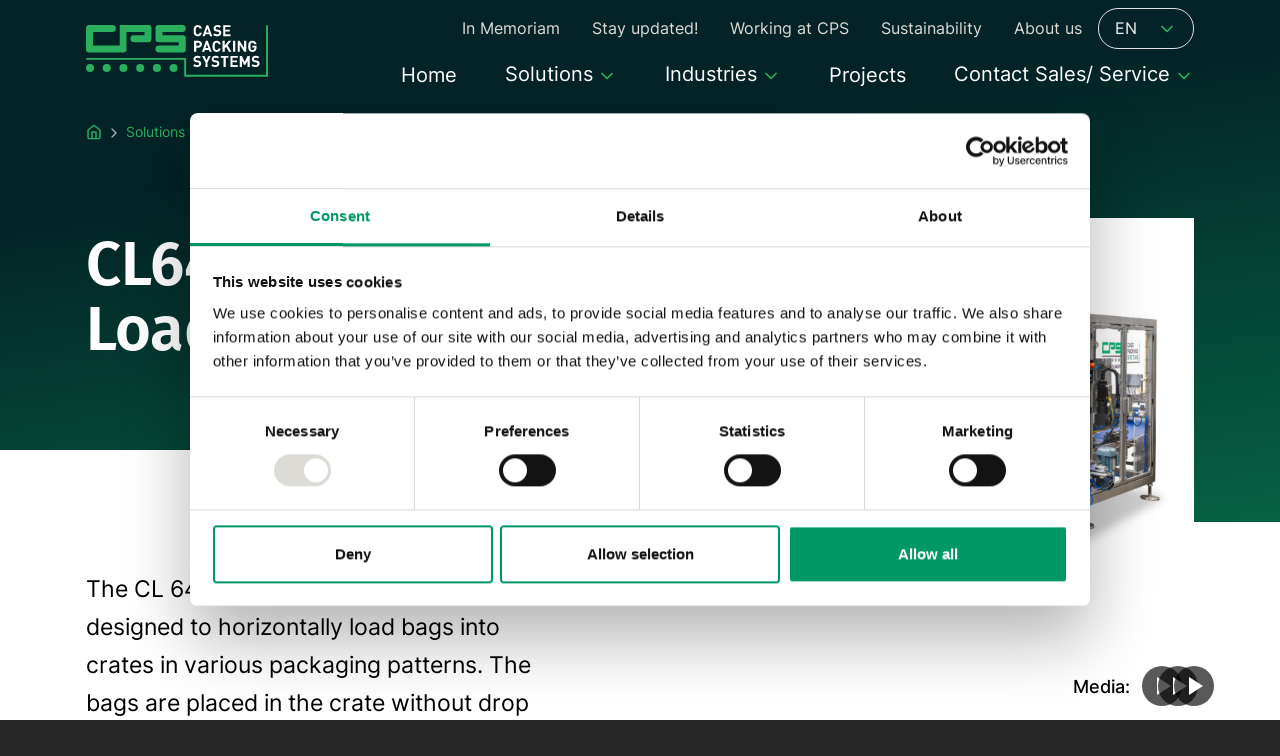

--- FILE ---
content_type: text/html; charset=UTF-8
request_url: https://www.casepacker.nl/en/solutions/crate-container-loaders/cl64-crateloader
body_size: 8643
content:
<!DOCTYPE html>
<html lang="nl">


<head>
    <meta charset="utf-8">
<meta http-equiv="X-UA-Compatible" content="IE=edge">
<meta name="viewport" content="width=device-width, initial-scale=1">

				
	<title>CL64 Kratten lader - English</title>
	<meta name="description" content="" />

	<meta property="fb:app_id" content="">
	<meta property="og:url" content="https://www.casepacker.nl/en/solutions/crate-container-loaders/cl64-crateloader" />
	<meta property="og:type" content="website" />
	<meta property="og:title" content="CP 301 Casepacker (gravity) - Nederlands" />
	<meta property="og:image" content="" />
	<meta property="og:image:width" content="1200" />
	<meta property="og:image:height" content="630" />
	<meta property="og:description" content="" />
	<meta property="og:site_name" content="English" />
	<meta property="og:locale" content="en" />
	<meta property="og:locale:alternate" content="nl_NL" />
	<meta property="og:locale:alternate" content="en" />
	
	<meta name="twitter:card" content="summary_large_image" />
	<meta name="twitter:site" content="" />
	<meta name="twitter:url" content="https://www.casepacker.nl/en/solutions/crate-container-loaders/cl64-crateloader" />
	<meta name="twitter:title" content="CP 301 Casepacker (gravity) - Nederlands" />
	<meta name="twitter:description" content="" />
	<meta name="twitter:image" content="" />

	
	<link rel="home" href="https://www.casepacker.nl/en/" />
	<link rel="canonical" href="https://www.casepacker.nl/en/solutions/crate-container-loaders/cl64-crateloader">

<link rel="preload" href="/assets/dist/fonts/inter-v8-latin-regular.woff2" as="font" type="font/woff2" crossorigin>
<link href="https://www.casepacker.nl/assets/dist/css/fonts.css?id=f5e9a924c218c9262f954489935518ae" rel="stylesheet">


<link rel="apple-touch-icon" sizes="180x180" href="https://www.casepacker.nl/assets/dist/apple-touch-icon.png?id=faf1bef2a664f70eacd35a679ab20a7b">
<link rel="icon" type="image/png" sizes="32x32" href="https://www.casepacker.nl/assets/dist/favicon-32x32.png?id=e3ef426b6a056d070eff1ec26957ac6e">
<link rel="icon" type="image/png" sizes="16x16" href="https://www.casepacker.nl/assets/dist/favicon-16x16.png?id=701343d87d653621aced79a66b34ee60">
<link rel="manifest" href="https://www.casepacker.nl/assets/dist/site.webmanifest?id=1168452a4a4f6003f024423358abd69e">
<meta name="msapplication-TileColor" content="#ffffff">
<meta name="theme-color" content="#ffffff">


<link href="https://www.casepacker.nl/assets/dist/css/main.css?id=c0e43c5ed07121cf87bd5ec4c6bd4d48" rel="stylesheet">

    <!-- Google Tag Manager -->
    <script data-cookieconsent="ignore">(function(w,d,s,l,i){w[l]=w[l]||[];w[l].push({'gtm.start':
    new Date().getTime(),event:'gtm.js'});var f=d.getElementsByTagName(s)[0],
    j=d.createElement(s),dl=l!='dataLayer'?'&l='+l:'';j.async=true;j.src=
    'https://www.googletagmanager.com/gtm.js?id='+i+dl;f.parentNode.insertBefore(j,f);
    })(window,document,'script','dataLayer','GTM-54SMKHT');</script>
    <!-- End Google Tag Manager -->

</head>

<body>

    <!-- Google Tag Manager (noscript) -->
        <noscript><iframe src="https://www.googletagmanager.com/ns.html?id=GTM-54SMKHT" height="0" width="0" style="display:none;visibility:hidden"></iframe></noscript>
    <!-- End Google Tag Manager (noscript) -->

<a href="#main" class="skip-navigation">
    Direct to content
</a>

    <header class="header">
    <div class="container-xl">
        <div class="d-flex align-items-center">
            <div class="me-2 flex-shrink-0">
                
<a href="https://www.casepacker.nl/en/" class="logo d-inline-flex align-bottom ">
    

        
<svg
        class="icon icon-logo  custom-icon"
        width="182"
        height="52"
        style=""
        aria-hidden="true"
                                            ><use xlink:href="https://www.casepacker.nl/assets/dist/icons/custom-sprite.svg?id=ea8145b4983fcf8f08172f95ef522053#logo"></use></svg>

    <span class="visually-hidden">
        Logo Case Packing Systems BV
    </span>
</a>
            </div>

            <div class="ms-auto">
                                                <button id="open-offscreen-nav" type="button" class="button-rebooted d-lg-none p-1" aria-expanded="false" aria-controls="offscreen-nav">
                    

        
<svg
        class="icon icon-menu  feather-icon  feather-icon--stroke"
        width="24"
        height="24"
        style=""
        aria-hidden="true"
                                            ><use xlink:href="https://www.casepacker.nl/assets/dist/icons/feather-sprite.svg?id=8bf209bf8ac81043e662f44c3cd28171#menu"></use></svg>

                    <span class="visually-hidden">
                        Open navigation menu
                    </span>
                </button>

                                <div class="secondary-navigation small d-none d-lg-flex justify-content-end align-items-center pt-1">
                    <ul class="list-unstyled mb-0">
                                                
            <li class="nav-item">

                

<a
        href="https://www.casepacker.nl/en/in-memoriam"
                class="nav-link"
    ><span>In Memoriam</span></a>            </li>
                                            
            <li class="nav-item">

                

<a
        href="https://www.casepacker.nl/en/news"
                class="nav-link"
    ><span>Stay updated!</span></a>            </li>
                                            
            <li class="nav-item">

                

<a
        href="https://www.casepacker.nl/en/vacancies"
                class="nav-link"
    ><span>Working at CPS</span></a>            </li>
                                            
            <li class="nav-item">

                

<a
        href="https://www.casepacker.nl/en/sustainability"
                class="nav-link"
    ><span>Sustainability</span></a>            </li>
                                            
            <li class="nav-item">

                

<a
        href="https://www.casepacker.nl/en/about-us"
                class="nav-link"
    ><span>About us</span></a>            </li>
            </ul>
                    

<div class="language-selector dropdown ms-2" >
    <button data-bs-display="dynamic" class="dropdown-toggle button-rebooted 1-" type="button" id="languageSelector" data-bs-toggle="dropdown" aria-expanded="false">
        EN

        

        
<svg
        class="icon icon-chevron-down  feather-icon  feather-icon--stroke"
        width="20"
        height="20"
        style=""
        aria-hidden="true"
                                            ><use xlink:href="https://www.casepacker.nl/assets/dist/icons/feather-sprite.svg?id=8bf209bf8ac81043e662f44c3cd28171#chevron-down"></use></svg>

    </button>
    <ul class="dropdown-menu dropdown-menu-end list-unstyled mb-0" aria-labelledby="languageSelector">
                                                                                                                                                                                        
            <li >
                <a href="https://www.casepacker.nl/nl/oplossingen/crate-container-loaders/cl64-crateloader" >
                    NL
                </a>
            </li>
                                                                                                                                                                        
            <li  selected >
                <a href="https://www.casepacker.nl/en/solutions/crate-container-loaders/cl64-crateloader" class="is-active">
                    EN
                </a>
            </li>
            </ul>
</div>
                </div>

                <nav class="d-none d-lg-block primary-nav-desktop fs-5" id="primary-nav-desktop">
                    

<ul class="list-unstyled mb-0 primary-nav nav nav--level-1">
                            
        <li
            class="nav-item nav-item--level-1"
                    >
            

<a
        href="https://www.casepacker.nl/en/"
                class="nav-link nav-link--level-1"
    ><span>Home</span></a>
                    </li>
                            
        <li
            class="nav-item nav-item--level-1"
                            data-subnav-init="solutions"
                    >
            

<a
        href="https://www.casepacker.nl/en/solutions"
                class="nav-link nav-link--parent nav-link--level-1"
    ><span>Solutions</span><svg
        class="icon icon-chevron-down ms-0-5 text-primary feather-icon ms-0-5 text-primary feather-icon--stroke"
        width="20"
        height="20"
        style=""
        aria-hidden="true"
                                            ><use xlink:href="https://www.casepacker.nl/assets/dist/icons/feather-sprite.svg?id=8bf209bf8ac81043e662f44c3cd28171#chevron-down"></use></svg></a>
                            <div class="subnav-container" data-subnav-parent=solutions>
                    <div class="subnav fs-6">
                        <div class="row gx-lg-7">
                            <div class="col-lg-6">
                                                                    <strong class="d-block">
                                        <a href="https://www.casepacker.nl/en/solutions">
                                            Casepacker  
                                        </a>
                                    </strong>
                                
                                <ul class="nav nav--level-2 list-unstyled mt-2">
                                                            
        <li
            class="nav-item nav-item--level-2"
                    >
            

<a
        href="https://www.casepacker.nl/en/solutions/horizontal-casepackers"
                class="nav-link nav-link--level-2"
    ><svg
        class="icon icon-arrow-right me-1 feather-icon me-1 feather-icon--stroke"
        width="20"
        height="20"
        style=""
        aria-hidden="true"
                                            ><use xlink:href="https://www.casepacker.nl/assets/dist/icons/feather-sprite.svg?id=8bf209bf8ac81043e662f44c3cd28171#arrow-right"></use></svg><span>Horizontal Case Packer Models</span></a>
                    </li>
                            
        <li
            class="nav-item nav-item--level-2"
                    >
            

<a
        href="https://www.casepacker.nl/en/solutions/vertical-combi-casepackers"
                class="nav-link nav-link--level-2"
    ><svg
        class="icon icon-arrow-right me-1 feather-icon me-1 feather-icon--stroke"
        width="20"
        height="20"
        style=""
        aria-hidden="true"
                                            ><use xlink:href="https://www.casepacker.nl/assets/dist/icons/feather-sprite.svg?id=8bf209bf8ac81043e662f44c3cd28171#arrow-right"></use></svg><span>Vertical &amp; combi Casepackers</span></a>
                    </li>
                            
        <li
            class="nav-item nav-item--level-2"
                    >
            

<a
        href="https://www.casepacker.nl/en/solutions/pick-place-casepackers"
                class="nav-link nav-link--level-2"
    ><svg
        class="icon icon-arrow-right me-1 feather-icon me-1 feather-icon--stroke"
        width="20"
        height="20"
        style=""
        aria-hidden="true"
                                            ><use xlink:href="https://www.casepacker.nl/assets/dist/icons/feather-sprite.svg?id=8bf209bf8ac81043e662f44c3cd28171#arrow-right"></use></svg><span>Pick &amp; Place Case Packers</span></a>
                    </li>
                            
        <li
            class="nav-item nav-item--level-2"
                    >
            

<a
        href="https://www.casepacker.nl/en/solutions/crate-container-loaders"
                class="nav-link nav-link--level-2"
    ><svg
        class="icon icon-arrow-right me-1 feather-icon me-1 feather-icon--stroke"
        width="20"
        height="20"
        style=""
        aria-hidden="true"
                                            ><use xlink:href="https://www.casepacker.nl/assets/dist/icons/feather-sprite.svg?id=8bf209bf8ac81043e662f44c3cd28171#arrow-right"></use></svg><span>Crate / Container Loaders</span></a>
                    </li>
    
                                                                            <li class="nav-item nav-item--level-2">
                                            

<a
        href="https://www.casepacker.nl/en/solutions"
                class="nav-link nav-link--level-2"
    ><svg
        class="icon icon-arrow-right me-1 feather-icon me-1 feather-icon--stroke"
        width="20"
        height="20"
        style=""
        aria-hidden="true"
                                            ><use xlink:href="https://www.casepacker.nl/assets/dist/icons/feather-sprite.svg?id=8bf209bf8ac81043e662f44c3cd28171#arrow-right"></use></svg><span>All Casepackers</span></a>                                        </li>
                                                                    </ul>
                            </div>

                                                            <div class="col-lg-6 mt-4 mt-lg-0">
                                                                        
                                    <strong class="d-block">What would you like to pack?</strong>
                                    <ul class="nav nav--level-2 list-unstyled mt-2">
                                                                                    <li class="nav-item nav-item--level-2">
                                                

<a
        href="https://www.casepacker.nl/en/solutions/bags"
                class="nav-link nav-link--level-2"
    ><svg
        class="icon icon-arrow-right me-1 feather-icon me-1 feather-icon--stroke"
        width="20"
        height="20"
        style=""
        aria-hidden="true"
                                            ><use xlink:href="https://www.casepacker.nl/assets/dist/icons/feather-sprite.svg?id=8bf209bf8ac81043e662f44c3cd28171#arrow-right"></use></svg><span>Bags</span></a>                                            </li>
                                                                                    <li class="nav-item nav-item--level-2">
                                                

<a
        href="https://www.casepacker.nl/en/solutions/punnets"
                class="nav-link nav-link--level-2"
    ><svg
        class="icon icon-arrow-right me-1 feather-icon me-1 feather-icon--stroke"
        width="20"
        height="20"
        style=""
        aria-hidden="true"
                                            ><use xlink:href="https://www.casepacker.nl/assets/dist/icons/feather-sprite.svg?id=8bf209bf8ac81043e662f44c3cd28171#arrow-right"></use></svg><span>Punnets</span></a>                                            </li>
                                                                                    <li class="nav-item nav-item--level-2">
                                                

<a
        href="https://www.casepacker.nl/en/solutions/trays"
                class="nav-link nav-link--level-2"
    ><svg
        class="icon icon-arrow-right me-1 feather-icon me-1 feather-icon--stroke"
        width="20"
        height="20"
        style=""
        aria-hidden="true"
                                            ><use xlink:href="https://www.casepacker.nl/assets/dist/icons/feather-sprite.svg?id=8bf209bf8ac81043e662f44c3cd28171#arrow-right"></use></svg><span>Trays</span></a>                                            </li>
                                                                                    <li class="nav-item nav-item--level-2">
                                                

<a
        href="https://www.casepacker.nl/en/solutions/cups"
                class="nav-link nav-link--level-2"
    ><svg
        class="icon icon-arrow-right me-1 feather-icon me-1 feather-icon--stroke"
        width="20"
        height="20"
        style=""
        aria-hidden="true"
                                            ><use xlink:href="https://www.casepacker.nl/assets/dist/icons/feather-sprite.svg?id=8bf209bf8ac81043e662f44c3cd28171#arrow-right"></use></svg><span>Cups</span></a>                                            </li>
                                                                                    <li class="nav-item nav-item--level-2">
                                                

<a
        href="https://www.casepacker.nl/en/solutions/flexible-packages"
                class="nav-link nav-link--level-2"
    ><svg
        class="icon icon-arrow-right me-1 feather-icon me-1 feather-icon--stroke"
        width="20"
        height="20"
        style=""
        aria-hidden="true"
                                            ><use xlink:href="https://www.casepacker.nl/assets/dist/icons/feather-sprite.svg?id=8bf209bf8ac81043e662f44c3cd28171#arrow-right"></use></svg><span>Flexible packages</span></a>                                            </li>
                                                                            </ul>
                                </div>
                                                    </div>
                    </div>
                </div>
                    </li>
                            
        <li
            class="nav-item nav-item--level-1"
                            data-subnav-init="industries"
                    >
            

<a
        href="https://www.casepacker.nl/en/industrie"
                class="nav-link nav-link--parent nav-link--level-1"
    ><span>Industries</span><svg
        class="icon icon-chevron-down ms-0-5 text-primary feather-icon ms-0-5 text-primary feather-icon--stroke"
        width="20"
        height="20"
        style=""
        aria-hidden="true"
                                            ><use xlink:href="https://www.casepacker.nl/assets/dist/icons/feather-sprite.svg?id=8bf209bf8ac81043e662f44c3cd28171#chevron-down"></use></svg></a>
                            <div class="subnav-container" data-subnav-parent=industries>
                    <div class="subnav fs-6">
                        <div class="row gx-lg-7">
                            <div class="col-lg-12">
                                                                    <strong class="d-none d-lg-block">
                                        <a href="https://www.casepacker.nl/en/industrie">
                                            Industries
                                        </a>
                                    </strong>
                                
                                <ul class="nav nav--level-2 list-unstyled mt-2 nav--level-2-columns">
                                                            
        <li
            class="nav-item nav-item--level-2"
                    >
            

<a
        href="https://www.casepacker.nl/en/industrie/iqf"
                class="nav-link nav-link--level-2"
    ><svg
        class="icon icon-arrow-right me-1 feather-icon me-1 feather-icon--stroke"
        width="20"
        height="20"
        style=""
        aria-hidden="true"
                                            ><use xlink:href="https://www.casepacker.nl/assets/dist/icons/feather-sprite.svg?id=8bf209bf8ac81043e662f44c3cd28171#arrow-right"></use></svg><span>IQF (frozen) products</span></a>
                    </li>
                            
        <li
            class="nav-item nav-item--level-2"
                    >
            

<a
        href="https://www.casepacker.nl/en/industrie/agf"
                class="nav-link nav-link--level-2"
    ><svg
        class="icon icon-arrow-right me-1 feather-icon me-1 feather-icon--stroke"
        width="20"
        height="20"
        style=""
        aria-hidden="true"
                                            ><use xlink:href="https://www.casepacker.nl/assets/dist/icons/feather-sprite.svg?id=8bf209bf8ac81043e662f44c3cd28171#arrow-right"></use></svg><span>Potatoes vegetables &amp; fruits</span></a>
                    </li>
                            
        <li
            class="nav-item nav-item--level-2"
                    >
            

<a
        href="https://www.casepacker.nl/en/industrie/protein"
                class="nav-link nav-link--level-2"
    ><svg
        class="icon icon-arrow-right me-1 feather-icon me-1 feather-icon--stroke"
        width="20"
        height="20"
        style=""
        aria-hidden="true"
                                            ><use xlink:href="https://www.casepacker.nl/assets/dist/icons/feather-sprite.svg?id=8bf209bf8ac81043e662f44c3cd28171#arrow-right"></use></svg><span>Meat, poultry &amp; seafood</span></a>
                    </li>
                            
        <li
            class="nav-item nav-item--level-2"
                    >
            

<a
        href="https://www.casepacker.nl/en/industrie/vegan"
                class="nav-link nav-link--level-2"
    ><svg
        class="icon icon-arrow-right me-1 feather-icon me-1 feather-icon--stroke"
        width="20"
        height="20"
        style=""
        aria-hidden="true"
                                            ><use xlink:href="https://www.casepacker.nl/assets/dist/icons/feather-sprite.svg?id=8bf209bf8ac81043e662f44c3cd28171#arrow-right"></use></svg><span>Vegan</span></a>
                    </li>
                            
        <li
            class="nav-item nav-item--level-2"
                    >
            

<a
        href="https://www.casepacker.nl/en/industrie/petfood"
                class="nav-link nav-link--level-2"
    ><svg
        class="icon icon-arrow-right me-1 feather-icon me-1 feather-icon--stroke"
        width="20"
        height="20"
        style=""
        aria-hidden="true"
                                            ><use xlink:href="https://www.casepacker.nl/assets/dist/icons/feather-sprite.svg?id=8bf209bf8ac81043e662f44c3cd28171#arrow-right"></use></svg><span>Petfood</span></a>
                    </li>
                            
        <li
            class="nav-item nav-item--level-2"
                    >
            

<a
        href="https://www.casepacker.nl/en/industrie/bakery"
                class="nav-link nav-link--level-2"
    ><svg
        class="icon icon-arrow-right me-1 feather-icon me-1 feather-icon--stroke"
        width="20"
        height="20"
        style=""
        aria-hidden="true"
                                            ><use xlink:href="https://www.casepacker.nl/assets/dist/icons/feather-sprite.svg?id=8bf209bf8ac81043e662f44c3cd28171#arrow-right"></use></svg><span>Bakery</span></a>
                    </li>
                            
        <li
            class="nav-item nav-item--level-2"
                    >
            

<a
        href="https://www.casepacker.nl/en/industrie/dairy"
                class="nav-link nav-link--level-2"
    ><svg
        class="icon icon-arrow-right me-1 feather-icon me-1 feather-icon--stroke"
        width="20"
        height="20"
        style=""
        aria-hidden="true"
                                            ><use xlink:href="https://www.casepacker.nl/assets/dist/icons/feather-sprite.svg?id=8bf209bf8ac81043e662f44c3cd28171#arrow-right"></use></svg><span>Dairy</span></a>
                    </li>
                            
        <li
            class="nav-item nav-item--level-2"
                    >
            

<a
        href="https://www.casepacker.nl/en/industrie/confectionary"
                class="nav-link nav-link--level-2"
    ><svg
        class="icon icon-arrow-right me-1 feather-icon me-1 feather-icon--stroke"
        width="20"
        height="20"
        style=""
        aria-hidden="true"
                                            ><use xlink:href="https://www.casepacker.nl/assets/dist/icons/feather-sprite.svg?id=8bf209bf8ac81043e662f44c3cd28171#arrow-right"></use></svg><span>Confectionary</span></a>
                    </li>
                            
        <li
            class="nav-item nav-item--level-2"
                    >
            

<a
        href="https://www.casepacker.nl/en/industrie/snack-food"
                class="nav-link nav-link--level-2"
    ><svg
        class="icon icon-arrow-right me-1 feather-icon me-1 feather-icon--stroke"
        width="20"
        height="20"
        style=""
        aria-hidden="true"
                                            ><use xlink:href="https://www.casepacker.nl/assets/dist/icons/feather-sprite.svg?id=8bf209bf8ac81043e662f44c3cd28171#arrow-right"></use></svg><span>Snack food</span></a>
                    </li>
                            
        <li
            class="nav-item nav-item--level-2"
                    >
            

<a
        href="https://www.casepacker.nl/en/industrie/coffee-and-powders"
                class="nav-link nav-link--level-2"
    ><svg
        class="icon icon-arrow-right me-1 feather-icon me-1 feather-icon--stroke"
        width="20"
        height="20"
        style=""
        aria-hidden="true"
                                            ><use xlink:href="https://www.casepacker.nl/assets/dist/icons/feather-sprite.svg?id=8bf209bf8ac81043e662f44c3cd28171#arrow-right"></use></svg><span>Coffee and other granulates</span></a>
                    </li>
    
                                                                            <li class="nav-item nav-item--level-2 d-lg-none">
                                            

<a
        href="https://www.casepacker.nl/en/industrie"
                class="nav-link nav-link--level-2"
    ><svg
        class="icon icon-arrow-right me-1 feather-icon me-1 feather-icon--stroke"
        width="20"
        height="20"
        style=""
        aria-hidden="true"
                                            ><use xlink:href="https://www.casepacker.nl/assets/dist/icons/feather-sprite.svg?id=8bf209bf8ac81043e662f44c3cd28171#arrow-right"></use></svg><span>All industries</span></a>                                        </li>
                                                                    </ul>
                            </div>

                                                    </div>
                    </div>
                </div>
                    </li>
                            
        <li
            class="nav-item nav-item--level-1"
                    >
            

<a
        href="https://www.casepacker.nl/en/projects"
                class="nav-link nav-link--level-1"
    ><span>Projects</span></a>
                    </li>
                            
        <li
            class="nav-item nav-item--level-1"
                            data-subnav-init="contact-sales-service"
                    >
            

<a
        href="https://www.casepacker.nl/en/contact"
                class="nav-link nav-link--parent nav-link--level-1"
    ><span>Contact Sales/ Service</span><svg
        class="icon icon-chevron-down ms-0-5 text-primary feather-icon ms-0-5 text-primary feather-icon--stroke"
        width="20"
        height="20"
        style=""
        aria-hidden="true"
                                            ><use xlink:href="https://www.casepacker.nl/assets/dist/icons/feather-sprite.svg?id=8bf209bf8ac81043e662f44c3cd28171#chevron-down"></use></svg></a>
                            <div class="subnav-container" data-subnav-parent=contact-sales-service>
                    <div class="subnav fs-6">
                        <div class="row gx-lg-7">
                            <div class="col-lg-12">
                                                                    <strong class="d-none d-lg-block">
                                        <a href="https://www.casepacker.nl/en/contact">
                                            Contact Sales/ Service
                                        </a>
                                    </strong>
                                
                                <ul class="nav nav--level-2 list-unstyled mt-2 nav--level-2-columns">
                                                            
        <li
            class="nav-item nav-item--level-2"
                    >
            

<a
        href="https://www.casepacker.nl/en/contact"
                class="nav-link nav-link--level-2"
    ><svg
        class="icon icon-arrow-right me-1 feather-icon me-1 feather-icon--stroke"
        width="20"
        height="20"
        style=""
        aria-hidden="true"
                                            ><use xlink:href="https://www.casepacker.nl/assets/dist/icons/feather-sprite.svg?id=8bf209bf8ac81043e662f44c3cd28171#arrow-right"></use></svg><span>Service</span></a>
                    </li>
                            
        <li
            class="nav-item nav-item--level-2"
                    >
            

<a
        href="https://casepacker.nl/en/contact#partners"
                class="nav-link nav-link--level-2"
    ><svg
        class="icon icon-arrow-right me-1 feather-icon me-1 feather-icon--stroke"
        width="20"
        height="20"
        style=""
        aria-hidden="true"
                                            ><use xlink:href="https://www.casepacker.nl/assets/dist/icons/feather-sprite.svg?id=8bf209bf8ac81043e662f44c3cd28171#arrow-right"></use></svg><span>Sales</span></a>
                    </li>
    
                                                                            <li class="nav-item nav-item--level-2 d-lg-none">
                                            

<a
        href="https://casepacker.nl/en/contact#partners"
                class="nav-link nav-link--level-2"
    ><svg
        class="icon icon-arrow-right me-1 feather-icon me-1 feather-icon--stroke"
        width="20"
        height="20"
        style=""
        aria-hidden="true"
                                            ><use xlink:href="https://www.casepacker.nl/assets/dist/icons/feather-sprite.svg?id=8bf209bf8ac81043e662f44c3cd28171#arrow-right"></use></svg><span>All industries</span></a>                                        </li>
                                                                    </ul>
                            </div>

                                                    </div>
                    </div>
                </div>
                    </li>
    </ul>
                </nav>
            </div>
        </div>
    </div>
</header>


<main id="main">
    

<div class="masthead background-gradient notch">
    <div class="container">
        

                
                                                                                                                                                                                                                        
    <nav>
        <ul class="breadcrumbs" itemscope itemtype="http://schema.org/BreadcrumbList">
                            <li class="breadcrumbs__item breadcrumbs__item--home "  itemprop="itemListElement" itemscope itemtype="http://schema.org/ListItem">
                    <a href="https://www.casepacker.nl/en/" itemtype="http://schema.org/Thing" itemprop="item">
                                                    

        
<svg
        class="icon icon-home  feather-icon  feather-icon--stroke"
        width="16"
        height="16"
        style=""
        aria-hidden="true"
                                            ><use xlink:href="https://www.casepacker.nl/assets/dist/icons/feather-sprite.svg?id=8bf209bf8ac81043e662f44c3cd28171#home"></use></svg>


                            <span itemprop="name" class="visually-hidden">
                                Homepage
                            </span>
                                            </a>

                                            

        
<svg
        class="icon icon-chevron-right  feather-icon  feather-icon--stroke"
        width="16"
        height="16"
        style=""
        aria-hidden="true"
                                            ><use xlink:href="https://www.casepacker.nl/assets/dist/icons/feather-sprite.svg?id=8bf209bf8ac81043e662f44c3cd28171#chevron-right"></use></svg>

                                        <meta itemprop="position" content="1" />
                </li>
                            <li class="breadcrumbs__item  "  itemprop="itemListElement" itemscope itemtype="http://schema.org/ListItem">
                    <a href="https://www.casepacker.nl/en/solutions" itemtype="http://schema.org/Thing" itemprop="item">
                                                                                    <span itemprop="name">Solutions</span>
                                                                        </a>

                                            

        
<svg
        class="icon icon-chevron-right  feather-icon  feather-icon--stroke"
        width="16"
        height="16"
        style=""
        aria-hidden="true"
                                            ><use xlink:href="https://www.casepacker.nl/assets/dist/icons/feather-sprite.svg?id=8bf209bf8ac81043e662f44c3cd28171#chevron-right"></use></svg>

                                        <meta itemprop="position" content="2" />
                </li>
                            <li class="breadcrumbs__item  "  itemprop="itemListElement" itemscope itemtype="http://schema.org/ListItem">
                    <a href="https://www.casepacker.nl/en/solutions/crate-container-loaders" itemtype="http://schema.org/Thing" itemprop="item">
                                                                                    <span itemprop="name">Crate / Container Loaders</span>
                                                                        </a>

                                            

        
<svg
        class="icon icon-chevron-right  feather-icon  feather-icon--stroke"
        width="16"
        height="16"
        style=""
        aria-hidden="true"
                                            ><use xlink:href="https://www.casepacker.nl/assets/dist/icons/feather-sprite.svg?id=8bf209bf8ac81043e662f44c3cd28171#chevron-right"></use></svg>

                                        <meta itemprop="position" content="3" />
                </li>
                            <li class="breadcrumbs__item  is-active" aria-current="page" itemprop="itemListElement" itemscope itemtype="http://schema.org/ListItem">
                    <a href="https://www.casepacker.nl/en/solutions/crate-container-loaders/cl64-crateloader" itemtype="http://schema.org/Thing" itemprop="item">
                                                                                    <span>
                                                                        <span class="d-md-none">CL64 Crate Loader</span>
                                                                        <span class="sm-visually-hidden" itemprop="name">CL64 Crate Loader</span>
                                </span>
                                                                        </a>

                                        <meta itemprop="position" content="4" />
                </li>
                    </ul>
    </nav>



        <div class="row align-items-end">
            <div class="col-lg-5">
                <h1 class="display-1 mb-0 mt-5 mt-md-11">
                    CL64 Crate Loader
                </h1>

                            </div>
                    </div>
    </div>
</div>

    
<div
    class="section"
    >
            <div class="container">
    
                                <div class="product-contact-intro" data-init-media-lightbox>
                                                <div class="product-contact-intro__description mt-4 mt-md-0 product-contact-intro__description--span-all">
                                            <p class="fs-3 optimal-line-length mb-4">
                            The CL 64 crate loader is specially designed to horizontally load bags into crates in various packaging patterns. The bags are placed in the crate without drop height to ensure product integrity, and one or more layers are possible depending on a specific product’s needs.
                        </p>
                    
                    

    
<a
  class="btn"
  href="/contact"  >
    
        <span class="">
            Request for quote
        </span>

    </a>
                </div>

                <div class="product-contact-intro__media">
                    
                                            
                                                    
                                                                                            <a href="https://www.casepacker.nl/images/_heroBannerMediumStatic/CL-64-nieuw-rechts-002.jpg" class="js-lightbox overlapping-element d-block">
                                    <img src="https://www.casepacker.nl/images/_heroBannerMediumStatic/CL-64-nieuw-rechts-002.jpg" srcset="https://www.casepacker.nl/images/_320x216_crop_center-center_82_none/CL-64-nieuw-rechts-002.jpg 320w, https://www.casepacker.nl/images/_585x395_crop_center-center_82_none/CL-64-nieuw-rechts-002.jpg 585w, https://www.casepacker.nl/images/_850x573_crop_center-center_82_none/CL-64-nieuw-rechts-002.jpg 850w" width="850" height="573" alt="CL 64 nieuw rechts 002" loading="lazy" sizes="(max-width: 991px) 75vw, (max-width: 1560px) 58vw, 850px">
                                </a>
                                                    
                                    </div>

                                    <div class="product-contact-intro__thumbnails d-flex align-self-start align-items-center justify-content-end mt-3">
                        <strong class="d-none d-lg-block me-4">Media:</strong>

                        <ul class="list-unstyled d-flex mb-0">
                                                            <li class=" mb-2-2">
                                                                            <a href="https://www.youtube.com/watch?v=4vXEas6BlNQ&amp;rel=0" class="js-lightbox">
                                            

                
    <div class="position-relative">
        <img
            src="https://img.youtube.com/vi/4vXEas6BlNQ/default.jpg"
            alt=""
            class="w-100"
                            width="480"
                height="360"
                    >

        <span class="position-absolute top-50 start-50 translate-middle text-white">
            
<span class="icon-circle  d-inline-block align-top">
    

        
<svg
        class="icon icon-play icon-circle__icon feather-icon icon-circle__icon feather-icon--solid"
        width="24"
        height="24"
        style="margin-left: 2px"
        aria-hidden="true"
                                            ><use xlink:href="https://www.casepacker.nl/assets/dist/icons/feather-sprite.svg?id=8bf209bf8ac81043e662f44c3cd28171#play"></use></svg>

</span>
        </span>
    </div>

                                            <span class="visually-hidden">
                                                See our video
                                            </span>
                                        </a>
                                                                    </li>
                                                            <li class="ms-2 mb-2-2">
                                                                            <a href="https://www.youtube.com/watch?v=R_p_y22IQVE&amp;rel=0" class="js-lightbox">
                                            

                
    <div class="position-relative">
        <img
            src="https://img.youtube.com/vi/R_p_y22IQVE/default.jpg"
            alt=""
            class="w-100"
                            width="480"
                height="360"
                    >

        <span class="position-absolute top-50 start-50 translate-middle text-white">
            
<span class="icon-circle  d-inline-block align-top">
    

        
<svg
        class="icon icon-play icon-circle__icon feather-icon icon-circle__icon feather-icon--solid"
        width="24"
        height="24"
        style="margin-left: 2px"
        aria-hidden="true"
                                            ><use xlink:href="https://www.casepacker.nl/assets/dist/icons/feather-sprite.svg?id=8bf209bf8ac81043e662f44c3cd28171#play"></use></svg>

</span>
        </span>
    </div>

                                            <span class="visually-hidden">
                                                See our video
                                            </span>
                                        </a>
                                                                    </li>
                                                            <li class="ms-2 mb-2-2">
                                                                            <a href="https://www.youtube.com/watch?v=CnglLj5U1VE&amp;rel=0" class="js-lightbox">
                                            

                
    <div class="position-relative">
        <img
            src="https://img.youtube.com/vi/CnglLj5U1VE/default.jpg"
            alt=""
            class="w-100"
                            width="480"
                height="360"
                    >

        <span class="position-absolute top-50 start-50 translate-middle text-white">
            
<span class="icon-circle  d-inline-block align-top">
    

        
<svg
        class="icon icon-play icon-circle__icon feather-icon icon-circle__icon feather-icon--solid"
        width="24"
        height="24"
        style="margin-left: 2px"
        aria-hidden="true"
                                            ><use xlink:href="https://www.casepacker.nl/assets/dist/icons/feather-sprite.svg?id=8bf209bf8ac81043e662f44c3cd28171#play"></use></svg>

</span>
        </span>
    </div>

                                            <span class="visually-hidden">
                                                See our video
                                            </span>
                                        </a>
                                                                    </li>
                                                    </ul>
                    </div>
                            </div>
        
            </div>
    </div>

    
<div
    class="section background-light"
    >
    
                    <div class="product-tabs" id="product-tabs">
                <div class="container-lg">
                    <nav class="product-tabs__nav mb-7">
                        <ul class="list list-unstyled d-flex mb-0 align-items-end 0 justify-content-center justify-content-lg-start">
                            <li>
                                <a href="#functional-description">
                                    Functional description
                                </a>
                            </li>
                            <li>
                                <a href="#features">
                                    Features
                                </a>
                            </li>
                            <li>
                                <a href="#technical-properties">
                                    Technical properties
                                </a>
                            </li>
                        </ul>
                    </nav>
                </div>
                <div class="container">
                    <div class="product-tabs__item" id="functional-description">
                        <h2 class="visually-hidden">Functional description</h2>
                        <div class="stack">
            
                    <div class="paragraph paragraph--imagetext">
                            
    
<div
    class="row align-items-center"
>
    <div class="d-flex order-lg-2 col-lg-6">
                                    
                <img class="ms-auto" src="https://www.casepacker.nl/images/paragraphs/_textAndImage/20220616-CPS-HQ-095.jpg" srcset="https://www.casepacker.nl/images/paragraphs/_320x226_crop_center-center_82_none/20220616-CPS-HQ-095.jpg 320w, https://www.casepacker.nl/images/paragraphs/_680x480_crop_center-center_82_none/20220616-CPS-HQ-095.jpg 680w" width="680" height="480" alt="20220616 CPS HQ 095" loading="lazy" sizes="(max-width: 991px) 75vw, (max-width: 1560px) 50vw, 680px">
                        </div>

    <div class="mt-4 mt-lg-0 col-lg-6">
        <div class="text-block text-muted">
            
            <p>The CL 64 loads bags into crates fully automatically. The bags are supplied via an infeed belt on which they can be turned (optional). The bags are then collected until a complete row is formed. Overlap is also possible. The entire row is transported into the cassette. After a layer has been created, it moves downwards into the crate with closed segments. At the lowest point, the segments are pulled sideways, loading the layer with no drop height into the crate. Multiple layers are possible.</p>
        </div>
    </div>
</div>
        
            </div>
                    
                    <div class="paragraph paragraph--imagetext">
                            
    
<div
    class="row align-items-center"
>
    <div class="d-flex col-lg-6">
                                    
                <img class="" src="https://www.casepacker.nl/images/paragraphs/_textAndImage/20220616-CPS-HQ-084.jpg" srcset="https://www.casepacker.nl/images/paragraphs/_320x226_crop_center-center_82_none/20220616-CPS-HQ-084.jpg 320w, https://www.casepacker.nl/images/paragraphs/_680x480_crop_center-center_82_none/20220616-CPS-HQ-084.jpg 680w" width="680" height="480" alt="20220616 CPS HQ 084" loading="lazy" sizes="(max-width: 991px) 75vw, (max-width: 1560px) 50vw, 680px">
                        </div>

    <div class="mt-4 mt-lg-0 col-lg-6">
        <div class="text-block text-muted">
                            <h3 class="h2">                    Do you want flexibility?
                </h3>            
            <p>Using the CLP 64 crate loader, many bag sizes and packing patterns are possible, by using vertical belts, rotary belts and the product-friendly transfer unit (pusher). All these belts are menu controlled to achieve optimal flexibility in packing patterns.</p>
        </div>
    </div>
</div>
        
            </div>
                    
                    <div class="paragraph paragraph--imagetext">
                            
    
<div
    class="row align-items-center"
>
    <div class="d-flex order-lg-2 col-lg-6">
                                    
                <img class="ms-auto" src="https://www.casepacker.nl/images/paragraphs/_textAndImage/20220616-CPS-HQ-075.jpg" srcset="https://www.casepacker.nl/images/paragraphs/_320x226_crop_center-center_82_none/20220616-CPS-HQ-075.jpg 320w, https://www.casepacker.nl/images/paragraphs/_680x480_crop_center-center_82_none/20220616-CPS-HQ-075.jpg 680w" width="680" height="480" alt="20220616 CPS HQ 075" loading="lazy" sizes="(max-width: 991px) 75vw, (max-width: 1560px) 50vw, 680px">
                        </div>

    <div class="mt-4 mt-lg-0 col-lg-6">
        <div class="text-block text-muted">
                            <h3 class="h2">                    Gentle Product handling
                </h3>            
            <p>From net/clip bags to pillow bags, from cardboard trays, crates to folding crates with or without bail arms, the CL64 can handle all these without any problems. The product-friendly transfer unit processes any packing pattern at high speed.</p>
<p><br /></p>
        </div>
    </div>
</div>
        
            </div>
                    
                    <div class="paragraph paragraph--imagetext">
                            
    
<div
    class="row align-items-center"
>
    <div class="d-flex col-lg-6">
                                    
                <img class="" src="https://www.casepacker.nl/images/paragraphs/_textAndImage/20220616-CPS-HQ-094.jpg" srcset="https://www.casepacker.nl/images/paragraphs/_320x226_crop_center-center_82_none/20220616-CPS-HQ-094.jpg 320w, https://www.casepacker.nl/images/paragraphs/_680x480_crop_center-center_82_none/20220616-CPS-HQ-094.jpg 680w" width="680" height="480" alt="20220616 CPS HQ 094" loading="lazy" sizes="(max-width: 991px) 75vw, (max-width: 1560px) 50vw, 680px">
                        </div>

    <div class="mt-4 mt-lg-0 col-lg-6">
        <div class="text-block text-muted">
                            <h3 class="h2">                    Optimal filling level!
                </h3>            
            <p><br />During the filling of the crate, it can be vibrated to achieve an optimal filling level. This vibration frequency can be set in the menu.<br /></p>
<p><br />Optionally the CL 64 can equipped with a pusher plate and/or crate spreaders.</p>
        </div>
    </div>
</div>
        
            </div>
                    
                    <div class="paragraph paragraph--cards">
                            
    <ul class="media-list row gx-md-7 list-unstyled">
                                
            <li class="media-list__item col-12 col-lg-4 mb-4 mb-lg-0">
                
<a class="project d-flex flex-column text-decoration-none text-inherit h-100" href="https://www.casepacker.nl/uploads/CL64-crateloader.pdf">
            
        <picture>
            <source type="image/webp" srcset="https://www.casepacker.nl/images/products/_340x270_crop_center-center_82_none/9497/CL-64-nieuw-links-002.webp 340w, https://www.casepacker.nl/images/products/_680x540_crop_center-center_82_none/9497/CL-64-nieuw-links-002.webp 680w" sizes="(max-width: 991px) 75vw, (max-width: 1560px) 33vw, 680px">
            <img class="w-100" src="https://www.casepacker.nl/images/products/_680x540_crop_center-center_82_none/CL-64-nieuw-links-002.jpg" width="680" height="540" alt="CL 64 nieuw links 002" loading="lazy">
        </picture>
    
    <div class="card border-top-0 flex-grow-1">
        <div class="card-body d-flex flex-column">
            <h2 class="fs-5 sans-serif text-black">                CL 64
            </h2>
            <p class="project__description">
                
            </p>

            <span class="project__button mt-auto">
                Download leaflet
            </span>
        </div>
    </div>
</a>
            </li>
                                
            <li class="media-list__item col-12 col-lg-4 mb-4 mb-lg-0">
                
<a class="project d-flex flex-column text-decoration-none text-inherit h-100" href="https://www.casepacker.nl/uploads/CPS_DigiFlyer_LRv4.pdf">
            
        <picture>
            <source type="image/webp" srcset="https://www.casepacker.nl/images/_340x270_crop_center-center_82_none/16643/CPS-test.webp 340w, https://www.casepacker.nl/images/_680x540_crop_center-center_82_none/16643/CPS-test.webp 680w" sizes="(max-width: 991px) 75vw, (max-width: 1560px) 33vw, 680px">
            <img class="w-100" src="https://www.casepacker.nl/images/_680x540_crop_center-center_82_none/16643/CPS-test.jpg" width="680" height="540" alt="CPS test" loading="lazy">
        </picture>
    
    <div class="card border-top-0 flex-grow-1">
        <div class="card-body d-flex flex-column">
            <h2 class="fs-5 sans-serif text-black">                General CPS leaflet
            </h2>
            <p class="project__description">
                
            </p>

            <span class="project__button mt-auto">
                Download leaflet
            </span>
        </div>
    </div>
</a>
            </li>
            </ul>
        
            </div>
            </div>
                    </div>
                    <div class="product-tabs__item" id="features">
                        <h2 class="visually-hidden">Features</h2>
                                
    
<div
    class="row align-items-center"
>
    <div class="d-flex order-lg-2 col-lg-6">
                                    
                <img class="ms-auto" src="https://www.casepacker.nl/images/products/_textAndImage/CL-64-nieuw-links-002_2022-05-09-095715_iqvs.jpg" srcset="https://www.casepacker.nl/images/products/_320x226_crop_center-center_82_none/CL-64-nieuw-links-002_2022-05-09-095715_iqvs.jpg 320w, https://www.casepacker.nl/images/products/_680x480_crop_center-center_82_none/CL-64-nieuw-links-002_2022-05-09-095715_iqvs.jpg 680w" width="680" height="480" alt="CL 64 nieuw links 002" loading="lazy" sizes="(max-width: 991px) 75vw, (max-width: 1560px) 50vw, 680px">
                        </div>

    <div class="mt-4 mt-lg-0 col-lg-6">
        <div class="text-block text-muted text-block--list-with-checks">
                            <h3 class="h2">                    What makes the CL64 so unique?
                </h3>            
            <ul><li>Gentle product handling, no damaged product</li><li>Flexibility with regards to packing patterns / layers up to speeds of 120 products/minute</li><li>Easy accesability for service.</li><li>User friendly, wizard for making new programms and menu controlled.</li><li>Use of mainly stainless steel and aluminium frame parts.</li><li>Third party equipment can be added to realise a custom made delivery.</li><li>Standard remote access.</li></ul>
        </div>
    </div>
</div>
                    </div>
                    <div class="product-tabs__item" id="technical-properties">
                        <h2 class="visually-hidden">Technical properties</h2>
                                <h3 class="background-dark py-2 px-3 sans-serif fs-5 mb-0">Product data CL64 Crate Loader</h3>
    <table class="table table-striped">
        <tbody>
                            <tr>
                    <td width="33%">General dimensions</td>
                    <td>Length: 1700mm, Width: 2540mm and height: 2000mm</td>
                </tr>
                            <tr>
                    <td width="33%">Product infeed height</td>
                    <td>1200mm</td>
                </tr>
                            <tr>
                    <td width="33%">Crate in- and outfeed height</td>
                    <td>450mm</td>
                </tr>
                            <tr>
                    <td width="33%">Electrical supply</td>
                    <td>3fase 400V + N + PE 50Hz 3,1kW 16A</td>
                </tr>
                            <tr>
                    <td width="33%">Compressed air supply</td>
                    <td>350 Nl/min, 6bar</td>
                </tr>
                            <tr>
                    <td width="33%">Shipping weight</td>
                    <td>750kg</td>
                </tr>
                            <tr>
                    <td width="33%">Crate dimensions</td>
                    <td>Length: 600mm; width: 400mm; Height: 100 - 540mm</td>
                </tr>
                            <tr>
                    <td width="33%">Capacity</td>
                    <td>120 products/min; 20 crates/min</td>
                </tr>
                    </tbody>
    </table>
                    </div>
                </div>
            </div>
        
    </div>

    <div class="section">
    <div class="stack">
                                </div>
</div>

    
    
<div
    class="section background-light"
    >
            <div class="container">
    
                    <h2>Recent projects</h2>

            <ul class="project-list row gx-md-7 list-unstyled mb-0">
                                    
                    <li class="project-list__item col-sm-6 mt-2">
                        
<a class="project d-flex flex-column text-decoration-none text-inherit h-100" href="https://www.casepacker.nl/en/projects/gcl-beans-coffee-en">
            
        <picture>
            <source type="image/webp" srcset="https://www.casepacker.nl/images/_340x270_crop_center-center_82_none/42545/beans.webp 340w, https://www.casepacker.nl/images/_680x540_crop_center-center_82_none/42545/beans.webp 680w" sizes="(max-width: 991px) 75vw, (max-width: 1560px) 33vw, 680px">
            <img class="w-100" src="https://www.casepacker.nl/images/_680x540_crop_center-center_82_none/beans.jpg" width="680" height="540" alt="Beans" loading="lazy">
        </picture>
    
    <div class="card border-top-0 flex-grow-1 bg-transparent border-0">
        <div class="card-body d-flex flex-column">
            <h3 class="fs-5 sans-serif text-black">                Automating end-of-line packing at Beans Coffee
            </h3>
            <p class="project__description">
                
            </p>

            <span class="project__button mt-auto">
                Read more about this article
            </span>
        </div>
    </div>
</a>
                    </li>
                                    
                    <li class="project-list__item col-sm-6 mt-2">
                        
<a class="project d-flex flex-column text-decoration-none text-inherit h-100" href="https://www.casepacker.nl/en/projects/the-constant-demand-for-fresh-frozen-products-remains-frost-service-venlo">
            
        <picture>
            <source type="image/webp" srcset="https://www.casepacker.nl/images/_340x270_crop_center-center_82_none/39766/FSV-pand.webp 340w, https://www.casepacker.nl/images/_680x540_crop_center-center_82_none/39766/FSV-pand.webp 680w" sizes="(max-width: 991px) 75vw, (max-width: 1560px) 33vw, 680px">
            <img class="w-100" src="https://www.casepacker.nl/images/_680x540_crop_center-center_82_none/FSV-pand.jpg" width="680" height="540" alt="FSV pand" loading="lazy">
        </picture>
    
    <div class="card border-top-0 flex-grow-1 bg-transparent border-0">
        <div class="card-body d-flex flex-column">
            <h3 class="fs-5 sans-serif text-black">                Adapting to the demands of the fresh frozen product industry. (Frost Service Venlo, AGF Primeur)
            </h3>
            <p class="project__description">
                
            </p>

            <span class="project__button mt-auto">
                Read more about this article
            </span>
        </div>
    </div>
</a>
                    </li>
                            </ul>
        
            </div>
    </div>

    
    
<div
    class="section section--large"
    >
            <div class="container">
    
                    <h2 class="h1 smaller-line-length mx-auto text-center mb-3 ">Customers we&#039;ve already packed</h2>
            <ul class="list list-unstyled mb-0 row justify-content-evenly text-center">
                                                        <li class="col-4 col-xl-auto mt-4">
                                                    
                            <img src="https://www.casepacker.nl/images/customer_logos/_customerLogo/15480/logo-lion_foods_2022-06-17-112255_rrjn.png" srcset="https://www.casepacker.nl/images/customer_logos/_customerLogo/15480/logo-lion_foods_2022-06-17-112255_rrjn.png, https://www.casepacker.nl/images/customer_logos/_290x192_fit_center-center_82_none/15480/logo-lion_foods_2022-06-17-112255_rrjn.png 2x" width="145" height="96" alt="Logo lion foods" loading="lazy">
                                            </li>
                                                        <li class="col-4 col-xl-auto mt-4">
                                                    
                            <img src="https://www.casepacker.nl/images/customer_logos/_customerLogo/31957/hortiblue.png" srcset="https://www.casepacker.nl/images/customer_logos/_customerLogo/31957/hortiblue.png, https://www.casepacker.nl/images/customer_logos/_260x192_fit_center-center_82_none/31957/hortiblue.png 2x" width="130" height="96" alt="Hortiblue" loading="lazy">
                                            </li>
                                                        <li class="col-4 col-xl-auto mt-4">
                                                    
                            <img src="https://www.casepacker.nl/images/customer_logos/_customerLogo/31960/JobLogo.png" srcset="https://www.casepacker.nl/images/customer_logos/_customerLogo/31960/JobLogo.png, https://www.casepacker.nl/images/customer_logos/_320x84_fit_center-center_82_none/31960/JobLogo.png 2x" width="160" height="42" alt="Job Logo" loading="lazy">
                                            </li>
                                                        <li class="col-4 col-xl-auto mt-4">
                                                    
                            <img src="https://www.casepacker.nl/images/customer_logos/_customerLogo/HANNA-Logo-neu_Zeichenflaeche-1-e1601373982577.png" srcset="https://www.casepacker.nl/images/customer_logos/_customerLogo/HANNA-Logo-neu_Zeichenflaeche-1-e1601373982577.png, https://www.casepacker.nl/images/customer_logos/_320x94_fit_center-center_82_none/HANNA-Logo-neu_Zeichenflaeche-1-e1601373982577.png 2x" width="160" height="47" alt="HANNA Logo neu Zeichenflaeche 1 e1601373982577" loading="lazy">
                                            </li>
                                                        <li class="col-4 col-xl-auto mt-4">
                                                    
                            <img src="https://www.casepacker.nl/images/customer_logos/_customerLogo/32023/Knipsel.png" srcset="https://www.casepacker.nl/images/customer_logos/_customerLogo/32023/Knipsel.png, https://www.casepacker.nl/images/customer_logos/_320x156_fit_center-center_82_none/32023/Knipsel.png 2x" width="160" height="78" alt="Knipsel" loading="lazy">
                                            </li>
                                                        <li class="col-4 col-xl-auto mt-4">
                                                    
                            <img src="https://www.casepacker.nl/images/customer_logos/_customerLogo/fsv-logo.png" srcset="https://www.casepacker.nl/images/customer_logos/_customerLogo/fsv-logo.png, https://www.casepacker.nl/images/customer_logos/_320x144_fit_center-center_82_none/fsv-logo.png 2x" width="160" height="72" alt="Fsv logo" loading="lazy">
                                            </li>
                            </ul>
        
            </div>
    </div>
</main>

    <footer class="footer">
    <div class="container-xl">
        <div class="footer__top py-4 py-md-6">
            <div class="d-md-flex align-items-center">
                <div class="d-block">
                    
<a href="https://www.casepacker.nl/en/" class="logo d-inline-flex align-bottom text-white">
    

        
<svg
        class="icon icon-logo  custom-icon"
        width="182"
        height="52"
        style=""
        aria-hidden="true"
                                            ><use xlink:href="https://www.casepacker.nl/assets/dist/icons/custom-sprite.svg?id=ea8145b4983fcf8f08172f95ef522053#logo"></use></svg>

    <span class="visually-hidden">
        Logo Case Packing Systems BV
    </span>
</a>
                </div>
                <div class="d-block d-inline-block ms-auto">
                    <p class="h2 mt-2 mb-0 mt-md-0 text-white text-md-end">
                        Making the impossible <span class="text-primary">packable</span>
                    </p>
                </div>
            </div>
        </div>

        <hr>

        <div class="footer__middle py-4 py-md-6">
            <div class="row">
                <div class="col-md-6 col-lg-3 col-xl-3">
                    
<p class="mb-0">
            <strong class="d-block">
            Case Packing Systems BV
        </strong>
    
            Industrieweg 24<br>
    
            6039 AP Stramproy / Nederland<br>
    

            PO box<br>
    
            6039 ZH Stramproy / Nederland<br>
    </p>

    <p class="mt-4 mb-0">
                    <strong class="text-primary d-inline-block me-1">T:</strong> <a href="tel:+31 (0) 495-566600">+31 (0) 495-566600</a><br>
        
                    <strong  class="text-primary d-inline-block me-1">E:</strong> <a href="mailto:info@c-p-s.nl" target="_blank">info@c-p-s.nl</a><br>
            </p>

    <div class="mt-4">
        <div class="d-flex flex-wrap">
                            <a href="https://nl-nl.facebook.com/casepackingsystemsbv/" target="_blank" class="social-button">
                    <span class="social-button__icon">
                        

        
<svg
        class="icon icon-facebook  feather-icon  feather-icon--solid"
        width="24"
        height="24"
        style=""
        aria-hidden="true"
                                            ><use xlink:href="https://www.casepacker.nl/assets/dist/icons/feather-sprite.svg?id=8bf209bf8ac81043e662f44c3cd28171#facebook"></use></svg>

                    </span>
                    <span class="social-button__label">
                        Facebook
                    </span>
                </a>
            
                            <a href="https://www.linkedin.com/company/cps-case-packing-systems" target="_blank" class="social-button">
                    <span class="social-button__icon">
                        

        
<svg
        class="icon icon-linkedin  feather-icon  feather-icon--solid"
        width="24"
        height="24"
        style=""
        aria-hidden="true"
                                            ><use xlink:href="https://www.casepacker.nl/assets/dist/icons/feather-sprite.svg?id=8bf209bf8ac81043e662f44c3cd28171#linkedin"></use></svg>

                    </span>
                    <span class="social-button__label">
                        LinkedIn
                    </span>
                </a>
            
            
            
                            <a href="https://www.youtube.com/channel/UCHYsCV3uzow92tCvEp-fm9w" target="_blank" class="social-button">
                    <span class="social-button__icon">
                        

        
<svg
        class="icon icon-youtube  custom-icon"
        width="24"
        height="24"
        style=""
        aria-hidden="true"
                                            ><use xlink:href="https://www.casepacker.nl/assets/dist/icons/custom-sprite.svg?id=ea8145b4983fcf8f08172f95ef522053#youtube"></use></svg>

                    </span>
                    <span class="social-button__label">
                        Youtube
                    </span>
                </a>
                    </div>
    </div>
                </div>

                <div class="col-md-6 col-lg-4 col-xl-4 mt-6 mt-md-0">
                    <div>
                                                    <p><strong>Contact Sales</strong><br />Call: +31 (0) 495-566600<strong><br /></strong>Sales<strong>: <strong><a href="mailto:sales@c-p-s.nl">sales@c-p-s.nl</a></strong></strong></p>
<p><strong>Contact Service<br /></strong>Contact our service center for an immediate solution<br />Call: +31 (0) 495-566600<br />Spare parts/ Service: <strong><a href="mailto:service@c-p-s.nl">service@c-p-s.nl</a></strong><br />Helpdesk: <strong><a href="mailto:support@c-p-s.nl">support@c-p-s.nl</a></strong></p>

<p><strong>Testing</strong></p>
<p>Test before you invest!<br />Call: +31 (0) 495-566600</p>
                                            </div>
                </div>

                <div class="col-md-12 col-lg-5 col-xl-4 offset-xl-1 mt-6 mt-lg-0">
                                            <nav>
                            <ul class="list-unstyled">
                                                                    <li class="mb-2"><a href="https://www.casepacker.nl/en/">Home</a></li>
                                                                    <li class="mb-2"><a href="https://www.casepacker.nl/en/solutions">Solutions</a></li>
                                                                    <li class="mb-2"><a href="https://www.casepacker.nl/en/industrie">Industries</a></li>
                                                                    <li class="mb-2"><a href="https://www.casepacker.nl/en/projects">Projects</a></li>
                                                                    <li class="mb-2"><a href="https://www.casepacker.nl/en/contact">Contact</a></li>
                                                                    <li class="mb-2"><a href="https://www.casepacker.nl/en/sustainability">Sustainability</a></li>
                                                                    <li class="mb-2"><a href="https://www.casepacker.nl/en/news">Stay updated!</a></li>
                                                                    <li class="mb-2"><a href="https://www.casepacker.nl/en/vacancies">Working at CPS</a></li>
                                                                    <li class="mb-2"><a href="https://www.casepacker.nl/en/about-us">About us</a></li>
                                                            </ul>
                        </nav>
                                    </div>
            </div>
        </div>

        <hr>

        <div class="footer__bottom py-4 text-uppercase small">
            <div class="d-md-flex flex-wrap">
                <div>
                                            <ul class="list-unstyled d-flex flex-wrap m-0">
                                                            <li class="me-4 mb-2 mb-md-0"><a href="https://www.casepacker.nl/en/privacy-policy">Privacy &amp; Cookie policy</a></li>
                                                            <li class="me-4 mb-2 mb-md-0"><a href="">Learn More</a></li>
                                                            <li class="me-4 mb-2 mb-md-0"><a href="https://www.casepacker.nl/en/disclaimer">Disclaimer</a></li>
                                                    </ul>
                                    </div>

                <div class="mt-2 mt-md-0 text-md-end ms-md-auto">
                    © 2026
                </div>
            </div>
        </div>
    </div>
    <div class="footer__global-message pt-3 pb-3">
        <div class="container-xl text-center">
            <p class="fs-6"><strong>Part of the XANO Group</strong></p>
            <p class="mb-0 large-line-length mx-auto">
                <small>
                    XANO develops, acquires and operates niche engineering companies offering manufacturing
                    and development services for industrial products and automation equipment.<br>
                    XANO has been listed on the Stockholm Stock Exchange since 1988. Visit www.xano.se for more information.
                <small>
            </p>
        </div>
    </div>
</footer>


<div class="d-lg-none">
    <div class="offscreen-nav fs-3" id="offscreen-nav" data-offscreen aria-hidden="true">
    <div class="offscreen-nav-page offscreen-nav-page--first background-white" data-offscreen-page="first">
        <div class="offscreen-nav-page__header">
            <div class="container-fluid">
                <div class="d-flex align-items-center">
                    <div class="me-2 flex-shrink-0">
                        
<a href="https://www.casepacker.nl/en/" class="logo d-inline-flex align-bottom ">
    

        
<svg
        class="icon icon-logo  custom-icon"
        width="182"
        height="52"
        style=""
        aria-hidden="true"
                                            ><use xlink:href="https://www.casepacker.nl/assets/dist/icons/custom-sprite.svg?id=ea8145b4983fcf8f08172f95ef522053#logo"></use></svg>

    <span class="visually-hidden">
        Logo Case Packing Systems BV
    </span>
</a>
                    </div>

                    <button type="button" class="button-rebooted p-1 ms-auto close-offscreen-nav" aria-controls="offscreen-nav">
                        

        
<svg
        class="icon icon-x  feather-icon  feather-icon--stroke"
        width="24"
        height="24"
        style=""
        aria-hidden="true"
                                            ><use xlink:href="https://www.casepacker.nl/assets/dist/icons/feather-sprite.svg?id=8bf209bf8ac81043e662f44c3cd28171#x"></use></svg>

                        <span class="visually-hidden">
                            Close navigation menu
                        </span>
                    </button>
                </div>
            </div>
        </div>

        <div class="offscreen-nav-page__content">
            <nav class="primary-nav-mobile">
            

<ul class="list-unstyled mb-0 primary-nav nav nav--level-1">
                            
        <li
            class="nav-item nav-item--level-1"
                    >
            

<a
        href="https://www.casepacker.nl/en/"
                class="nav-link nav-link--level-1"
    ><span>Home</span></a>
                    </li>
                            
        <li
            class="nav-item nav-item--level-1"
                            data-subnav-init="solutions"
                    >
            

<a
        href="https://www.casepacker.nl/en/solutions"
                class="nav-link nav-link--parent nav-link--level-1"
    ><span>Solutions</span><svg
        class="icon icon-chevron-down ms-0-5 text-primary feather-icon ms-0-5 text-primary feather-icon--stroke"
        width="20"
        height="20"
        style=""
        aria-hidden="true"
                                            ><use xlink:href="https://www.casepacker.nl/assets/dist/icons/feather-sprite.svg?id=8bf209bf8ac81043e662f44c3cd28171#chevron-down"></use></svg></a>
                            <div class="subnav-container" data-subnav-parent=solutions>
                    <div class="subnav fs-6">
                        <div class="row gx-lg-7">
                            <div class="col-lg-6">
                                                                    <strong class="d-block">
                                        <a href="https://www.casepacker.nl/en/solutions">
                                            Casepacker  
                                        </a>
                                    </strong>
                                
                                <ul class="nav nav--level-2 list-unstyled mt-2">
                                                            
        <li
            class="nav-item nav-item--level-2"
                    >
            

<a
        href="https://www.casepacker.nl/en/solutions/horizontal-casepackers"
                class="nav-link nav-link--level-2"
    ><svg
        class="icon icon-arrow-right me-1 feather-icon me-1 feather-icon--stroke"
        width="20"
        height="20"
        style=""
        aria-hidden="true"
                                            ><use xlink:href="https://www.casepacker.nl/assets/dist/icons/feather-sprite.svg?id=8bf209bf8ac81043e662f44c3cd28171#arrow-right"></use></svg><span>Horizontal Case Packer Models</span></a>
                    </li>
                            
        <li
            class="nav-item nav-item--level-2"
                    >
            

<a
        href="https://www.casepacker.nl/en/solutions/vertical-combi-casepackers"
                class="nav-link nav-link--level-2"
    ><svg
        class="icon icon-arrow-right me-1 feather-icon me-1 feather-icon--stroke"
        width="20"
        height="20"
        style=""
        aria-hidden="true"
                                            ><use xlink:href="https://www.casepacker.nl/assets/dist/icons/feather-sprite.svg?id=8bf209bf8ac81043e662f44c3cd28171#arrow-right"></use></svg><span>Vertical &amp; combi Casepackers</span></a>
                    </li>
                            
        <li
            class="nav-item nav-item--level-2"
                    >
            

<a
        href="https://www.casepacker.nl/en/solutions/pick-place-casepackers"
                class="nav-link nav-link--level-2"
    ><svg
        class="icon icon-arrow-right me-1 feather-icon me-1 feather-icon--stroke"
        width="20"
        height="20"
        style=""
        aria-hidden="true"
                                            ><use xlink:href="https://www.casepacker.nl/assets/dist/icons/feather-sprite.svg?id=8bf209bf8ac81043e662f44c3cd28171#arrow-right"></use></svg><span>Pick &amp; Place Case Packers</span></a>
                    </li>
                            
        <li
            class="nav-item nav-item--level-2"
                    >
            

<a
        href="https://www.casepacker.nl/en/solutions/crate-container-loaders"
                class="nav-link nav-link--level-2"
    ><svg
        class="icon icon-arrow-right me-1 feather-icon me-1 feather-icon--stroke"
        width="20"
        height="20"
        style=""
        aria-hidden="true"
                                            ><use xlink:href="https://www.casepacker.nl/assets/dist/icons/feather-sprite.svg?id=8bf209bf8ac81043e662f44c3cd28171#arrow-right"></use></svg><span>Crate / Container Loaders</span></a>
                    </li>
    
                                                                            <li class="nav-item nav-item--level-2">
                                            

<a
        href="https://www.casepacker.nl/en/solutions"
                class="nav-link nav-link--level-2"
    ><svg
        class="icon icon-arrow-right me-1 feather-icon me-1 feather-icon--stroke"
        width="20"
        height="20"
        style=""
        aria-hidden="true"
                                            ><use xlink:href="https://www.casepacker.nl/assets/dist/icons/feather-sprite.svg?id=8bf209bf8ac81043e662f44c3cd28171#arrow-right"></use></svg><span>All Casepackers</span></a>                                        </li>
                                                                    </ul>
                            </div>

                                                            <div class="col-lg-6 mt-4 mt-lg-0">
                                                                        
                                    <strong class="d-block">What would you like to pack?</strong>
                                    <ul class="nav nav--level-2 list-unstyled mt-2">
                                                                                    <li class="nav-item nav-item--level-2">
                                                

<a
        href="https://www.casepacker.nl/en/solutions/bags"
                class="nav-link nav-link--level-2"
    ><svg
        class="icon icon-arrow-right me-1 feather-icon me-1 feather-icon--stroke"
        width="20"
        height="20"
        style=""
        aria-hidden="true"
                                            ><use xlink:href="https://www.casepacker.nl/assets/dist/icons/feather-sprite.svg?id=8bf209bf8ac81043e662f44c3cd28171#arrow-right"></use></svg><span>Bags</span></a>                                            </li>
                                                                                    <li class="nav-item nav-item--level-2">
                                                

<a
        href="https://www.casepacker.nl/en/solutions/punnets"
                class="nav-link nav-link--level-2"
    ><svg
        class="icon icon-arrow-right me-1 feather-icon me-1 feather-icon--stroke"
        width="20"
        height="20"
        style=""
        aria-hidden="true"
                                            ><use xlink:href="https://www.casepacker.nl/assets/dist/icons/feather-sprite.svg?id=8bf209bf8ac81043e662f44c3cd28171#arrow-right"></use></svg><span>Punnets</span></a>                                            </li>
                                                                                    <li class="nav-item nav-item--level-2">
                                                

<a
        href="https://www.casepacker.nl/en/solutions/trays"
                class="nav-link nav-link--level-2"
    ><svg
        class="icon icon-arrow-right me-1 feather-icon me-1 feather-icon--stroke"
        width="20"
        height="20"
        style=""
        aria-hidden="true"
                                            ><use xlink:href="https://www.casepacker.nl/assets/dist/icons/feather-sprite.svg?id=8bf209bf8ac81043e662f44c3cd28171#arrow-right"></use></svg><span>Trays</span></a>                                            </li>
                                                                                    <li class="nav-item nav-item--level-2">
                                                

<a
        href="https://www.casepacker.nl/en/solutions/cups"
                class="nav-link nav-link--level-2"
    ><svg
        class="icon icon-arrow-right me-1 feather-icon me-1 feather-icon--stroke"
        width="20"
        height="20"
        style=""
        aria-hidden="true"
                                            ><use xlink:href="https://www.casepacker.nl/assets/dist/icons/feather-sprite.svg?id=8bf209bf8ac81043e662f44c3cd28171#arrow-right"></use></svg><span>Cups</span></a>                                            </li>
                                                                                    <li class="nav-item nav-item--level-2">
                                                

<a
        href="https://www.casepacker.nl/en/solutions/flexible-packages"
                class="nav-link nav-link--level-2"
    ><svg
        class="icon icon-arrow-right me-1 feather-icon me-1 feather-icon--stroke"
        width="20"
        height="20"
        style=""
        aria-hidden="true"
                                            ><use xlink:href="https://www.casepacker.nl/assets/dist/icons/feather-sprite.svg?id=8bf209bf8ac81043e662f44c3cd28171#arrow-right"></use></svg><span>Flexible packages</span></a>                                            </li>
                                                                            </ul>
                                </div>
                                                    </div>
                    </div>
                </div>
                    </li>
                            
        <li
            class="nav-item nav-item--level-1"
                            data-subnav-init="industries"
                    >
            

<a
        href="https://www.casepacker.nl/en/industrie"
                class="nav-link nav-link--parent nav-link--level-1"
    ><span>Industries</span><svg
        class="icon icon-chevron-down ms-0-5 text-primary feather-icon ms-0-5 text-primary feather-icon--stroke"
        width="20"
        height="20"
        style=""
        aria-hidden="true"
                                            ><use xlink:href="https://www.casepacker.nl/assets/dist/icons/feather-sprite.svg?id=8bf209bf8ac81043e662f44c3cd28171#chevron-down"></use></svg></a>
                            <div class="subnav-container" data-subnav-parent=industries>
                    <div class="subnav fs-6">
                        <div class="row gx-lg-7">
                            <div class="col-lg-12">
                                                                    <strong class="d-none d-lg-block">
                                        <a href="https://www.casepacker.nl/en/industrie">
                                            Industries
                                        </a>
                                    </strong>
                                
                                <ul class="nav nav--level-2 list-unstyled mt-2 nav--level-2-columns">
                                                            
        <li
            class="nav-item nav-item--level-2"
                    >
            

<a
        href="https://www.casepacker.nl/en/industrie/iqf"
                class="nav-link nav-link--level-2"
    ><svg
        class="icon icon-arrow-right me-1 feather-icon me-1 feather-icon--stroke"
        width="20"
        height="20"
        style=""
        aria-hidden="true"
                                            ><use xlink:href="https://www.casepacker.nl/assets/dist/icons/feather-sprite.svg?id=8bf209bf8ac81043e662f44c3cd28171#arrow-right"></use></svg><span>IQF (frozen) products</span></a>
                    </li>
                            
        <li
            class="nav-item nav-item--level-2"
                    >
            

<a
        href="https://www.casepacker.nl/en/industrie/agf"
                class="nav-link nav-link--level-2"
    ><svg
        class="icon icon-arrow-right me-1 feather-icon me-1 feather-icon--stroke"
        width="20"
        height="20"
        style=""
        aria-hidden="true"
                                            ><use xlink:href="https://www.casepacker.nl/assets/dist/icons/feather-sprite.svg?id=8bf209bf8ac81043e662f44c3cd28171#arrow-right"></use></svg><span>Potatoes vegetables &amp; fruits</span></a>
                    </li>
                            
        <li
            class="nav-item nav-item--level-2"
                    >
            

<a
        href="https://www.casepacker.nl/en/industrie/protein"
                class="nav-link nav-link--level-2"
    ><svg
        class="icon icon-arrow-right me-1 feather-icon me-1 feather-icon--stroke"
        width="20"
        height="20"
        style=""
        aria-hidden="true"
                                            ><use xlink:href="https://www.casepacker.nl/assets/dist/icons/feather-sprite.svg?id=8bf209bf8ac81043e662f44c3cd28171#arrow-right"></use></svg><span>Meat, poultry &amp; seafood</span></a>
                    </li>
                            
        <li
            class="nav-item nav-item--level-2"
                    >
            

<a
        href="https://www.casepacker.nl/en/industrie/vegan"
                class="nav-link nav-link--level-2"
    ><svg
        class="icon icon-arrow-right me-1 feather-icon me-1 feather-icon--stroke"
        width="20"
        height="20"
        style=""
        aria-hidden="true"
                                            ><use xlink:href="https://www.casepacker.nl/assets/dist/icons/feather-sprite.svg?id=8bf209bf8ac81043e662f44c3cd28171#arrow-right"></use></svg><span>Vegan</span></a>
                    </li>
                            
        <li
            class="nav-item nav-item--level-2"
                    >
            

<a
        href="https://www.casepacker.nl/en/industrie/petfood"
                class="nav-link nav-link--level-2"
    ><svg
        class="icon icon-arrow-right me-1 feather-icon me-1 feather-icon--stroke"
        width="20"
        height="20"
        style=""
        aria-hidden="true"
                                            ><use xlink:href="https://www.casepacker.nl/assets/dist/icons/feather-sprite.svg?id=8bf209bf8ac81043e662f44c3cd28171#arrow-right"></use></svg><span>Petfood</span></a>
                    </li>
                            
        <li
            class="nav-item nav-item--level-2"
                    >
            

<a
        href="https://www.casepacker.nl/en/industrie/bakery"
                class="nav-link nav-link--level-2"
    ><svg
        class="icon icon-arrow-right me-1 feather-icon me-1 feather-icon--stroke"
        width="20"
        height="20"
        style=""
        aria-hidden="true"
                                            ><use xlink:href="https://www.casepacker.nl/assets/dist/icons/feather-sprite.svg?id=8bf209bf8ac81043e662f44c3cd28171#arrow-right"></use></svg><span>Bakery</span></a>
                    </li>
                            
        <li
            class="nav-item nav-item--level-2"
                    >
            

<a
        href="https://www.casepacker.nl/en/industrie/dairy"
                class="nav-link nav-link--level-2"
    ><svg
        class="icon icon-arrow-right me-1 feather-icon me-1 feather-icon--stroke"
        width="20"
        height="20"
        style=""
        aria-hidden="true"
                                            ><use xlink:href="https://www.casepacker.nl/assets/dist/icons/feather-sprite.svg?id=8bf209bf8ac81043e662f44c3cd28171#arrow-right"></use></svg><span>Dairy</span></a>
                    </li>
                            
        <li
            class="nav-item nav-item--level-2"
                    >
            

<a
        href="https://www.casepacker.nl/en/industrie/confectionary"
                class="nav-link nav-link--level-2"
    ><svg
        class="icon icon-arrow-right me-1 feather-icon me-1 feather-icon--stroke"
        width="20"
        height="20"
        style=""
        aria-hidden="true"
                                            ><use xlink:href="https://www.casepacker.nl/assets/dist/icons/feather-sprite.svg?id=8bf209bf8ac81043e662f44c3cd28171#arrow-right"></use></svg><span>Confectionary</span></a>
                    </li>
                            
        <li
            class="nav-item nav-item--level-2"
                    >
            

<a
        href="https://www.casepacker.nl/en/industrie/snack-food"
                class="nav-link nav-link--level-2"
    ><svg
        class="icon icon-arrow-right me-1 feather-icon me-1 feather-icon--stroke"
        width="20"
        height="20"
        style=""
        aria-hidden="true"
                                            ><use xlink:href="https://www.casepacker.nl/assets/dist/icons/feather-sprite.svg?id=8bf209bf8ac81043e662f44c3cd28171#arrow-right"></use></svg><span>Snack food</span></a>
                    </li>
                            
        <li
            class="nav-item nav-item--level-2"
                    >
            

<a
        href="https://www.casepacker.nl/en/industrie/coffee-and-powders"
                class="nav-link nav-link--level-2"
    ><svg
        class="icon icon-arrow-right me-1 feather-icon me-1 feather-icon--stroke"
        width="20"
        height="20"
        style=""
        aria-hidden="true"
                                            ><use xlink:href="https://www.casepacker.nl/assets/dist/icons/feather-sprite.svg?id=8bf209bf8ac81043e662f44c3cd28171#arrow-right"></use></svg><span>Coffee and other granulates</span></a>
                    </li>
    
                                                                            <li class="nav-item nav-item--level-2 d-lg-none">
                                            

<a
        href="https://www.casepacker.nl/en/industrie"
                class="nav-link nav-link--level-2"
    ><svg
        class="icon icon-arrow-right me-1 feather-icon me-1 feather-icon--stroke"
        width="20"
        height="20"
        style=""
        aria-hidden="true"
                                            ><use xlink:href="https://www.casepacker.nl/assets/dist/icons/feather-sprite.svg?id=8bf209bf8ac81043e662f44c3cd28171#arrow-right"></use></svg><span>All industries</span></a>                                        </li>
                                                                    </ul>
                            </div>

                                                    </div>
                    </div>
                </div>
                    </li>
                            
        <li
            class="nav-item nav-item--level-1"
                    >
            

<a
        href="https://www.casepacker.nl/en/projects"
                class="nav-link nav-link--level-1"
    ><span>Projects</span></a>
                    </li>
                            
        <li
            class="nav-item nav-item--level-1"
                            data-subnav-init="contact-sales-service"
                    >
            

<a
        href="https://www.casepacker.nl/en/contact"
                class="nav-link nav-link--parent nav-link--level-1"
    ><span>Contact Sales/ Service</span><svg
        class="icon icon-chevron-down ms-0-5 text-primary feather-icon ms-0-5 text-primary feather-icon--stroke"
        width="20"
        height="20"
        style=""
        aria-hidden="true"
                                            ><use xlink:href="https://www.casepacker.nl/assets/dist/icons/feather-sprite.svg?id=8bf209bf8ac81043e662f44c3cd28171#chevron-down"></use></svg></a>
                            <div class="subnav-container" data-subnav-parent=contact-sales-service>
                    <div class="subnav fs-6">
                        <div class="row gx-lg-7">
                            <div class="col-lg-12">
                                                                    <strong class="d-none d-lg-block">
                                        <a href="https://www.casepacker.nl/en/contact">
                                            Contact Sales/ Service
                                        </a>
                                    </strong>
                                
                                <ul class="nav nav--level-2 list-unstyled mt-2 nav--level-2-columns">
                                                            
        <li
            class="nav-item nav-item--level-2"
                    >
            

<a
        href="https://www.casepacker.nl/en/contact"
                class="nav-link nav-link--level-2"
    ><svg
        class="icon icon-arrow-right me-1 feather-icon me-1 feather-icon--stroke"
        width="20"
        height="20"
        style=""
        aria-hidden="true"
                                            ><use xlink:href="https://www.casepacker.nl/assets/dist/icons/feather-sprite.svg?id=8bf209bf8ac81043e662f44c3cd28171#arrow-right"></use></svg><span>Service</span></a>
                    </li>
                            
        <li
            class="nav-item nav-item--level-2"
                    >
            

<a
        href="https://casepacker.nl/en/contact#partners"
                class="nav-link nav-link--level-2"
    ><svg
        class="icon icon-arrow-right me-1 feather-icon me-1 feather-icon--stroke"
        width="20"
        height="20"
        style=""
        aria-hidden="true"
                                            ><use xlink:href="https://www.casepacker.nl/assets/dist/icons/feather-sprite.svg?id=8bf209bf8ac81043e662f44c3cd28171#arrow-right"></use></svg><span>Sales</span></a>
                    </li>
    
                                                                            <li class="nav-item nav-item--level-2 d-lg-none">
                                            

<a
        href="https://casepacker.nl/en/contact#partners"
                class="nav-link nav-link--level-2"
    ><svg
        class="icon icon-arrow-right me-1 feather-icon me-1 feather-icon--stroke"
        width="20"
        height="20"
        style=""
        aria-hidden="true"
                                            ><use xlink:href="https://www.casepacker.nl/assets/dist/icons/feather-sprite.svg?id=8bf209bf8ac81043e662f44c3cd28171#arrow-right"></use></svg><span>All industries</span></a>                                        </li>
                                                                    </ul>
                            </div>

                                                    </div>
                    </div>
                </div>
                    </li>
    </ul>
            </nav>

            <nav class="fs-4 secondary-nav-mobile">
                <ul class="list-unstyled mb-0">
                                                
            <li class="nav-item">

                

<a
        href="https://www.casepacker.nl/en/in-memoriam"
                class="nav-link"
    ><span>In Memoriam</span></a>            </li>
                                            
            <li class="nav-item">

                

<a
        href="https://www.casepacker.nl/en/news"
                class="nav-link"
    ><span>Stay updated!</span></a>            </li>
                                            
            <li class="nav-item">

                

<a
        href="https://www.casepacker.nl/en/vacancies"
                class="nav-link"
    ><span>Working at CPS</span></a>            </li>
                                            
            <li class="nav-item">

                

<a
        href="https://www.casepacker.nl/en/sustainability"
                class="nav-link"
    ><span>Sustainability</span></a>            </li>
                                            
            <li class="nav-item">

                

<a
        href="https://www.casepacker.nl/en/about-us"
                class="nav-link"
    ><span>About us</span></a>            </li>
            </ul>

                

<div class="language-selector dropdown mt-2" >
    <button data-bs-display="static" class="dropdown-toggle button-rebooted 1-" type="button" id="languageSelector" data-bs-toggle="dropdown" aria-expanded="false">
        EN

        

        
<svg
        class="icon icon-chevron-down  feather-icon  feather-icon--stroke"
        width="20"
        height="20"
        style=""
        aria-hidden="true"
                                            ><use xlink:href="https://www.casepacker.nl/assets/dist/icons/feather-sprite.svg?id=8bf209bf8ac81043e662f44c3cd28171#chevron-down"></use></svg>

    </button>
    <ul class="dropdown-menu dropdown-menu-end list-unstyled mb-0" aria-labelledby="languageSelector">
                                                                                                                                                                                        
            <li >
                <a href="https://www.casepacker.nl/nl/oplossingen/crate-container-loaders/cl64-crateloader" >
                    NL
                </a>
            </li>
                                                                                                                                                                        
            <li  selected >
                <a href="https://www.casepacker.nl/en/solutions/crate-container-loaders/cl64-crateloader" class="is-active">
                    EN
                </a>
            </li>
            </ul>
</div>
            </nav>
        </div>
    </div>

    <nav class="offscreen-nav-page offscreen-nav-page--second background-white" data-offscreen-page="second">
        <div class="offscreen-nav-page__header">
            <div class="container-fluid">
                <div class="d-flex align-items-center">
                                                            <div class="opacity-0" style="width: 0px; overflow: hidden;">
                        
<a href="https://www.casepacker.nl/en/" class="logo d-inline-flex align-bottom ">
    

        
<svg
        class="icon icon-logo  custom-icon"
        width="182"
        height="52"
        style=""
        aria-hidden="true"
                                            ><use xlink:href="https://www.casepacker.nl/assets/dist/icons/custom-sprite.svg?id=ea8145b4983fcf8f08172f95ef522053#logo"></use></svg>

    <span class="visually-hidden">
        Logo Case Packing Systems BV
    </span>
</a>
                    </div>

                    <div class="me-2">
                        <button id="offscreen-nav-page-back" type="button" class="button-rebooted d-lg-none p-1 ms-auto">
                        

        
<svg
        class="icon icon-arrow-left  feather-icon  feather-icon--stroke"
        width="24"
        height="24"
        style=""
        aria-hidden="true"
                                            ><use xlink:href="https://www.casepacker.nl/assets/dist/icons/feather-sprite.svg?id=8bf209bf8ac81043e662f44c3cd28171#arrow-left"></use></svg>

                        <span class="visually-hidden">
                            Back to navigation menu
                        </span>
                    </button>
                    </div>

                    <button type="button" class="button-rebooted d-lg-none p-1 ms-auto close-offscreen-nav" aria-controls="offscreen-nav">
                        

        
<svg
        class="icon icon-x  feather-icon  feather-icon--stroke"
        width="24"
        height="24"
        style=""
        aria-hidden="true"
                                            ><use xlink:href="https://www.casepacker.nl/assets/dist/icons/feather-sprite.svg?id=8bf209bf8ac81043e662f44c3cd28171#x"></use></svg>

                        <span class="visually-hidden">
                            Close navigation menu
                        </span>
                    </button>
                </div>
            </div>
        </div>
        <div class="offscreen-nav-page__content">
                    </div>
    </nav>
</div>

</div>

    
<script src="https://www.casepacker.nl/assets/dist/js/main.js?id=530dbc2b6a08620fc7d5ae1611539286"></script>


</body>
</html>


--- FILE ---
content_type: text/css
request_url: https://www.casepacker.nl/assets/dist/css/fonts.css?id=f5e9a924c218c9262f954489935518ae
body_size: 202
content:
@font-face{font-display:swap;font-family:Fira Sans;font-style:italic;font-weight:400;src:local(""),url(../fonts/fira-sans-v15-latin-italic.woff2) format("woff2"),url(../fonts/fira-sans-v15-latin-italic.woff) format("woff")}@font-face{font-display:swap;font-family:Fira Sans;font-style:normal;font-weight:600;src:local(""),url(../fonts/fira-sans-v15-latin-600.woff2) format("woff2"),url(../fonts/fira-sans-v15-latin-600.woff) format("woff")}@font-face{font-display:swap;font-family:Inter;font-style:normal;font-weight:400;src:local(""),url(../fonts/inter-v8-latin-regular.woff2) format("woff2"),url(../fonts/inter-v8-latin-regular.woff) format("woff")}@font-face{font-display:swap;font-family:Inter;font-style:normal;font-weight:500;src:local(""),url(../fonts/inter-v8-latin-500.woff2) format("woff2"),url(../fonts/inter-v8-latin-500.woff) format("woff")}


--- FILE ---
content_type: text/css
request_url: https://www.casepacker.nl/assets/dist/css/main.css?id=c0e43c5ed07121cf87bd5ec4c6bd4d48
body_size: 9396
content:
:root{--bs-white:#fff;--bs-gray:#5d5d5d;--bs-gray-dark:#262626;--bs-gray-100:#f3f3f3;--bs-gray-200:#e1e1e1;--bs-gray-300:#dcdbd5;--bs-gray-400:#b3bcb9;--bs-gray-500:#9f9f9f;--bs-gray-600:#5d5d5d;--bs-gray-700:#363636;--bs-gray-800:#262626;--bs-gray-900:#131313;--bs-primary:#29af5d;--bs-secondary:#5d5d5d;--bs-success:#198754;--bs-info:#0dcaf0;--bs-warning:#ffc107;--bs-danger:#dc3545;--bs-brand-1-700:#497264;--bs-primary-rgb:41,175,93;--bs-secondary-rgb:93,93,93;--bs-success-rgb:25,135,84;--bs-info-rgb:13,202,240;--bs-warning-rgb:255,193,7;--bs-danger-rgb:220,53,69;--bs-light-rgb:243,243,243;--bs-dark-rgb:38,38,38;--bs-white-rgb:255,255,255;--bs-black-rgb:0,0,0;--bs-body-color-rgb:0,0,0;--bs-body-bg-rgb:255,255,255;--bs-font-sans-serif:"Inter",system-ui,-apple-system,Segoe UI,Roboto,Helvetica Neue,Arial,Noto Sans,Liberation Sans,sans-serif,Apple Color Emoji,Segoe UI Emoji,Segoe UI Symbol,Noto Color Emoji;--bs-font-monospace:SFMono-Regular,Menlo,Monaco,Consolas,"Liberation Mono","Courier New",monospace;--bs-gradient:linear-gradient(180deg,hsla(0,0%,100%,.15),hsla(0,0%,100%,0));--bs-body-font-family:var(--bs-font-sans-serif);--bs-body-font-size:1rem;--bs-body-font-weight:400;--bs-body-line-height:1.5;--bs-body-color:#000;--bs-body-bg:#fff}*,:after,:before{box-sizing:border-box}@media(prefers-reduced-motion:no-preference){:root{scroll-behavior:smooth}}body{-webkit-text-size-adjust:100%;-webkit-tap-highlight-color:rgba(0,0,0,0);background-color:var(--bs-body-bg);color:var(--bs-body-color);font-family:var(--bs-body-font-family);font-size:var(--bs-body-font-size);font-weight:var(--bs-body-font-weight);line-height:var(--bs-body-line-height);margin:0;text-align:var(--bs-body-text-align)}hr{background-color:currentColor;border:0;color:inherit;margin:8px 0;opacity:.25}hr:not([size]){height:1px}.h1,.h2,.h3,.h4,h1,h2,h3,h4{color:#056243;font-family:Fira Sans,Geneva,Verdana;font-weight:500;line-height:1.2;margin-bottom:16px;margin-top:0}.h1,h1{font-size:2.5rem}.h2,h2{font-size:2rem}.h3,h3{font-size:1.75rem}.h4,h4{font-size:1.5rem}p{margin-bottom:1rem;margin-top:0}abbr[title]{cursor:help;-webkit-text-decoration:underline dotted;text-decoration:underline dotted;-webkit-text-decoration-skip-ink:none;text-decoration-skip-ink:none}address{font-style:normal;line-height:inherit;margin-bottom:1rem}ul{padding-left:2rem}dl,ul{margin-bottom:1rem;margin-top:0}ul ul{margin-bottom:0}dt{font-weight:700}dd{margin-bottom:.5rem;margin-left:0}blockquote{margin:0 0 1rem}b,strong{font-weight:500}.small,small{font-size:.875em}a{color:#007f55;text-decoration:underline}a:hover{color:#096}a:not([href]):not([class]),a:not([href]):not([class]):hover{color:inherit;text-decoration:none}code{word-wrap:break-word;color:#d63384;direction:ltr;font-family:var(--bs-font-monospace);font-size:1em;font-size:.875em;unicode-bidi:bidi-override}a>code{color:inherit}figure{margin:0 0 1rem}img,svg{vertical-align:middle}table{border-collapse:collapse;caption-side:bottom}tbody,td,tr{border:0 solid;border-color:inherit}label{display:inline-block}button{border-radius:0}button:focus:not(:focus-visible){outline:0}button,input,select,textarea{font-family:inherit;font-size:inherit;line-height:inherit;margin:0}button,select{text-transform:none}[role=button]{cursor:pointer}select{word-wrap:normal}select:disabled{opacity:1}[list]::-webkit-calendar-picker-indicator{display:none}[type=button],[type=submit],button{-webkit-appearance:button}[type=button]:not(:disabled),[type=submit]:not(:disabled),button:not(:disabled){cursor:pointer}textarea{resize:vertical}output{display:inline-block}iframe{border:0}[hidden]{display:none!important}.lead{font-size:1.25rem;font-weight:300}.display-1{font-size:5rem}.display-1,.display-2{font-weight:300;line-height:1.2}.display-2{font-size:4.5rem}.list-unstyled{list-style:none;padding-left:0}.blockquote{font-size:1.25rem;margin-bottom:8px}.blockquote>:last-child{margin-bottom:0}.figure{display:inline-block}.container,.container-fluid,.container-lg,.container-xl,.container-xxl{margin-left:auto;margin-right:auto;padding-left:var(--bs-gutter-x,16px);padding-right:var(--bs-gutter-x,16px);width:100%}@media(min-width:576px){.container{max-width:540px}}@media(min-width:768px){.container{max-width:720px}}@media(min-width:992px){.container,.container-lg{max-width:960px}}@media(min-width:1200px){.container,.container-lg,.container-xl{max-width:1140px}}@media(min-width:1560px){.container,.container-lg,.container-xl,.container-xxl{max-width:1472px}}.row{--bs-gutter-x:24px;--bs-gutter-y:0;display:flex;flex-wrap:wrap;margin-left:calc(var(--bs-gutter-x)*-.5);margin-right:calc(var(--bs-gutter-x)*-.5);margin-top:calc(var(--bs-gutter-y)*-1)}.row>*{flex-shrink:0;margin-top:var(--bs-gutter-y);max-width:100%;padding-left:calc(var(--bs-gutter-x)*.5);padding-right:calc(var(--bs-gutter-x)*.5);width:100%}.col{flex:1 0 0%}.col-4{flex:0 0 auto;width:33.33333333%}.col-6{flex:0 0 auto;width:50%}.col-12{flex:0 0 auto;width:100%}.gx-5{--bs-gutter-x:40px}@media(min-width:576px){.col-sm-6{flex:0 0 auto;width:50%}}@media(min-width:768px){.col-md-4{flex:0 0 auto;width:33.33333333%}.col-md-5{flex:0 0 auto;width:41.66666667%}.col-md-6{flex:0 0 auto;width:50%}.col-md-7{flex:0 0 auto;width:58.33333333%}.col-md-8{flex:0 0 auto;width:66.66666667%}.col-md-12{flex:0 0 auto;width:100%}.gx-md-4{--bs-gutter-x:32px}.gx-md-7{--bs-gutter-x:56px}}@media(min-width:992px){.col-lg-3{flex:0 0 auto;width:25%}.col-lg-4{flex:0 0 auto;width:33.33333333%}.col-lg-5{flex:0 0 auto;width:41.66666667%}.col-lg-6{flex:0 0 auto;width:50%}.col-lg-7{flex:0 0 auto;width:58.33333333%}.col-lg-12{flex:0 0 auto;width:100%}.offset-lg-1{margin-left:8.33333333%}.gx-lg-7{--bs-gutter-x:56px}}@media(min-width:1200px){.col-xl-auto{flex:0 0 auto;width:auto}.col-xl-3{flex:0 0 auto;width:25%}.col-xl-4{flex:0 0 auto;width:33.33333333%}.offset-xl-1{margin-left:8.33333333%}}.table{--bs-table-bg:transparent;--bs-table-accent-bg:transparent;--bs-table-striped-color:#000;--bs-table-striped-bg:#fff;--bs-table-active-color:#000;--bs-table-active-bg:rgba(0,0,0,.1);--bs-table-hover-color:#000;--bs-table-hover-bg:rgba(0,0,0,.075);border-color:#dcdbd5;color:#000;margin-bottom:8px;vertical-align:top;width:100%}.table>:not(caption)>*>*{background-color:var(--bs-table-bg);border-bottom-width:0;box-shadow:inset 0 0 0 9999px var(--bs-table-accent-bg);padding:16px 24px}.table>tbody{vertical-align:inherit}.table>:not(:first-child){border-top:0 solid}.table-striped>tbody>tr:nth-of-type(odd)>*{--bs-table-accent-bg:var(--bs-table-striped-bg);color:var(--bs-table-striped-color)}.form-label{color:#5d5d5d;font-weight:400;margin-bottom:8px}.form-control{-webkit-appearance:none;-moz-appearance:none;appearance:none;background-clip:padding-box;background-color:#fff;border:1px solid #dcdbd5;border-radius:.25rem;color:#000;display:block;font-size:1rem;font-weight:400;line-height:1.5;padding:8px 16px;transition:border-color .15s ease-in-out,box-shadow .15s ease-in-out;width:100%}@media(prefers-reduced-motion:reduce){.form-control{transition:none}}.form-control[type=file]{overflow:hidden}.form-control[type=file]:not(:disabled):not([readonly]){cursor:pointer}.form-control:focus{background-color:#fff;border-color:#94d7ae;box-shadow:0 0 0 .25rem rgba(41,175,93,.25);color:#000;outline:0}.form-control::-webkit-date-and-time-value{height:1.5em}.form-control::-moz-placeholder{color:#5d5d5d;opacity:1}.form-control:-ms-input-placeholder{color:#5d5d5d;opacity:1}.form-control::-ms-input-placeholder{color:#5d5d5d;opacity:1}.form-control::placeholder{color:#5d5d5d;opacity:1}.form-control:disabled{background-color:#e1e1e1;opacity:1}.form-control::file-selector-button{background-color:#e1e1e1;border:0 solid;border-color:inherit;border-inline-end-width:1px;border-radius:0;color:#000;margin:-8px -16px;margin-inline-end:16px;padding:8px 16px;pointer-events:none;transition:color .15s ease-in-out,background-color .15s ease-in-out,border-color .15s ease-in-out,box-shadow .15s ease-in-out}@media(prefers-reduced-motion:reduce){.form-control::-webkit-file-upload-button{-webkit-transition:none;transition:none}.form-control::file-selector-button{transition:none}}.form-control:hover:not(:disabled):not([readonly])::file-selector-button{background-color:#d6d6d6}.form-control::-webkit-file-upload-button{background-color:#e1e1e1;border:0 solid;border-color:inherit;border-inline-end-width:1px;border-radius:0;color:#000;margin:-8px -16px;margin-inline-end:16px;padding:8px 16px;pointer-events:none;-webkit-transition:color .15s ease-in-out,background-color .15s ease-in-out,border-color .15s ease-in-out,box-shadow .15s ease-in-out;transition:color .15s ease-in-out,background-color .15s ease-in-out,border-color .15s ease-in-out,box-shadow .15s ease-in-out}@media(prefers-reduced-motion:reduce){.form-control::-webkit-file-upload-button{-webkit-transition:none;transition:none}}.form-control:hover:not(:disabled):not([readonly])::-webkit-file-upload-button{background-color:#d6d6d6}textarea.form-control{min-height:calc(1.5em + 18px)}.form-select{-moz-padding-start:13px;-webkit-appearance:none;-moz-appearance:none;appearance:none;background-color:#fff;background-image:url("data:image/svg+xml;charset=utf-8,%3Csvg xmlns='http://www.w3.org/2000/svg' viewBox='0 0 16 16'%3E%3Cpath fill='none' stroke='%23262626' stroke-linecap='round' stroke-linejoin='round' stroke-width='2' d='m2 5 6 6 6-6'/%3E%3C/svg%3E");background-position:right 16px center;background-repeat:no-repeat;background-size:16px 12px;border:1px solid #dcdbd5;border-radius:.25rem;color:#000;display:block;font-size:1rem;font-weight:400;line-height:1.5;padding:8px 48px 8px 16px;transition:border-color .15s ease-in-out,box-shadow .15s ease-in-out;width:100%}@media(prefers-reduced-motion:reduce){.form-select{transition:none}}.form-select:focus{border-color:#94d7ae;box-shadow:0 0 0 .25rem rgba(41,175,93,.25);outline:0}.form-select[size]:not([size="1"]){background-image:none;padding-right:16px}.form-select:disabled{background-color:#e1e1e1}.form-select:-moz-focusring{color:transparent;text-shadow:0 0 0 #000}.form-check{display:block;margin-bottom:.125rem;min-height:1.5rem;padding-left:1.7em}.form-check .form-check-input{float:left;margin-left:-1.7em}.form-check-input{-webkit-print-color-adjust:exact;-webkit-appearance:none;-moz-appearance:none;appearance:none;background-color:#e1e1e1;background-position:50%;background-repeat:no-repeat;background-size:contain;border:0;color-adjust:exact;height:1.2em;margin-top:.15em;vertical-align:top;width:1.2em}.form-check-input[type=checkbox]{border-radius:.25em}.form-check-input[type=radio]{border-radius:50%}.form-check-input:active{filter:brightness(90%)}.form-check-input:focus{border-color:#94d7ae;box-shadow:0 0 0 .25rem rgba(41,175,93,.25);outline:0}.form-check-input:checked{background-color:#29af5d;border-color:#29af5d}.form-check-input:checked[type=checkbox],.form-check-input:checked[type=radio]{background-image:url("data:image/svg+xml;charset=utf-8,%3Csvg width='14' height='11' xmlns='http://www.w3.org/2000/svg'%3E%3Cpath d='m12.372.324 1.475 1.352-7.815 8.528a1 1 0 0 1-1.362.106l-.09-.081L.397 5.965l1.427-1.401L5.27 8.075l7.103-7.75Z' fill='%23FFF'/%3E%3C/svg%3E")}.form-check-input[type=checkbox]:indeterminate{background-color:#29af5d;background-image:url("data:image/svg+xml;charset=utf-8,%3Csvg xmlns='http://www.w3.org/2000/svg' viewBox='0 0 20 20'%3E%3Cpath fill='none' stroke='%23fff' stroke-linecap='round' stroke-linejoin='round' stroke-width='3' d='M6 10h8'/%3E%3C/svg%3E");border-color:#29af5d}.form-check-input:disabled{filter:none;opacity:.5;pointer-events:none}.form-check-input:disabled~.form-check-label{opacity:.5}.form-floating{position:relative}.form-floating>.form-control,.form-floating>.form-select{height:48px;line-height:1.25}.form-floating>label{border:1px solid transparent;height:100%;left:0;padding:8px 16px;pointer-events:none;position:absolute;top:0;transform-origin:0 0;transition:opacity .1s ease-in-out,transform .1s ease-in-out}@media(prefers-reduced-motion:reduce){.form-floating>label{transition:none}}.form-floating>.form-control{padding:8px 16px}.form-floating>.form-control::-moz-placeholder{color:transparent}.form-floating>.form-control:-ms-input-placeholder{color:transparent}.form-floating>.form-control::-ms-input-placeholder{color:transparent}.form-floating>.form-control::placeholder{color:transparent}.form-floating>.form-control:not(:-moz-placeholder-shown){padding-bottom:6px;padding-top:20px}.form-floating>.form-control:not(:-ms-input-placeholder){padding-bottom:6px;padding-top:20px}.form-floating>.form-control:focus,.form-floating>.form-control:not(:placeholder-shown){padding-bottom:6px;padding-top:20px}.form-floating>.form-control:-webkit-autofill{padding-bottom:6px;padding-top:20px}.form-floating>.form-select{padding-bottom:6px;padding-top:20px}.form-floating>.form-control:not(:-moz-placeholder-shown)~label{opacity:1;transform:scale(.75) translateY(-.25rem) translateX(.25rem)}.form-floating>.form-control:not(:-ms-input-placeholder)~label{opacity:1;transform:scale(.75) translateY(-.25rem) translateX(.25rem)}.form-floating>.form-control:focus~label,.form-floating>.form-control:not(:placeholder-shown)~label,.form-floating>.form-select~label{opacity:1;transform:scale(.75) translateY(-.25rem) translateX(.25rem)}.form-floating>.form-control:-webkit-autofill~label{opacity:1;transform:scale(.75) translateY(-.25rem) translateX(.25rem)}.card{word-wrap:break-word;background-clip:border-box;background-color:#fff;border:1px solid transparent;border-radius:0;display:flex;flex-direction:column;min-width:0;position:relative}.card>hr{margin-left:0;margin-right:0}.card-body{flex:1 1 auto;padding:32px}.alert{border:1px solid transparent;border-radius:.25rem;margin-bottom:1rem;padding:8px;position:relative}.visually-hidden{clip:rect(0,0,0,0)!important;border:0!important;height:1px!important;margin:-1px!important;overflow:hidden!important;padding:0!important;position:absolute!important;white-space:nowrap!important;width:1px!important}.align-top{vertical-align:top!important}.align-bottom{vertical-align:bottom!important}.opacity-0{opacity:0!important}.d-inline-block{display:inline-block!important}.d-block{display:block!important}.d-flex{display:flex!important}.d-inline-flex{display:inline-flex!important}.d-none{display:none!important}.position-relative{position:relative!important}.position-absolute{position:absolute!important}.top-50{top:50%!important}.start-50{left:50%!important}.translate-middle{transform:translate(-50%,-50%)!important}.border{border:1px solid #dcdbd5!important}.border-0{border:0!important}.border-top{border-top:1px solid #dcdbd5!important}.border-top-0{border-top:0!important}.border-dark{border-color:#262626!important}.w-100{width:100%!important}.h-100{height:100%!important}.flex-column{flex-direction:column!important}.flex-grow-0{flex-grow:0!important}.flex-grow-1{flex-grow:1!important}.flex-shrink-0{flex-shrink:0!important}.flex-wrap{flex-wrap:wrap!important}.justify-content-end{justify-content:flex-end!important}.justify-content-center{justify-content:center!important}.justify-content-evenly{justify-content:space-evenly!important}.align-items-end{align-items:flex-end!important}.align-items-center{align-items:center!important}.align-items-baseline{align-items:baseline!important}.align-self-start{align-self:flex-start!important}.align-self-stretch{align-self:stretch!important}.order-first{order:-1!important}.m-0{margin:0!important}.m-auto{margin:auto!important}.mx-auto{margin-left:auto!important;margin-right:auto!important}.mt-0{margin-top:0!important}.mt-1{margin-top:8px!important}.mt-2{margin-top:16px!important}.mt-3{margin-top:24px!important}.mt-4{margin-top:32px!important}.mt-5{margin-top:40px!important}.mt-6{margin-top:48px!important}.mt-7{margin-top:56px!important}.mt-9{margin-top:72px!important}.mt-11{margin-top:88px!important}.mt-auto{margin-top:auto!important}.me-1{margin-right:8px!important}.me-2{margin-right:16px!important}.me-4{margin-right:32px!important}.me-5{margin-right:40px!important}.mb-0{margin-bottom:0!important}.mb-1{margin-bottom:8px!important}.mb-2{margin-bottom:16px!important}.mb-3{margin-bottom:24px!important}.mb-4{margin-bottom:32px!important}.mb-5{margin-bottom:40px!important}.mb-6{margin-bottom:48px!important}.mb-7{margin-bottom:56px!important}.ms-0-5{margin-left:4px!important}.ms-2{margin-left:16px!important}.ms-auto{margin-left:auto!important}.p-1{padding:8px!important}.p-2{padding:16px!important}.px-2{padding-left:16px!important;padding-right:16px!important}.px-3{padding-left:24px!important;padding-right:24px!important}.py-2{padding-bottom:16px!important;padding-top:16px!important}.py-3{padding-bottom:24px!important;padding-top:24px!important}.py-4{padding-bottom:32px!important;padding-top:32px!important}.py-15{padding-bottom:120px!important;padding-top:120px!important}.pt-1{padding-top:8px!important}.pt-3{padding-top:24px!important}.pt-4{padding-top:32px!important}.pe-2{padding-right:16px!important}.pb-3{padding-bottom:24px!important}.fw-bolder{font-weight:500!important}.text-start{text-align:left!important}.text-center{text-align:center!important}.text-decoration-none{text-decoration:none!important}.text-uppercase{text-transform:uppercase!important}.text-primary{--bs-text-opacity:1;color:rgba(var(--bs-primary-rgb),var(--bs-text-opacity))!important}.text-black{--bs-text-opacity:1;color:rgba(var(--bs-black-rgb),var(--bs-text-opacity))!important}.text-white{--bs-text-opacity:1;color:rgba(var(--bs-white-rgb),var(--bs-text-opacity))!important}.text-muted{--bs-text-opacity:1;color:#5d5d5d!important}.bg-primary{--bs-bg-opacity:1;background-color:rgba(var(--bs-primary-rgb),var(--bs-bg-opacity))!important}.bg-transparent{--bs-bg-opacity:1;background-color:transparent!important}@media(min-width:576px){.px-sm-2{padding-left:16px!important;padding-right:16px!important}.py-sm-4{padding-bottom:32px!important;padding-top:32px!important}}@media(min-width:768px){.d-md-block{display:block!important}.d-md-flex{display:flex!important}.d-md-none{display:none!important}.order-md-first{order:-1!important}.mt-md-0{margin-top:0!important}.mt-md-7{margin-top:56px!important}.mt-md-9{margin-top:72px!important}.mt-md-11{margin-top:88px!important}.mb-md-0{margin-bottom:0!important}.mb-md-4{margin-bottom:32px!important}.mb-md-5{margin-bottom:40px!important}.mb-md-15{margin-bottom:120px!important}.ms-md-auto{margin-left:auto!important}.p-md-5{padding:40px!important}.px-md-5{padding-left:40px!important;padding-right:40px!important}.py-md-6{padding-bottom:48px!important;padding-top:48px!important}.py-md-45{padding-bottom:360px!important;padding-top:360px!important}.ps-md-3{padding-left:24px!important}.text-md-end{text-align:right!important}}@media(min-width:992px){.d-lg-block{display:block!important}.d-lg-flex{display:flex!important}.d-lg-none{display:none!important}.justify-content-lg-start{justify-content:flex-start!important}.order-lg-1{order:1!important}.order-lg-2{order:2!important}.mt-lg-0{margin-top:0!important}.mt-lg-11{margin-top:88px!important}.mt-lg-15{margin-top:120px!important}.mb-lg-0{margin-bottom:0!important}.mb-lg-4{margin-bottom:32px!important}.p-lg-2{padding:16px!important}.px-lg-14{padding-left:112px!important;padding-right:112px!important}.py-lg-15{padding-bottom:120px!important;padding-top:120px!important}.pe-lg-7{padding-right:56px!important}}@media(min-width:1200px){.mt-xl-0{margin-top:0!important}.p-xl-7{padding:56px!important}.pe-xl-7{padding-right:56px!important}.ps-xl-7{padding-left:56px!important}}@media(min-width:1560px){.px-xxl-9{padding-left:72px!important;padding-right:72px!important}}:root{--fluid-screen:414px;--fluid-bp:calc((var(--fluid-screen) - 25.875rem)/1058);--fs--2:0.875rem;--fs--2-lh:1.71428571;--fs--1:calc(0.875rem + var(--fluid-bp)*2);--fs--1-lh:1.71428571;--fs-0:calc(1rem + var(--fluid-bp)*2);--fs-0-lh:1.5;--fs-1:calc(1.125rem + var(--fluid-bp)*2);--fs-1-lh:1.77776;--fs-2:calc(1.125rem + var(--fluid-bp)*4);--fs-2-lh:1.33333;--fs-3:calc(1.25rem + var(--fluid-bp)*4);--fs-3-lh:1.6;--fs-4:calc(1.5rem + var(--fluid-bp)*10);--fs-4-lh:1.33333333;--fs-5:calc(2rem + var(--fluid-bp)*16);--fs-5-lh:1.25;--fs-6:calc(2rem + var(--fluid-bp)*36);--fs-6-lh:1.25;--fs-7:calc(3rem + var(--fluid-bp)*48);--fs-7-lh:1.16666667}@media screen and (min-width:414px){:root{--fluid-screen:100vw}}@media screen and (min-width:1472px){:root{--fluid-screen:1472px}}@media(min-width:768px){:root{--fs--1-lh:1.607142855}}@media(min-width:1200px){:root{--fs--1-lh:1.5}}@media(min-width:768px){:root{--fs-0-lh:1.64}}@media(min-width:1200px){:root{--fs-0-lh:1.78}}@media(min-width:768px){:root{--fs-1-lh:1.68888}}@media(min-width:1200px){:root{--fs-1-lh:1.6}}@media(min-width:768px){:root{--fs-2-lh:1.393937725}}@media(min-width:1200px){:root{--fs-2-lh:1.45454545}}@media(min-width:768px){:root{--fs-3-lh:1.633333335}}@media(min-width:1200px){:root{--fs-3-lh:1.66666667}}@media(min-width:768px){:root{--fs-4-lh:1.37254902}}@media(min-width:1200px){:root{--fs-4-lh:1.41176471}}@media(min-width:768px){:root{--fs-5-lh:1.29166665}}@media(min-width:1200px){:root{--fs-5-lh:1.3333333}}@media(min-width:768px){:root{--fs-6-lh:1.154411765}}@media(min-width:1200px){:root{--fs-6-lh:1.05882353}}@media(min-width:768px){:root{--fs-7-lh:1.13541667}}@media(min-width:1200px){:root{--fs-7-lh:1.10416667}}html{font-size:100%!important}body{font-family:Inter,system-ui,-apple-system,Segoe UI,Roboto,Helvetica Neue,Arial,Noto Sans,Liberation Sans,sans-serif,Apple Color Emoji,Segoe UI Emoji,Segoe UI Symbol,Noto Color Emoji;font-size:var(--fs-0);line-height:var(--fs-0-lh)}.display-2{font-size:var(--fs-7);font-weight:500;line-height:var(--fs-7-lh)}.display-1{font-size:var(--fs-6);font-weight:500;line-height:var(--fs-6-lh)}.fs-1,.h1,h1{font-size:var(--fs-5);line-height:var(--fs-5-lh)}.fs-2,.h2,h2{font-size:var(--fs-4);line-height:var(--fs-4-lh)}.fs-3,.h3,h3{font-size:var(--fs-3);line-height:var(--fs-3-lh)}.fs-4,.h4,h4{font-size:var(--fs-2);line-height:var(--fs-2-lh)}.fs-5,.h5,.lead,h5{font-size:var(--fs-1);line-height:var(--fs-1-lh)}.fs-6,.h6,h6{font-size:var(--fs-0);line-height:var(--fs-0-lh)}.lead{font-weight:400}.small,small{font-size:var(--fs--1);line-height:var(--fs--1-lh)}sup{font-size:var(--fs--2);line-height:var(--fs--2-lh)}input,select{font-size:inherit!important}a{text-underline-offset:.1em;transition:color .15s ease-in-out}dt,strong{font-weight:500}body,html{background:#262626;min-height:100vh}body{background:#fff;display:flex;flex-direction:column;position:relative}body>*{width:100%}.footer{margin-top:auto}img{height:auto;max-width:100%}abbr[title]{text-decoration:none}.header{color:#fff;left:0;padding:8px 0;position:absolute;top:0;width:100%;z-index:20}@media(min-width:992px){.header{padding:0}}.header a{transition:none}.header button{color:inherit}.header .nav--level-1,.header .secondary-navigation>ul{display:flex;justify-content:flex-end}.secondary-navigation>ul a{color:#dcdbd5}.secondary-navigation>ul a:not(.btn){text-decoration:none}.secondary-navigation>ul a:not(.btn):focus,.secondary-navigation>ul a:not(.btn):hover{text-decoration:underline}.secondary-navigation>ul li{margin:8px 16px}@media(min-width:768px){.secondary-navigation>ul li:last-child{margin-right:0}}.header.has-solid-background.is-scrolling-down.has-active-subnav,.header.has-solid-background.is-scrolling-up{background:#fff;box-shadow:0 0 1em rgba(0,0,0,.25);color:#000;position:fixed}.header.has-solid-background.is-scrolling-down.has-active-subnav .secondary-navigation a,.header.has-solid-background.is-scrolling-up .secondary-navigation a{color:#262626}.skip-navigation:not(:focus){clip:rect(0,0,0,0)!important;border:0!important;height:1px!important;margin:-1px!important;overflow:hidden!important;padding:0!important;position:absolute!important;white-space:nowrap!important;width:1px!important}.footer{background:#262626;color:#9f9f9f}.footer a{color:#9f9f9f;text-decoration:none}.footer a:focus,.footer a:hover{text-decoration:underline}.footer hr{background:#9f9f9f;margin:0}@media(max-width:991.98px){.footer hr{margin-left:-16px;margin-right:-16px}}.footer__middle li a,.footer__middle strong{color:#fff}.footer__middle nav ul{-moz-column-gap:24px;column-gap:24px;-moz-columns:8em 2;columns:8em 2}.footer__global-message{background:#196390;color:#fff}.section{--spacing-x:0;--spacing-start:32px;--spacing-end:32px;background:#fff;padding:var(--spacing-start) var(--spacing-x) var(--spacing-end)}@media(min-width:992px){.section{--spacing-start:48px;--spacing-end:48px}}.section--large{--spacing-start:72px;--spacing-end:72px}@media(min-width:992px){.section--large{--spacing-start:120px;--spacing-end:120px}}.section--small{--spacing-start:24px;--spacing-end:24px}.hero{--spacing-start:160px;--spacing-end:112px;background:#000;color:#fff;display:flex;flex-direction:column;justify-content:center;padding:var(--spacing-start) 0 var(--spacing-end);position:relative}@media(min-width:992px){.hero{--spacing-start:216px;--spacing-end:200px}}@media(min-width:1560px){.hero{--spacing-start:304px;--spacing-end:256px}}.hero__background,.hero__background:before{height:100%;left:0;position:absolute;top:0;width:100%}.hero__background:before{background:url(../images/hero-overlay-gradient.png);background-position:0 0;background-repeat:no-repeat;background-size:cover;content:"";opacity:.75;z-index:2}.hero__background img,.hero__background video{height:100%;-o-object-fit:cover;object-fit:cover;width:100%}.hero__content{position:relative;z-index:2}.hero__content .h1,.hero__content h1{color:inherit;max-width:10em}.masthead{--spacing-start:56px;--spacing-end:112px;padding:var(--spacing-start) 0 var(--spacing-end)}@media(min-width:768px){.masthead{--spacing-start:120px}}@media(min-width:992px){.masthead{--spacing-end:160px}}.masthead__image{position:relative;z-index:11}@media(min-width:992px){.masthead--with-image{--spacing-start:120px;--spacing-end:120px}}.masthead--with-image,.masthead--with-image+.section{--overlap-offset:40px}@media(min-width:992px){.masthead--with-image,.masthead--with-image+.section{--overlap-offset:56px}}@media(min-width:1560px){.masthead--with-image,.masthead--with-image+.section{--overlap-offset:72px}}.masthead--with-image .overlapping-element{margin-bottom:calc((var(--spacing-end) + var(--overlap-offset))*-1);position:relative;z-index:3}.masthead--with-image+.section{padding-top:calc(var(--spacing-start) + var(--overlap-offset))!important}.entry-header__content{--spacing-x:0;--spacing-start:56px;--spacing-end:72px;padding:var(--spacing-start) var(--spacing-x) var(--spacing-end)}@media(min-width:768px){.entry-header__content{--spacing-start:112px;--spacing-end:160px}}.entry-header__image{margin-top:-56px;position:relative;z-index:11}@media(min-width:768px){.entry-header__image{margin-top:-120px}}.primary-nav-desktop{min-width:30em;position:relative}.primary-nav-desktop .nav--level-1{align-items:center;display:flex}.primary-nav-desktop .nav-item--level-1>.nav-link{background:none;border:0;color:inherit;display:block;line-height:1;padding:16px;position:relative;text-decoration:none;white-space:nowrap}.has-active-subnav.has-solid-background .primary-nav-desktop .nav-item--level-1>.nav-link{background:#fff;z-index:21}@media(min-width:1200px){.primary-nav-desktop .nav-item--level-1>.nav-link{padding-left:24px;padding-right:24px}}.primary-nav-desktop .nav-item--level-1>.nav-link.nav-link--current{color:#29af5d}.primary-nav-desktop .nav-item--level-1>.nav-link:after{background:transparent;bottom:0;content:"";display:block;height:4px;left:16px;position:absolute;right:16px}@media(min-width:1200px){.primary-nav-desktop .nav-item--level-1>.nav-link:after{left:24px;right:24px}}.primary-nav-desktop .nav-item--level-1>.nav-link>*{pointer-events:none}.primary-nav-desktop .nav-item--level-1.is-subnav-active>.nav-link:focus:after,.primary-nav-desktop .nav-item--level-1.is-subnav-active>.nav-link:hover:after{background:#29af5d}.primary-nav-desktop .nav-item--level-1:last-child>.nav-link{padding-right:0}.primary-nav-desktop .nav-item--level-1:last-child>.nav-link:after{right:0}.primary-nav-desktop .subnav-container{box-shadow:0 .25em .75em rgba(0,0,0,.15);left:0;margin-top:-1px;opacity:0;position:absolute;transition:all .15s ease-in-out;visibility:hidden;width:100%;z-index:-1}.primary-nav-desktop .nav-item--level-1.is-subnav-active .subnav-container{opacity:1;visibility:visible;z-index:1}.primary-nav-desktop .subnav{background:#fff;color:#000;padding:32px 24px}.primary-nav-desktop .subnav a{color:inherit;display:block;text-decoration:none}.primary-nav-desktop .subnav a:focus,.primary-nav-desktop .subnav a:hover{text-decoration:underline}.primary-nav-desktop .subnav li a:not(.btn){color:#5d5d5d;display:block;padding:4px 0;text-decoration:none;transition:transform .15s ease-in-out}.primary-nav-desktop .subnav li a:not(.btn):focus,.primary-nav-desktop .subnav li a:not(.btn):hover{color:#096;transform:translateX(.5em)}.primary-nav-desktop .subnav [class^=col]:last-child:not(:first-child){border-left:1px solid #dcdbd5}.primary-nav-desktop .subnav .nav--level-2-columns{-moz-column-break-inside:avoid;break-inside:avoid;-moz-columns:2;-moz-column-count:2;column-count:2;-moz-column-gap:56px;column-gap:56px}.primary-nav-desktop .subnav .nav--level-2-columns>li{display:block}.offscreen-nav{display:flex;height:100%;left:0;position:fixed;top:0;transform:translateX(100%);transition:all .25s ease-in-out;visibility:hidden;width:100%;z-index:30}.offscreen-nav.is-open{transform:translateX(0);visibility:visible}.offscreen-nav.is-open.is-second-page{transform:translateX(-100%)}.offscreen-nav a:not(.btn){color:inherit;text-decoration:none}.offscreen-nav-page{-webkit-overflow-scrolling:touch;display:flex;flex:1 1 auto;flex-direction:column;height:100%;left:0;overflow:auto;position:absolute;top:0;touch-action:auto;width:100%}.offscreen-nav-page__content,.offscreen-nav-page__header{opacity:0;transition:opacity .5s ease-in-out}.offscreen-nav-page__header{background:#fff;left:0;padding:8px 0;position:sticky;top:0;z-index:1}.is-open:not(.is-second-page) .offscreen-nav-page--first .offscreen-nav-page__content,.is-open:not(.is-second-page) .offscreen-nav-page--first .offscreen-nav-page__header{opacity:1}.offscreen-nav-page--second{transform:translateX(100%)}.is-second-page .offscreen-nav-page--second .offscreen-nav-page__content,.is-second-page .offscreen-nav-page--second .offscreen-nav-page__header{opacity:1}.offscreen-nav-page--second .subnav-container:not(.is-open){display:none}.offscreen-nav-page__content{flex:1 1 100%;padding:40px 24px}.offscreen-nav-page--first .secondary-nav-mobile{margin-top:32px}.offscreen-nav-page--first .secondary-nav-mobile li .nav-link{display:block;padding:8px 0}.offscreen-nav-page .nav-link{align-items:center;display:flex;padding:16px 0;width:100%}.offscreen-nav-page .nav-link--level-1 .feather-icon{margin-left:auto!important;transform:rotate(-90deg)}.offscreen-nav-page .nav-link--level-2 .feather-icon{display:none}.notch{position:relative}.notch:before{--height:40px;--container-width:100vw;background:#fff;bottom:0;content:"";height:var(--height);left:0;position:absolute;width:calc(var(--container-width)/12*5 - 8px);z-index:10}@media(min-width:768px){.notch:before{--container-width:720px;width:calc(var(--container-width)/12*5 + (100vw - var(--container-width))/2 + 14px)}}@media(min-width:992px){.notch:before{--container-width:960px;--height:72px}}@media(min-width:1200px){.notch:before{--container-width:1140px;--height:72px}}@media(min-width:1560px){.notch:before{--container-width:1472px;--height:72px}}.form-check{align-items:center;display:flex}.form-check-input{background-size:60%;margin-right:8px}.form-floating label{line-height:1.7}.btn{background:#056243;border:0;border-radius:.25em;color:#fff;display:inline-block;font-size:var(--fs-0);font-weight:400;line-height:var(--fs-0-lh);padding:8px 24px;text-align:center;text-decoration:none;transition:background-color .15s ease-in-out;-webkit-user-select:none;-moz-user-select:none;-ms-user-select:none;user-select:none;vertical-align:middle}.btn:focus,.btn:hover{background:#096;color:#fff}.btn:focus{box-shadow:0 0 0 .25rem rgba(41,175,93,.25);outline:0}.btn.disabled,.btn:disabled,fieldset:disabled .btn{opacity:.65;pointer-events:none}.btn-large{font-size:var(--fs-1);padding:16px 24px}.btn-small{font-size:var(--fs--1);padding:8px 16px}.button-rebooted{background:none;border:0;color:inherit;line-height:1;padding:0}.quote{border-bottom:.1em solid #29af5d;border-right:.1em solid #29af5d;padding:16px 16px 16px 0}.quote__text p{color:#29af5d;font-style:italic}.quote__text .first-word,.quote__text .last-word{display:inline-flex;white-space:nowrap}.quote__text .first-word:before{content:"“"}.quote__text .last-word:after{content:"”"}.text-block>*{margin:0}.text-block>*+*{margin-top:24px}.text-block--list-with-checks ul{list-style:none;padding-left:0}.text-block--list-with-checks ul li{align-items:flex-start;display:flex;margin-bottom:16px}.text-block--list-with-checks ul li:before{background:url(../images/list-item-check.svg);content:"";flex:0 0 auto;height:16px;margin:8px 16px 0 0;width:18px}.text-block--list-with-checks ul li:last-child{margin-bottom:0}.feather-icon--solid{fill:currentColor}.feather-icon--stroke{stroke:currentColor;stroke-width:2;stroke-linecap:round;fill:none;stroke-linejoin:round}.social-button{background:#29af5d;border-radius:100%;color:#fff!important;display:inline-block;height:40px;margin:0 8px 8px 0;position:relative;transition:background-color .15s ease-in-out;width:40px}.social-button:focus,.social-button:hover{background:#0de963}.social-button svg{left:50%;position:absolute;top:50%;transform:translate(-50%,-50%)}.social-button__label{clip:rect(0,0,0,0)!important;border:0!important;height:1px!important;margin:-1px!important;overflow:hidden!important;padding:0!important;position:absolute!important;white-space:nowrap!important;width:1px!important}.pagination{--pagination-background:#f3f3f3;--pagination-background-active:#fff;--pagination-color:#000;--pagination-color-disabled:#9f9f9f;display:flex;justify-content:center}.pagination__item{margin:0 4px}.pagination__item>*{align-items:center;border-radius:.2em;color:var(--pagination-color);display:flex;line-height:.5;padding:16px;text-decoration:none;transition:background-color .15s ease-in-out}@media(min-width:768px){.pagination__item>*{padding:24px}}.pagination__item a{background:var(--pagination-background)}.pagination__item a:focus,.pagination__item a:hover{background:var(--pagination-background-active);color:var(--pagination-color)}.pagination__item span{background:var(--pagination-background);color:var(--pagination-color-disabled)}.pagination__item strong{background:var(--pagination-background-active)}@media(max-width:767.98px){.pagination__item--next,.pagination__item--prev{display:none}}.pagination__item--next>*,.pagination__item--prev>*{position:relative}.pagination__item--next .icon,.pagination__item--prev .icon{position:absolute;top:50%;transform:translateY(-50%)}.pagination__item--prev{margin-right:16px}.pagination__item--prev>*{padding-left:56px}.pagination__item--prev .icon{left:16px}.pagination__item--next{margin-left:16px}.pagination__item--next>*{padding-right:56px}.pagination__item--next .icon{right:16px}.logo,.logo:focus,.logo:hover{color:inherit}@media(max-width:767.98px){.logo svg{height:40px;width:116px}}.language-selector{--border-radius:25px;display:inline-flex;flex-direction:column;position:relative;z-index:2}.language-selector a{color:inherit}.language-selector .dropdown-toggle{border:1px solid #e1e1e1;border-radius:var(--border-radius);flex:1 1 100%;line-height:1.5;padding:8px 56px 8px 16px;position:relative;text-align:left}.header.has-solid-background .language-selector .dropdown-toggle{color:#131313}.header:not(.has-solid-background) .language-selector .dropdown-toggle{color:#f3f3f3}.language-selector .dropdown-toggle .icon{color:#29af5d;position:absolute;right:16px;top:50%;transform:translateY(-50%)}.language-selector .dropdown-toggle.show{border-bottom-color:transparent;border-bottom-left-radius:0;border-bottom-right-radius:0}.header:not(.has-solid-background) .language-selector .dropdown-toggle.show{background:#fff;border-color:#fff;color:#131313}.language-selector .dropdown-toggle.show .icon{transform:translateY(-50%) rotateX(180deg)}.language-selector .dropdown-menu{border-bottom-left-radius:var(--border-radius);border-bottom-right-radius:var(--border-radius);display:none;margin-bottom:-3px!important;margin-top:-2px!important;width:100%}.header .language-selector .dropdown-menu{background:#fff;color:#131313}.language-selector .dropdown-menu li{margin-top:-1px}.language-selector .dropdown-menu a{border-left:1px solid #e1e1e1;border-right:1px solid #e1e1e1;display:block;line-height:1;padding:16px;text-decoration:none}.language-selector .dropdown-menu a.is-active{font-weight:500}.language-selector .dropdown-menu a:focus,.language-selector .dropdown-menu a:hover{background:#f3f3f3}.language-selector .dropdown-menu li:last-child a{border-bottom:1px solid #e1e1e1;border-bottom-left-radius:var(--border-radius);border-bottom-right-radius:var(--border-radius)}.language-selector .dropdown-menu.show{display:block}.header:not(.has-solid-background) .language-selector .dropdown-menu.show a{border-color:#fff}.contact-person{background:#fff;box-shadow:0 0 2em #dcdbd5;max-width:35em;padding:24px}.breadcrumbs{color:#b3bcb9;display:flex;font-size:var(--fs--2);list-style:none;margin:0;padding:0}.breadcrumbs a{color:#29af5d;text-decoration:none}.breadcrumbs a:focus,.breadcrumbs a:hover{color:#0de963;text-decoration:underline}.breadcrumbs__item{align-items:center;display:flex;overflow:hidden}@media(max-width:575.98px){.breadcrumbs__item:nth-child(3):not(:last-child){clip:rect(0,0,0,0)!important;border:0!important;height:1px!important;margin:-1px!important;overflow:hidden!important;padding:0!important;position:absolute!important;white-space:nowrap!important;width:1px!important}}.breadcrumbs__item .icon-chevron-right{margin:.1em 4px 0}.breadcrumbs__item.is-active a{color:#e1e1e1;text-decoration:none}.breadcrumbs__item--home .icon-home{margin-top:-.1em}.back-button{align-items:center;color:#b3bcb9;display:inline-flex;text-decoration:none}.back-button .icon{color:#fff;margin-right:8px;transition:transform .15s ease-in-out}.back-button:focus,.back-button:hover{color:#fff}.back-button:focus .icon,.back-button:hover .icon{transform:translateX(-4px)}.project__button{color:#007f55;text-decoration:underline}.badge{background:#262626;border-radius:1em;color:#fff;display:inline-flex;line-height:1;padding:8px 16px;text-decoration:none;text-transform:uppercase}a.badge{transition:background-color .15s ease-in-out}a.badge:focus,a.badge:hover{background:#5d5d5d;color:#fff}.product-contact-intro{display:flex;flex-direction:column}@media(min-width:768px){.product-contact-intro{-moz-column-gap:24px;column-gap:24px;display:grid;grid-template-columns:repeat(var(--bs-columns,12),1fr);grid-template-rows:auto 1fr}}.product-contact-intro a:not(.btn){text-decoration:none}.product-contact-intro a:not(.btn):not(:hover):not(:focus){color:inherit}.product-contact-intro .text-muted strong{color:#000}.product-contact-intro__description,.product-contact-intro__media,.product-contact-intro__thumbnails{grid-column:1/span 12}@media(min-width:768px){.product-contact-intro__description{align-items:flex-start;display:flex;flex-direction:column;grid-column:1/span 5;grid-row:span 2}}@media(min-width:1560px){.product-contact-intro__description{grid-row:span 1}.product-contact-intro__description--span-all{grid-row:span 2}}@media(min-width:1200px){.product-contact-intro__description .btn{margin-top:auto}}@media(max-width:767.98px){.product-contact-intro__media{order:-2}}@media(min-width:768px){.product-contact-intro__media{grid-column:6/span 7}}.product-contact-intro__media .overlapping-element{--offset:88px;margin-top:calc((var(--spacing-start) + var(--offset))*-1);position:relative;z-index:11}@media(min-width:992px){.product-contact-intro__media .overlapping-element{--offset:304px}}@media(max-width:767.98px){.product-contact-intro__thumbnails{order:-1}}@media(min-width:768px){.product-contact-intro__thumbnails{grid-column:6/span 7}}.product-tabs__nav{border-bottom:1px solid #dcdbd5}.product-tabs__nav li{display:flex;flex-direction:column;font-size:var(--fs--2);margin:0 16px}@media(min-width:768px){.product-tabs__nav li{font-size:var(--fs-1);margin:0 40px}}.product-tabs__nav li:first-child{margin-left:0}.product-tabs__nav li:last-child{margin-right:0}.product-tabs__nav a{border-bottom:.2em solid transparent;color:inherit;color:#5d5d5d;display:block;height:100%;padding:16px 0;text-decoration:none;transition:border-color .15s ease-in-out,color .15s ease-in-out}.product-tabs__nav a:focus,.product-tabs__nav a:hover{border-color:#e1e1e1;color:#000}.product-tabs__nav a.is-active{border-color:#29af5d;color:#000}.product-tabs__item.is-hidden{display:none}.link-list{border-top:1px solid #dcdbd5;margin-top:16px}.link-list li{border-bottom:1px solid #dcdbd5}.link-list a{align-items:center;color:inherit;display:flex;padding:16px;text-decoration:none}.link-list a .icon{margin-left:auto;transition:transform .15s ease-in-out}.link-list a:focus,.link-list a:hover{color:#096}.link-list a:focus .icon,.link-list a:hover .icon{transform:translateX(4px)}.stack>*+*{margin-top:40px}@media(min-width:768px){.stack>*+*{margin-top:72px}}.background-dark .cta-block a:not(.btn){color:#29af5d}.background-dark .cta-block a:not(.btn):focus,.background-dark .cta-block a:not(.btn):hover{color:#0de963}.cta-block-contact{display:grid;grid-template-columns:auto 1fr;grid-template-rows:auto 1fr}@media(min-width:768px){.cta-block-contact{padding:16px}}.cta-block-contact__image{border-radius:100%;grid-column:1;grid-row:1;margin-right:24px}@media(max-width:575.98px){.cta-block-contact__image{height:80px;width:80px}}.cta-block-contact__button{grid-column:1/span 2;grid-row:2;margin-top:24px}@media(min-width:576px){.cta-block-contact__button{grid-column:2}}@media(max-width:575.98px){.cta-block-contact__button .btn{width:100%}}.challenge-us{position:relative}.challenge-us.background-dark{background:#000!important}.challenge-us__media{display:flex;height:100%;left:0;opacity:.7;position:absolute;top:0;width:100%}.challenge-us__media img,.challenge-us__media video{height:100%;-o-object-fit:cover;object-fit:cover;width:100%}.challenge-us__content{position:relative;z-index:2}.industries-list{--min-column-width:220px;--column-gap:16px;grid-column-gap:var(--column-gap);display:grid;grid-template-columns:repeat(auto-fit,minmax(var(--min-column-width),1fr))}@media(min-width:1200px){.industries-list{--min-column-width:260px;--column-gap:40px}}.industries-list .industry{border-top:1px solid #dcdbd5;color:#000;display:flex;padding:16px;text-decoration:none;transition:background-color .15s ease-in-out}@media(min-width:1200px){.industries-list .industry{padding-bottom:24px;padding-top:24px}}.industries-list .industry:focus,.industries-list .industry:hover{background:#fff;box-shadow:0 0 2em #dcdbd5}.industries-list .industry__icon{flex:0 0 auto;margin-right:24px;width:40px}@media(min-width:1560px){.industries-list .industry__icon{width:80px}}.industries-list .industry__content{transform:translateY(1em);transition:transform .15s ease-in-out}.industries-list .industry__content .h4{color:#5d5d5d;transition:color .15s ease-in-out}.industries-list .industry:focus .industry__content,.industries-list .industry:hover .industry__content{transform:translateY(0)}.industries-list .industry:focus .industry__content .h4,.industries-list .industry:hover .industry__content .h4{color:#000}.industries-list .industry .read-more{color:#29af5d;font-size:var(--fs--1);opacity:0;text-decoration:underline;transition:opacity .15s ease-in-out}.industries-list .industry:focus .read-more,.industries-list .industry:hover .read-more{opacity:1}.icon-circle{background:rgba(0,0,0,.65);border-radius:100%;height:40px;position:relative;width:40px}.icon-circle--large{height:88px;width:88px}.icon-circle svg{left:50%;position:absolute;top:50%;transform:translate(-50%,-50%)}.background-white{background:#fff;color:#000}.background-light{background:#f3f3f3}.background-light .card{border-color:#dcdbd5}.background-dark,.background-gradient{background:#032326;color:#fff}.background-dark .h1,.background-dark .h2,.background-dark h1,.background-dark h2,.background-gradient .h1,.background-gradient .h2,.background-gradient h1,.background-gradient h2{color:inherit}.background-dark .text-muted,.background-gradient .text-muted{color:#9f9f9f!important}.background-gradient{background:linear-gradient(352deg,#056243,#032326 70%)}.background-dark a:not(.btn){color:#9f9f9f}.background-dark a:not(.btn):focus,.background-dark a:not(.btn):hover{color:#b3bcb9}.auto-column-span{--column-width:122.66667px;--offset:0}@media(min-width:992px){.auto-column-span{margin-left:auto;margin-right:auto;max-width:calc(var(--column-width)*var(--columns, 8));padding-left:24px;padding-right:24px}}@media(min-width:1200px){.auto-column-span{transform:translateX(calc(var(--column-width)*var(--offset, 0)))}}@media(max-width:767.98px){.sm-visually-hidden{clip:rect(0,0,0,0)!important;border:0!important;height:1px!important;margin:-1px!important;overflow:hidden!important;padding:0!important;position:absolute!important;white-space:nowrap!important;width:1px!important}}.w-xs-100{width:100%}@media(max-width:575.98px){.w-sm-100{width:100%}}@media(min-width:992px){.border-lg-start{border-left:1px solid #dcdbd5!important}}.border-color-primary{border-color:#056243!important}.container-wide{margin-left:auto;margin-right:auto;max-width:1652px;padding-left:8px;padding-right:8px;width:100%}.text-inherit{color:inherit!important}.optimal-line-length{max-width:30em}.large-line-length{max-width:40em}.small-line-length{max-width:20em}.smaller-line-length{max-width:13em}.smallest-line-length{max-width:7em}.underline-hover-focus{text-decoration:none}.underline-hover-focus:focus,.underline-hover-focus:hover{text-decoration:underline}.sans-serif{font-family:Inter,system-ui,-apple-system,Segoe UI,Roboto,Helvetica Neue,Arial,Noto Sans,Liberation Sans,sans-serif,Apple Color Emoji,Segoe UI Emoji,Segoe UI Symbol,Noto Color Emoji}.text-brand-1-800{color:#056243!important}.uk-lightbox{background:rgba(0,0,0,.85);bottom:0;display:none;left:0;opacity:0;position:fixed;right:0;top:0;touch-action:pinch-zoom;transition:opacity .15s linear;z-index:1010}.uk-lightbox.uk-open{display:block;opacity:1}.uk-lightbox :focus{outline-color:hsla(0,0%,100%,.7)}.uk-lightbox :focus-visible{outline-color:hsla(0,0%,100%,.7)}.uk-lightbox-page{overflow:hidden}.uk-lightbox-items>*{align-items:center;bottom:0;color:#9f9f9f;display:none;justify-content:center;left:0;position:absolute;right:0;top:0;will-change:transform,opacity}.uk-lightbox-items>*>*{max-height:100vh;max-width:100vw}.uk-lightbox-items>*>:not(iframe){height:auto;width:auto}.uk-lightbox-items>.uk-active{display:flex}.uk-lightbox-toolbar{padding:16px;text-align:right}.uk-lightbox-toolbar>*{color:#fff}.uk-lightbox-toolbar-icon{border:0}.uk-lightbox-toolbar-icon line{stroke:#fff!important;stroke-width:2px!important}.uk-lightbox-button{align-items:center;box-sizing:border-box;color:#000;display:inline-flex;height:50px;justify-content:center;position:absolute;width:50px;z-index:100}.uk-lightbox-button polyline{stroke:#fff!important;stroke-width:2px!important}.uk-position-center-left{left:8px;top:50%}.uk-position-center-right{right:8px;top:50%}.uk-lightbox-caption:empty{display:none}.uk-lightbox-iframe{height:80%;width:80%}


--- FILE ---
content_type: image/svg+xml
request_url: https://www.casepacker.nl/assets/dist/icons/custom-sprite.svg?id=ea8145b4983fcf8f08172f95ef522053
body_size: 7168
content:
<svg xmlns="http://www.w3.org/2000/svg"><symbol id="logo" viewBox="0 0 182 52"><title>logo</title><g fill-rule="nonzero" fill="none"><path d="M20.74 0a4.022 4.022 0 1 0-.001 8.044 4.022 4.022 0 0 0 0-8.044m16.717 0a4.022 4.022 0 1 0 0 8.044 4.022 4.022 0 0 0 0-8.044m16.717 0a4.022 4.022 0 1 0 0 8.044 4.022 4.022 0 0 0 0-8.044M70.89 0a4.022 4.022 0 1 0 0 8.044 4.022 4.022 0 0 0 0-8.044m16.716 0a4.022 4.022 0 1 0-.001 8.043A4.022 4.022 0 0 0 87.606 0M4.022 0a4.022 4.022 0 1 0 0 8.044 4.022 4.022 0 0 0 0-8.044" transform="translate(0 38.944)" fill="#29AF5D"/><path d="M182 51.721H98.202V34.824H.969a.968.968 0 1 1 0-1.936h99.17v16.898h79.925V.969a.968.968 0 1 1 1.936 0V51.72Z" fill="#29AF5D"/><path d="M62.345 0h-28.71v20.531H6.963V6.964h19.453a3.482 3.482 0 0 0 0-6.964H3.11A3.11 3.11 0 0 0 0 3.11v21.275a3.11 3.11 0 0 0 3.11 3.11h34.379a3.11 3.11 0 0 0 3.11-3.11V6.965h17.893v3.21H47.818a3.483 3.483 0 0 0 0 6.964h14.527a3.11 3.11 0 0 0 3.11-3.11V3.11A3.11 3.11 0 0 0 62.346 0m34.359 10.175H76.404V6.964h19.93a3.482 3.482 0 1 0 0-6.964H72.548a3.11 3.11 0 0 0-3.11 3.11v10.92a3.11 3.11 0 0 0 3.11 3.11H92.85v3.391H72.922a3.481 3.481 0 1 0 0 6.963h23.783a3.11 3.11 0 0 0 3.11-3.109v-11.1a3.11 3.11 0 0 0-3.11-3.11" fill="#29AF5D"/><path d="M1.688 10.006c.805.805 1.797 1.208 2.974 1.208 1.053 0 1.936-.294 2.648-.883.754-.609 1.224-1.476 1.41-2.602H6.536c-.258 1.043-.878 1.565-1.86 1.565-.577 0-1.036-.191-1.378-.574-.268-.309-.438-.81-.51-1.502-.021-.217-.031-.753-.031-1.611 0-1.58.14-2.566.418-2.958.35-.484.85-.727 1.502-.727.98 0 1.6.522 1.859 1.564H8.72C8.534 2.36 8.076 1.497 7.349.9 6.62.3 5.725 0 4.662 0c-1.177 0-2.17.404-2.974 1.209-.496.495-.815 1.13-.96 1.904C.643 3.568.603 4.4.603 5.607c0 1.208.04 2.04.123 2.494.146.774.465 1.41.96 1.905m12.672-6.661 1.348 4.013h-2.741l1.393-4.013ZM12.36 9.171h3.919l.65 1.95h2.247L15.148.093H13.46L9.45 11.121h2.246l.665-1.95Zm11.78.122c-1.156 0-2.044-.31-2.663-.928l-1.394 1.394c.96.97 2.302 1.455 4.027 1.455 1.187 0 2.165-.297 2.935-.89.77-.595 1.153-1.412 1.153-2.455 0-1.022-.283-1.803-.851-2.339-.465-.434-1.167-.717-2.107-.852l-1.3-.185c-.435-.062-.767-.202-1-.419a1.059 1.059 0 0 1-.348-.806c0-.402.147-.736.441-1 .295-.26.716-.393 1.263-.393.98 0 1.734.253 2.26.758l1.364-1.347C27.03.43 25.844 0 24.357 0c-1.176 0-2.11.308-2.803.922-.692.615-1.037 1.422-1.037 2.423 0 1.788.976 2.815 2.927 3.084l1.332.184c.443.063.775.195.991.396.217.201.326.508.326.922 0 .908-.651 1.362-1.953 1.362M37.377 9.2h-5.111V6.52h4.352V4.601h-4.352V2.015h5.111V.093h-7.263v11.028h7.263zM6.304 20.283c-.29.274-.677.41-1.162.41H3.13v-3.02h2.013c.485 0 .872.14 1.162.418.288.28.433.646.433 1.101 0 .453-.145.818-.433 1.091m-1.054-4.53H.976V26.78h2.153v-4.15H5.25c1.105 0 1.998-.342 2.68-1.021.64-.641.96-1.447.96-2.417 0-.97-.32-1.776-.96-2.417-.682-.682-1.575-1.021-2.68-1.021m8.566 3.251 1.348 4.012h-2.741l1.393-4.012Zm-1.998 5.825h3.919l.65 1.95h2.247l-4.028-11.026h-1.688L8.907 26.78h2.246l.665-1.95Zm13.632-1.44c-.258 1.042-.878 1.564-1.86 1.564-.577 0-1.036-.191-1.377-.575-.269-.308-.44-.81-.511-1.502-.021-.217-.031-.752-.031-1.611 0-1.579.14-2.564.418-2.957.35-.485.852-.728 1.502-.728.98 0 1.6.522 1.859 1.564h2.184c-.186-1.126-.644-1.988-1.371-2.586-.728-.599-1.624-.9-2.687-.9-1.177 0-2.17.404-2.974 1.21-.496.495-.815 1.13-.96 1.904-.084.455-.124 1.285-.124 2.493 0 1.209.04 2.04.123 2.495.146.774.465 1.41.96 1.904.806.806 1.798 1.209 2.975 1.209 1.053 0 1.936-.294 2.648-.884.754-.609 1.224-1.476 1.41-2.6H25.45Zm9.023-3.254 3.655-4.382H35.51l-3.887 4.8v-4.8H29.47V26.78h2.153v-3.315l1.425-1.703 2.834 5.018h2.51zm5.524 6.644h2.153V15.755h-2.153zm6.781-6.768 4.368 6.768h1.92V15.753h-2.153v6.754l-4.367-6.754h-1.921V26.78h2.153zm9.549 5.653c.805.806 1.797 1.209 2.974 1.209 1.27 0 2.308-.42 3.113-1.258.702-.734 1.053-1.858 1.053-3.369v-1.614h-4.166v1.811h2.028v.418c0 .62-.165 1.11-.495 1.472-.372.413-.883.62-1.533.62-.579 0-1.038-.191-1.38-.574-.268-.31-.432-.81-.495-1.503-.02-.185-.03-.722-.03-1.61 0-.888.01-1.425.03-1.61.063-.683.229-1.177.497-1.487.352-.392.813-.59 1.382-.59 1.066 0 1.729.538 1.988 1.612h2.174c-.166-1.013-.574-1.833-1.227-2.464-.755-.71-1.732-1.069-2.932-1.069-1.18 0-2.172.405-2.98 1.21-.496.495-.817 1.131-.961 1.904-.083.455-.124 1.285-.124 2.493 0 1.209.04 2.04.124 2.495.144.774.464 1.409.96 1.904m-51.17 9.754-1.3-.186c-.434-.061-.768-.202-1-.418a1.054 1.054 0 0 1-.348-.806c0-.403.146-.736.44-.999.296-.262.716-.395 1.263-.395.981 0 1.735.254 2.261.76l1.364-1.348c-.888-.857-2.076-1.286-3.562-1.286-1.177 0-2.112.308-2.804.922-.692.615-1.038 1.422-1.038 2.424 0 1.787.976 2.814 2.928 3.082l1.331.185c.444.063.775.195.992.397.217.2.325.507.325.92 0 .91-.65 1.364-1.952 1.364-1.156 0-2.044-.31-2.663-.93L0 40.499c.96.97 2.302 1.456 4.026 1.456 1.187 0 2.167-.297 2.935-.89.77-.595 1.154-1.412 1.154-2.455 0-1.022-.283-1.803-.851-2.34-.465-.433-1.167-.717-2.107-.851m8.273-.139-2.06-4.445H9.03l3.315 6.505v4.522h2.137V37.34l3.316-6.505h-2.34zm9.88.139-1.3-.186c-.433-.061-.767-.202-1-.418a1.054 1.054 0 0 1-.347-.806c0-.403.146-.736.44-.999.295-.262.716-.395 1.263-.395.98 0 1.735.254 2.26.76l1.365-1.348c-.889-.857-2.076-1.286-3.563-1.286-1.177 0-2.111.308-2.804.922-.691.615-1.037 1.422-1.037 2.424 0 1.787.976 2.814 2.927 3.082l1.332.185c.444.063.775.195.991.397.217.2.326.507.326.92 0 .91-.65 1.364-1.952 1.364-1.157 0-2.045-.31-2.664-.93l-1.394 1.394c.96.97 2.303 1.456 4.027 1.456 1.187 0 2.166-.297 2.935-.89.77-.595 1.154-1.412 1.154-2.455 0-1.022-.283-1.803-.851-2.34-.466-.433-1.168-.717-2.108-.851m4.323-2.664h2.881v9.107h2.152v-9.107h2.882v-1.92h-7.915zm9.697 9.107h7.264v-1.92h-5.11v-2.68h4.351v-1.92h-4.352v-2.587h5.11v-1.92H37.33zm14.322-5.064-2.87-5.964h-2.114v11.028h2.153v-6.429l2.122 4.183h1.456l2.106-4.183v6.43h2.153v-11.03h-2.153zm13.983-.528c-.465-.433-1.167-.716-2.106-.85l-1.3-.187c-.435-.061-.768-.202-1-.418a1.058 1.058 0 0 1-.349-.806c0-.403.147-.735.442-1 .294-.26.715-.394 1.262-.394.981 0 1.735.253 2.261.76l1.363-1.348c-.887-.858-2.075-1.286-3.562-1.286-1.177 0-2.112.308-2.803.921-.692.615-1.038 1.423-1.038 2.424 0 1.787.976 2.816 2.928 3.084l1.331.185c.444.062.774.194.992.396.217.2.324.508.324.921 0 .908-.65 1.362-1.95 1.362-1.157 0-2.045-.31-2.665-.929L58.372 40.5c.96.97 2.302 1.456 4.026 1.456 1.187 0 2.166-.298 2.935-.892.769-.593 1.154-1.412 1.154-2.454 0-1.022-.284-1.803-.852-2.34" transform="translate(107.07 .068)" fill="currentColor"/></g></symbol><symbol id="youtube" viewBox="0 0 25 19"><title>youtube</title><path d="M12.685 0h.079l.31.002c.93.006 2.864.025 4.87.095l.523.02.524.022a69.48 69.48 0 0 1 2.252.132c.489.06 1.553.066 2.504 1.127.75.81.993 2.648.993 2.648s.25 2.157.25 4.314v2.022c0 2.158-.25 4.314-.25 4.314s-.244 1.838-.993 2.645c-.95 1.061-2.015 1.068-2.504 1.13-.699.054-1.469.097-2.252.132l-.524.022-.525.02c-2.355.083-4.614.1-5.262.103h-.224c-.542-.006-6.55-.072-8.458-.268-.556-.11-1.804-.078-2.755-1.14-.75-.807-.993-2.644-.993-2.644S0 12.54 0 10.38V8.128c.018-2.077.25-4.082.25-4.082s.244-1.838.993-2.648C2.194.338 3.258.331 3.747.271A75.003 75.003 0 0 1 6.522.117l.524-.02c2.005-.07 3.94-.09 4.87-.095l.31-.001h.078Zm-3.31 4.687v9.374l7.811-4.687-7.812-4.687Z" fill="#FFF" fill-rule="nonzero"/></symbol></svg>

--- FILE ---
content_type: image/svg+xml
request_url: https://www.casepacker.nl/assets/dist/images/list-item-check.svg
body_size: 201
content:
<svg width="18" height="16" xmlns="http://www.w3.org/2000/svg"><path d="m2 7.97 4.947 5.454L15.993 2" stroke="#000" stroke-width="3.5" fill="none" stroke-linecap="round" stroke-linejoin="round"/></svg>

--- FILE ---
content_type: application/javascript
request_url: https://www.casepacker.nl/assets/dist/js/main.js?id=530dbc2b6a08620fc7d5ae1611539286
body_size: 50377
content:
/*! For license information please see main.js.LICENSE.txt */
!function(){var t,e={684:function(t,e,n){"use strict";n.r(e),n.d(e,{afterMain:function(){return k},afterRead:function(){return b},afterWrite:function(){return _},applyStyles:function(){return D},arrow:function(){return G},auto:function(){return a},basePlacements:function(){return c},beforeMain:function(){return y},beforeRead:function(){return v},beforeWrite:function(){return $},bottom:function(){return o},clippingParents:function(){return h},computeStyles:function(){return tt},createPopper:function(){return At},createPopperBase:function(){return St},createPopperLite:function(){return Pt},detectOverflow:function(){return gt},end:function(){return u},eventListeners:function(){return nt},flip:function(){return vt},hide:function(){return yt},left:function(){return s},main:function(){return x},modifierPhases:function(){return O},offset:function(){return xt},placements:function(){return g},popper:function(){return f},popperGenerator:function(){return Ct},popperOffsets:function(){return kt},preventOverflow:function(){return $t},read:function(){return w},reference:function(){return p},right:function(){return r},start:function(){return l},top:function(){return i},variationPlacements:function(){return m},viewport:function(){return d},write:function(){return E}});var i="top",o="bottom",r="right",s="left",a="auto",c=[i,o,r,s],l="start",u="end",h="clippingParents",d="viewport",f="popper",p="reference",m=c.reduce((function(t,e){return t.concat([e+"-"+l,e+"-"+u])}),[]),g=[].concat(c,[a]).reduce((function(t,e){return t.concat([e,e+"-"+l,e+"-"+u])}),[]),v="beforeRead",w="read",b="afterRead",y="beforeMain",x="main",k="afterMain",$="beforeWrite",E="write",_="afterWrite",O=[v,w,b,y,x,k,$,E,_];function T(t){return t?(t.nodeName||"").toLowerCase():null}function C(t){if(null==t)return window;if("[object Window]"!==t.toString()){var e=t.ownerDocument;return e&&e.defaultView||window}return t}function S(t){return t instanceof C(t).Element||t instanceof Element}function A(t){return t instanceof C(t).HTMLElement||t instanceof HTMLElement}function P(t){return"undefined"!=typeof ShadowRoot&&(t instanceof C(t).ShadowRoot||t instanceof ShadowRoot)}var D={name:"applyStyles",enabled:!0,phase:"write",fn:function(t){var e=t.state;Object.keys(e.elements).forEach((function(t){var n=e.styles[t]||{},i=e.attributes[t]||{},o=e.elements[t];A(o)&&T(o)&&(Object.assign(o.style,n),Object.keys(i).forEach((function(t){var e=i[t];!1===e?o.removeAttribute(t):o.setAttribute(t,!0===e?"":e)})))}))},effect:function(t){var e=t.state,n={popper:{position:e.options.strategy,left:"0",top:"0",margin:"0"},arrow:{position:"absolute"},reference:{}};return Object.assign(e.elements.popper.style,n.popper),e.styles=n,e.elements.arrow&&Object.assign(e.elements.arrow.style,n.arrow),function(){Object.keys(e.elements).forEach((function(t){var i=e.elements[t],o=e.attributes[t]||{},r=Object.keys(e.styles.hasOwnProperty(t)?e.styles[t]:n[t]).reduce((function(t,e){return t[e]="",t}),{});A(i)&&T(i)&&(Object.assign(i.style,r),Object.keys(o).forEach((function(t){i.removeAttribute(t)})))}))}},requires:["computeStyles"]};function N(t){return t.split("-")[0]}var I=Math.max,M=Math.min,L=Math.round;function j(t,e){void 0===e&&(e=!1);var n=t.getBoundingClientRect(),i=1,o=1;if(A(t)&&e){var r=t.offsetHeight,s=t.offsetWidth;s>0&&(i=L(n.width)/s||1),r>0&&(o=L(n.height)/r||1)}return{width:n.width/i,height:n.height/o,top:n.top/o,right:n.right/i,bottom:n.bottom/o,left:n.left/i,x:n.left/i,y:n.top/o}}function B(t){var e=j(t),n=t.offsetWidth,i=t.offsetHeight;return Math.abs(e.width-n)<=1&&(n=e.width),Math.abs(e.height-i)<=1&&(i=e.height),{x:t.offsetLeft,y:t.offsetTop,width:n,height:i}}function H(t,e){var n=e.getRootNode&&e.getRootNode();if(t.contains(e))return!0;if(n&&P(n)){var i=e;do{if(i&&t.isSameNode(i))return!0;i=i.parentNode||i.host}while(i)}return!1}function z(t){return C(t).getComputedStyle(t)}function q(t){return["table","td","th"].indexOf(T(t))>=0}function W(t){return((S(t)?t.ownerDocument:t.document)||window.document).documentElement}function R(t){return"html"===T(t)?t:t.assignedSlot||t.parentNode||(P(t)?t.host:null)||W(t)}function F(t){return A(t)&&"fixed"!==z(t).position?t.offsetParent:null}function V(t){for(var e=C(t),n=F(t);n&&q(n)&&"static"===z(n).position;)n=F(n);return n&&("html"===T(n)||"body"===T(n)&&"static"===z(n).position)?e:n||function(t){var e=-1!==navigator.userAgent.toLowerCase().indexOf("firefox");if(-1!==navigator.userAgent.indexOf("Trident")&&A(t)&&"fixed"===z(t).position)return null;for(var n=R(t);A(n)&&["html","body"].indexOf(T(n))<0;){var i=z(n);if("none"!==i.transform||"none"!==i.perspective||"paint"===i.contain||-1!==["transform","perspective"].indexOf(i.willChange)||e&&"filter"===i.willChange||e&&i.filter&&"none"!==i.filter)return n;n=n.parentNode}return null}(t)||e}function U(t){return["top","bottom"].indexOf(t)>=0?"x":"y"}function Y(t,e,n){return I(t,M(e,n))}function X(t){return Object.assign({},{top:0,right:0,bottom:0,left:0},t)}function K(t,e){return e.reduce((function(e,n){return e[n]=t,e}),{})}var G={name:"arrow",enabled:!0,phase:"main",fn:function(t){var e,n=t.state,a=t.name,l=t.options,u=n.elements.arrow,h=n.modifiersData.popperOffsets,d=N(n.placement),f=U(d),p=[s,r].indexOf(d)>=0?"height":"width";if(u&&h){var m=function(t,e){return X("number"!=typeof(t="function"==typeof t?t(Object.assign({},e.rects,{placement:e.placement})):t)?t:K(t,c))}(l.padding,n),g=B(u),v="y"===f?i:s,w="y"===f?o:r,b=n.rects.reference[p]+n.rects.reference[f]-h[f]-n.rects.popper[p],y=h[f]-n.rects.reference[f],x=V(u),k=x?"y"===f?x.clientHeight||0:x.clientWidth||0:0,$=b/2-y/2,E=m[v],_=k-g[p]-m[w],O=k/2-g[p]/2+$,T=Y(E,O,_),C=f;n.modifiersData[a]=((e={})[C]=T,e.centerOffset=T-O,e)}},effect:function(t){var e=t.state,n=t.options.element,i=void 0===n?"[data-popper-arrow]":n;null!=i&&("string"!=typeof i||(i=e.elements.popper.querySelector(i)))&&H(e.elements.popper,i)&&(e.elements.arrow=i)},requires:["popperOffsets"],requiresIfExists:["preventOverflow"]};function J(t){return t.split("-")[1]}var Q={top:"auto",right:"auto",bottom:"auto",left:"auto"};function Z(t){var e,n=t.popper,a=t.popperRect,c=t.placement,l=t.variation,h=t.offsets,d=t.position,f=t.gpuAcceleration,p=t.adaptive,m=t.roundOffsets,g=t.isFixed,v=h.x,w=void 0===v?0:v,b=h.y,y=void 0===b?0:b,x="function"==typeof m?m({x:w,y:y}):{x:w,y:y};w=x.x,y=x.y;var k=h.hasOwnProperty("x"),$=h.hasOwnProperty("y"),E=s,_=i,O=window;if(p){var T=V(n),S="clientHeight",A="clientWidth";if(T===C(n)&&"static"!==z(T=W(n)).position&&"absolute"===d&&(S="scrollHeight",A="scrollWidth"),c===i||(c===s||c===r)&&l===u)_=o,y-=(g&&O.visualViewport?O.visualViewport.height:T[S])-a.height,y*=f?1:-1;if(c===s||(c===i||c===o)&&l===u)E=r,w-=(g&&O.visualViewport?O.visualViewport.width:T[A])-a.width,w*=f?1:-1}var P,D=Object.assign({position:d},p&&Q),N=!0===m?function(t){var e=t.x,n=t.y,i=window.devicePixelRatio||1;return{x:L(e*i)/i||0,y:L(n*i)/i||0}}({x:w,y:y}):{x:w,y:y};return w=N.x,y=N.y,f?Object.assign({},D,((P={})[_]=$?"0":"",P[E]=k?"0":"",P.transform=(O.devicePixelRatio||1)<=1?"translate("+w+"px, "+y+"px)":"translate3d("+w+"px, "+y+"px, 0)",P)):Object.assign({},D,((e={})[_]=$?y+"px":"",e[E]=k?w+"px":"",e.transform="",e))}var tt={name:"computeStyles",enabled:!0,phase:"beforeWrite",fn:function(t){var e=t.state,n=t.options,i=n.gpuAcceleration,o=void 0===i||i,r=n.adaptive,s=void 0===r||r,a=n.roundOffsets,c=void 0===a||a,l={placement:N(e.placement),variation:J(e.placement),popper:e.elements.popper,popperRect:e.rects.popper,gpuAcceleration:o,isFixed:"fixed"===e.options.strategy};null!=e.modifiersData.popperOffsets&&(e.styles.popper=Object.assign({},e.styles.popper,Z(Object.assign({},l,{offsets:e.modifiersData.popperOffsets,position:e.options.strategy,adaptive:s,roundOffsets:c})))),null!=e.modifiersData.arrow&&(e.styles.arrow=Object.assign({},e.styles.arrow,Z(Object.assign({},l,{offsets:e.modifiersData.arrow,position:"absolute",adaptive:!1,roundOffsets:c})))),e.attributes.popper=Object.assign({},e.attributes.popper,{"data-popper-placement":e.placement})},data:{}},et={passive:!0};var nt={name:"eventListeners",enabled:!0,phase:"write",fn:function(){},effect:function(t){var e=t.state,n=t.instance,i=t.options,o=i.scroll,r=void 0===o||o,s=i.resize,a=void 0===s||s,c=C(e.elements.popper),l=[].concat(e.scrollParents.reference,e.scrollParents.popper);return r&&l.forEach((function(t){t.addEventListener("scroll",n.update,et)})),a&&c.addEventListener("resize",n.update,et),function(){r&&l.forEach((function(t){t.removeEventListener("scroll",n.update,et)})),a&&c.removeEventListener("resize",n.update,et)}},data:{}},it={left:"right",right:"left",bottom:"top",top:"bottom"};function ot(t){return t.replace(/left|right|bottom|top/g,(function(t){return it[t]}))}var rt={start:"end",end:"start"};function st(t){return t.replace(/start|end/g,(function(t){return rt[t]}))}function at(t){var e=C(t);return{scrollLeft:e.pageXOffset,scrollTop:e.pageYOffset}}function ct(t){return j(W(t)).left+at(t).scrollLeft}function lt(t){var e=z(t),n=e.overflow,i=e.overflowX,o=e.overflowY;return/auto|scroll|overlay|hidden/.test(n+o+i)}function ut(t){return["html","body","#document"].indexOf(T(t))>=0?t.ownerDocument.body:A(t)&&lt(t)?t:ut(R(t))}function ht(t,e){var n;void 0===e&&(e=[]);var i=ut(t),o=i===(null==(n=t.ownerDocument)?void 0:n.body),r=C(i),s=o?[r].concat(r.visualViewport||[],lt(i)?i:[]):i,a=e.concat(s);return o?a:a.concat(ht(R(s)))}function dt(t){return Object.assign({},t,{left:t.x,top:t.y,right:t.x+t.width,bottom:t.y+t.height})}function ft(t,e){return e===d?dt(function(t){var e=C(t),n=W(t),i=e.visualViewport,o=n.clientWidth,r=n.clientHeight,s=0,a=0;return i&&(o=i.width,r=i.height,/^((?!chrome|android).)*safari/i.test(navigator.userAgent)||(s=i.offsetLeft,a=i.offsetTop)),{width:o,height:r,x:s+ct(t),y:a}}(t)):S(e)?function(t){var e=j(t);return e.top=e.top+t.clientTop,e.left=e.left+t.clientLeft,e.bottom=e.top+t.clientHeight,e.right=e.left+t.clientWidth,e.width=t.clientWidth,e.height=t.clientHeight,e.x=e.left,e.y=e.top,e}(e):dt(function(t){var e,n=W(t),i=at(t),o=null==(e=t.ownerDocument)?void 0:e.body,r=I(n.scrollWidth,n.clientWidth,o?o.scrollWidth:0,o?o.clientWidth:0),s=I(n.scrollHeight,n.clientHeight,o?o.scrollHeight:0,o?o.clientHeight:0),a=-i.scrollLeft+ct(t),c=-i.scrollTop;return"rtl"===z(o||n).direction&&(a+=I(n.clientWidth,o?o.clientWidth:0)-r),{width:r,height:s,x:a,y:c}}(W(t)))}function pt(t,e,n){var i="clippingParents"===e?function(t){var e=ht(R(t)),n=["absolute","fixed"].indexOf(z(t).position)>=0&&A(t)?V(t):t;return S(n)?e.filter((function(t){return S(t)&&H(t,n)&&"body"!==T(t)})):[]}(t):[].concat(e),o=[].concat(i,[n]),r=o[0],s=o.reduce((function(e,n){var i=ft(t,n);return e.top=I(i.top,e.top),e.right=M(i.right,e.right),e.bottom=M(i.bottom,e.bottom),e.left=I(i.left,e.left),e}),ft(t,r));return s.width=s.right-s.left,s.height=s.bottom-s.top,s.x=s.left,s.y=s.top,s}function mt(t){var e,n=t.reference,a=t.element,c=t.placement,h=c?N(c):null,d=c?J(c):null,f=n.x+n.width/2-a.width/2,p=n.y+n.height/2-a.height/2;switch(h){case i:e={x:f,y:n.y-a.height};break;case o:e={x:f,y:n.y+n.height};break;case r:e={x:n.x+n.width,y:p};break;case s:e={x:n.x-a.width,y:p};break;default:e={x:n.x,y:n.y}}var m=h?U(h):null;if(null!=m){var g="y"===m?"height":"width";switch(d){case l:e[m]=e[m]-(n[g]/2-a[g]/2);break;case u:e[m]=e[m]+(n[g]/2-a[g]/2)}}return e}function gt(t,e){void 0===e&&(e={});var n=e,s=n.placement,a=void 0===s?t.placement:s,l=n.boundary,u=void 0===l?h:l,m=n.rootBoundary,g=void 0===m?d:m,v=n.elementContext,w=void 0===v?f:v,b=n.altBoundary,y=void 0!==b&&b,x=n.padding,k=void 0===x?0:x,$=X("number"!=typeof k?k:K(k,c)),E=w===f?p:f,_=t.rects.popper,O=t.elements[y?E:w],T=pt(S(O)?O:O.contextElement||W(t.elements.popper),u,g),C=j(t.elements.reference),A=mt({reference:C,element:_,strategy:"absolute",placement:a}),P=dt(Object.assign({},_,A)),D=w===f?P:C,N={top:T.top-D.top+$.top,bottom:D.bottom-T.bottom+$.bottom,left:T.left-D.left+$.left,right:D.right-T.right+$.right},I=t.modifiersData.offset;if(w===f&&I){var M=I[a];Object.keys(N).forEach((function(t){var e=[r,o].indexOf(t)>=0?1:-1,n=[i,o].indexOf(t)>=0?"y":"x";N[t]+=M[n]*e}))}return N}var vt={name:"flip",enabled:!0,phase:"main",fn:function(t){var e=t.state,n=t.options,u=t.name;if(!e.modifiersData[u]._skip){for(var h=n.mainAxis,d=void 0===h||h,f=n.altAxis,p=void 0===f||f,v=n.fallbackPlacements,w=n.padding,b=n.boundary,y=n.rootBoundary,x=n.altBoundary,k=n.flipVariations,$=void 0===k||k,E=n.allowedAutoPlacements,_=e.options.placement,O=N(_),T=v||(O===_||!$?[ot(_)]:function(t){if(N(t)===a)return[];var e=ot(t);return[st(t),e,st(e)]}(_)),C=[_].concat(T).reduce((function(t,n){return t.concat(N(n)===a?function(t,e){void 0===e&&(e={});var n=e,i=n.placement,o=n.boundary,r=n.rootBoundary,s=n.padding,a=n.flipVariations,l=n.allowedAutoPlacements,u=void 0===l?g:l,h=J(i),d=h?a?m:m.filter((function(t){return J(t)===h})):c,f=d.filter((function(t){return u.indexOf(t)>=0}));0===f.length&&(f=d);var p=f.reduce((function(e,n){return e[n]=gt(t,{placement:n,boundary:o,rootBoundary:r,padding:s})[N(n)],e}),{});return Object.keys(p).sort((function(t,e){return p[t]-p[e]}))}(e,{placement:n,boundary:b,rootBoundary:y,padding:w,flipVariations:$,allowedAutoPlacements:E}):n)}),[]),S=e.rects.reference,A=e.rects.popper,P=new Map,D=!0,I=C[0],M=0;M<C.length;M++){var L=C[M],j=N(L),B=J(L)===l,H=[i,o].indexOf(j)>=0,z=H?"width":"height",q=gt(e,{placement:L,boundary:b,rootBoundary:y,altBoundary:x,padding:w}),W=H?B?r:s:B?o:i;S[z]>A[z]&&(W=ot(W));var R=ot(W),F=[];if(d&&F.push(q[j]<=0),p&&F.push(q[W]<=0,q[R]<=0),F.every((function(t){return t}))){I=L,D=!1;break}P.set(L,F)}if(D)for(var V=function(t){var e=C.find((function(e){var n=P.get(e);if(n)return n.slice(0,t).every((function(t){return t}))}));if(e)return I=e,"break"},U=$?3:1;U>0;U--){if("break"===V(U))break}e.placement!==I&&(e.modifiersData[u]._skip=!0,e.placement=I,e.reset=!0)}},requiresIfExists:["offset"],data:{_skip:!1}};function wt(t,e,n){return void 0===n&&(n={x:0,y:0}),{top:t.top-e.height-n.y,right:t.right-e.width+n.x,bottom:t.bottom-e.height+n.y,left:t.left-e.width-n.x}}function bt(t){return[i,r,o,s].some((function(e){return t[e]>=0}))}var yt={name:"hide",enabled:!0,phase:"main",requiresIfExists:["preventOverflow"],fn:function(t){var e=t.state,n=t.name,i=e.rects.reference,o=e.rects.popper,r=e.modifiersData.preventOverflow,s=gt(e,{elementContext:"reference"}),a=gt(e,{altBoundary:!0}),c=wt(s,i),l=wt(a,o,r),u=bt(c),h=bt(l);e.modifiersData[n]={referenceClippingOffsets:c,popperEscapeOffsets:l,isReferenceHidden:u,hasPopperEscaped:h},e.attributes.popper=Object.assign({},e.attributes.popper,{"data-popper-reference-hidden":u,"data-popper-escaped":h})}};var xt={name:"offset",enabled:!0,phase:"main",requires:["popperOffsets"],fn:function(t){var e=t.state,n=t.options,o=t.name,a=n.offset,c=void 0===a?[0,0]:a,l=g.reduce((function(t,n){return t[n]=function(t,e,n){var o=N(t),a=[s,i].indexOf(o)>=0?-1:1,c="function"==typeof n?n(Object.assign({},e,{placement:t})):n,l=c[0],u=c[1];return l=l||0,u=(u||0)*a,[s,r].indexOf(o)>=0?{x:u,y:l}:{x:l,y:u}}(n,e.rects,c),t}),{}),u=l[e.placement],h=u.x,d=u.y;null!=e.modifiersData.popperOffsets&&(e.modifiersData.popperOffsets.x+=h,e.modifiersData.popperOffsets.y+=d),e.modifiersData[o]=l}};var kt={name:"popperOffsets",enabled:!0,phase:"read",fn:function(t){var e=t.state,n=t.name;e.modifiersData[n]=mt({reference:e.rects.reference,element:e.rects.popper,strategy:"absolute",placement:e.placement})},data:{}};var $t={name:"preventOverflow",enabled:!0,phase:"main",fn:function(t){var e=t.state,n=t.options,a=t.name,c=n.mainAxis,u=void 0===c||c,h=n.altAxis,d=void 0!==h&&h,f=n.boundary,p=n.rootBoundary,m=n.altBoundary,g=n.padding,v=n.tether,w=void 0===v||v,b=n.tetherOffset,y=void 0===b?0:b,x=gt(e,{boundary:f,rootBoundary:p,padding:g,altBoundary:m}),k=N(e.placement),$=J(e.placement),E=!$,_=U(k),O="x"===_?"y":"x",T=e.modifiersData.popperOffsets,C=e.rects.reference,S=e.rects.popper,A="function"==typeof y?y(Object.assign({},e.rects,{placement:e.placement})):y,P="number"==typeof A?{mainAxis:A,altAxis:A}:Object.assign({mainAxis:0,altAxis:0},A),D=e.modifiersData.offset?e.modifiersData.offset[e.placement]:null,L={x:0,y:0};if(T){if(u){var j,H="y"===_?i:s,z="y"===_?o:r,q="y"===_?"height":"width",W=T[_],R=W+x[H],F=W-x[z],X=w?-S[q]/2:0,K=$===l?C[q]:S[q],G=$===l?-S[q]:-C[q],Q=e.elements.arrow,Z=w&&Q?B(Q):{width:0,height:0},tt=e.modifiersData["arrow#persistent"]?e.modifiersData["arrow#persistent"].padding:{top:0,right:0,bottom:0,left:0},et=tt[H],nt=tt[z],it=Y(0,C[q],Z[q]),ot=E?C[q]/2-X-it-et-P.mainAxis:K-it-et-P.mainAxis,rt=E?-C[q]/2+X+it+nt+P.mainAxis:G+it+nt+P.mainAxis,st=e.elements.arrow&&V(e.elements.arrow),at=st?"y"===_?st.clientTop||0:st.clientLeft||0:0,ct=null!=(j=null==D?void 0:D[_])?j:0,lt=W+rt-ct,ut=Y(w?M(R,W+ot-ct-at):R,W,w?I(F,lt):F);T[_]=ut,L[_]=ut-W}if(d){var ht,dt="x"===_?i:s,ft="x"===_?o:r,pt=T[O],mt="y"===O?"height":"width",vt=pt+x[dt],wt=pt-x[ft],bt=-1!==[i,s].indexOf(k),yt=null!=(ht=null==D?void 0:D[O])?ht:0,xt=bt?vt:pt-C[mt]-S[mt]-yt+P.altAxis,kt=bt?pt+C[mt]+S[mt]-yt-P.altAxis:wt,$t=w&&bt?function(t,e,n){var i=Y(t,e,n);return i>n?n:i}(xt,pt,kt):Y(w?xt:vt,pt,w?kt:wt);T[O]=$t,L[O]=$t-pt}e.modifiersData[a]=L}},requiresIfExists:["offset"]};function Et(t,e,n){void 0===n&&(n=!1);var i,o,r=A(e),s=A(e)&&function(t){var e=t.getBoundingClientRect(),n=L(e.width)/t.offsetWidth||1,i=L(e.height)/t.offsetHeight||1;return 1!==n||1!==i}(e),a=W(e),c=j(t,s),l={scrollLeft:0,scrollTop:0},u={x:0,y:0};return(r||!r&&!n)&&(("body"!==T(e)||lt(a))&&(l=(i=e)!==C(i)&&A(i)?{scrollLeft:(o=i).scrollLeft,scrollTop:o.scrollTop}:at(i)),A(e)?((u=j(e,!0)).x+=e.clientLeft,u.y+=e.clientTop):a&&(u.x=ct(a))),{x:c.left+l.scrollLeft-u.x,y:c.top+l.scrollTop-u.y,width:c.width,height:c.height}}function _t(t){var e=new Map,n=new Set,i=[];function o(t){n.add(t.name),[].concat(t.requires||[],t.requiresIfExists||[]).forEach((function(t){if(!n.has(t)){var i=e.get(t);i&&o(i)}})),i.push(t)}return t.forEach((function(t){e.set(t.name,t)})),t.forEach((function(t){n.has(t.name)||o(t)})),i}var Ot={placement:"bottom",modifiers:[],strategy:"absolute"};function Tt(){for(var t=arguments.length,e=new Array(t),n=0;n<t;n++)e[n]=arguments[n];return!e.some((function(t){return!(t&&"function"==typeof t.getBoundingClientRect)}))}function Ct(t){void 0===t&&(t={});var e=t,n=e.defaultModifiers,i=void 0===n?[]:n,o=e.defaultOptions,r=void 0===o?Ot:o;return function(t,e,n){void 0===n&&(n=r);var o,s,a={placement:"bottom",orderedModifiers:[],options:Object.assign({},Ot,r),modifiersData:{},elements:{reference:t,popper:e},attributes:{},styles:{}},c=[],l=!1,u={state:a,setOptions:function(n){var o="function"==typeof n?n(a.options):n;h(),a.options=Object.assign({},r,a.options,o),a.scrollParents={reference:S(t)?ht(t):t.contextElement?ht(t.contextElement):[],popper:ht(e)};var s=function(t){var e=_t(t);return O.reduce((function(t,n){return t.concat(e.filter((function(t){return t.phase===n})))}),[])}(function(t){var e=t.reduce((function(t,e){var n=t[e.name];return t[e.name]=n?Object.assign({},n,e,{options:Object.assign({},n.options,e.options),data:Object.assign({},n.data,e.data)}):e,t}),{});return Object.keys(e).map((function(t){return e[t]}))}([].concat(i,a.options.modifiers)));return a.orderedModifiers=s.filter((function(t){return t.enabled})),a.orderedModifiers.forEach((function(t){var e=t.name,n=t.options,i=void 0===n?{}:n,o=t.effect;if("function"==typeof o){var r=o({state:a,name:e,instance:u,options:i}),s=function(){};c.push(r||s)}})),u.update()},forceUpdate:function(){if(!l){var t=a.elements,e=t.reference,n=t.popper;if(Tt(e,n)){a.rects={reference:Et(e,V(n),"fixed"===a.options.strategy),popper:B(n)},a.reset=!1,a.placement=a.options.placement,a.orderedModifiers.forEach((function(t){return a.modifiersData[t.name]=Object.assign({},t.data)}));for(var i=0;i<a.orderedModifiers.length;i++)if(!0!==a.reset){var o=a.orderedModifiers[i],r=o.fn,s=o.options,c=void 0===s?{}:s,h=o.name;"function"==typeof r&&(a=r({state:a,options:c,name:h,instance:u})||a)}else a.reset=!1,i=-1}}},update:(o=function(){return new Promise((function(t){u.forceUpdate(),t(a)}))},function(){return s||(s=new Promise((function(t){Promise.resolve().then((function(){s=void 0,t(o())}))}))),s}),destroy:function(){h(),l=!0}};if(!Tt(t,e))return u;function h(){c.forEach((function(t){return t()})),c=[]}return u.setOptions(n).then((function(t){!l&&n.onFirstUpdate&&n.onFirstUpdate(t)})),u}}var St=Ct(),At=Ct({defaultModifiers:[nt,kt,tt,D,xt,vt,$t,G,yt]}),Pt=Ct({defaultModifiers:[nt,kt,tt,D]})},668:function(t,e,n){"use strict";var i=function(t,e,n){t&&e&&(t.classList.add(e),t.addEventListener("transitionend",(function i(){t.classList.remove(e),n&&"function"==typeof n&&n(),t.removeEventListener("transitionend",i,!1)}),!1))},o=document.querySelector("#offscreen-nav"),r=document.querySelector('#offscreen-nav [data-offscreen-page="second"] .offscreen-nav-page__content'),s=document.querySelector("#open-offscreen-nav"),a=document.querySelectorAll(".close-offscreen-nav"),c=document.querySelector("#offscreen-nav-page-back"),l=o.querySelectorAll("#offscreen-nav .subnav-container"),u=function(){o.classList.add("is-open"),o.setAttribute("aria-hidden","false"),s.setAttribute("aria-expanded","true"),a.forEach((function(t){t.setAttribute("aria-expanded","true")})),i(o,"is-opening",(function(){document.body.style.position="fixed",document.body.style.top="-".concat(window.scrollY,"px")}))},h=function(){var t=document.body.style.top;o.classList.remove("is-open"),o.classList.remove("is-second-page"),o.setAttribute("aria-hidden","true"),s.setAttribute("aria-expanded","false"),a.forEach((function(t){t.setAttribute("aria-expanded","false")})),i(o,"is-closing"),document.body.style.position="",document.body.style.top="",window.scrollTo(0,-1*parseInt(t||"0",10))},d=function(){i(o,"is-closing-second-page"),o.classList.remove("is-second-page")},f=function(t){var e,n=t.target.closest("#offscreen-nav .nav-item--level-1[data-subnav-init]");if(n){t.preventDefault();var r=n.getAttribute("data-subnav-init"),s=o.querySelector("[data-subnav-parent='".concat(r,"']"));e=s,i(o,"is-openening-second-page"),l.forEach((function(t){t.classList.remove("is-open")})),e.classList.add("is-open"),o.classList.add("is-second-page")}};var p=document.querySelector(".header"),m="is-subnav-active",g=document.querySelector("#primary-nav-desktop > .nav.nav--level-1"),v="#primary-nav-desktop .nav-item--level-1[data-subnav-init]",w="nav-link--level-1",b=window.matchMedia("(min-width: 992px)"),y=window.matchMedia("(hover: hover)").matches,x=!1,k=function(t){return t.classList.contains(m)},$=function(t){b.matches&&!1===p.contains(t.target)&&T()},E=function(t){if("Escape"===t.key||27===t.keyCode){if(!b.matches)return;T()}},_=function(t){t.classList.add(m),p.classList.add("has-active-subnav"),y||document.addEventListener("click",$),document.addEventListener("keyup",E)};function O(t){t.classList.remove(m),p.classList.remove("has-active-subnav"),y||document.removeEventListener("click",$),document.removeEventListener("keyup",E)}function T(){document.querySelectorAll(v).forEach((function(t){O(t)}))}var C=function(t){var e=t.target.closest(v);if("ArrowDown"===t.key||40===t.keyCode){if(!b.matches)return;e&&(T(),_(e))}};var S=document.querySelectorAll("#product-tabs .product-tabs__nav a"),A=document.querySelectorAll("#product-tabs .product-tabs__item"),P=function(t,e){t.setAttribute("aria-hidden",!1),t.classList.remove("is-hidden"),e.classList.add("is-active")},D=function(){A.forEach((function(t){t.setAttribute("aria-hidden",!0),t.classList.add("is-hidden")})),S.forEach((function(t){t.classList.remove("is-active")}))};function N(){S.forEach((function(t){t.addEventListener("click",(function(t){t.preventDefault();var e,n,i=t.target,o=i.getAttribute("href"),r=document.querySelector(o);e=r,n=i,D(),P(e,n)}))})),D(),P(A[0],S[0])}var I=n(410),M=n.n(I),L=n(685),j=n.n(L);M().component("lightbox",j());var B=M();var H,z,q,W;n(872);!function(){var t=window.matchMedia("(min-width: 992px)");l.forEach((function(t){r.append(t)})),s.addEventListener("click",u),c.addEventListener("click",d),a.forEach((function(t){t.addEventListener("click",h)})),o.addEventListener("click",f),t.addEventListener("change",(function(t){t.matches&&h()}))}(),document.addEventListener("keyup",C),y?(g.addEventListener("mouseover",(function(t){var e=t.target.closest(v);e&&t.target.classList.contains(w)&&!k(e)&&(clearTimeout(x),x=setTimeout((function(){T(),_(e)}),200))}),!1),g.addEventListener("mouseout",(function(t){var e=t.target.closest(v);e&&t.relatedTarget&&(clearTimeout(x),!t.relatedTarget.closest(v)&&k(e)&&(x=setTimeout((function(){O(e)}),200)))}),!1)):g.addEventListener("click",(function(t){var e=t.target.closest(v);e&&t.target.classList.contains(w)&&(t.preventDefault(),k(e)?O(e):(T(),_(e)))}),!1),window.matchMedia("(prefers-reduced-motion: reduce)").matches||document.addEventListener("DOMContentLoaded",(function(){var t=[].slice.call(document.querySelectorAll("video.lazy"));if("IntersectionObserver"in window){var e=new IntersectionObserver((function(t){t.forEach((function(t){t.isIntersecting&&(Object.keys(t.target.children).forEach((function(e){var n=t.target.children[e];"string"==typeof n.tagName&&"SOURCE"===n.tagName&&(n.src=n.dataset.src)})),t.target.load(),t.target.classList.remove("lazy"),e.unobserve(t.target))}))}));t.forEach((function(t){e.observe(t)}))}})),H=0,z=document.querySelector(".header"),window.addEventListener("scroll",(function(){var t=window.innerWidth<=992?25:100,e=H>window.scrollY,n=document.querySelector(".is-subnav-active");H=window.scrollY,e?n||(z.classList.add("is-scrolling-up"),z.classList.remove("is-scrolling-down")):n||(z.classList.add("is-scrolling-down"),z.classList.remove("is-scrolling-up")),!e&&window.scrollY>=t&&z.classList.add("has-solid-background"),e&&0===window.scrollY&&z.classList.remove("has-solid-background")}),!1),q=document.querySelector("body"),W=document.querySelector("[data-init-media-lightbox]"),B.lightbox(W,{videoAutoplay:!0,toggle:".js-lightbox",animation:"fade",template:'\n  <div class="uk-lightbox uk-overflow-hidden">\n    <ul class="uk-lightbox-items"></ul>\n    <div class="uk-lightbox-toolbar uk-position-top uk-text-right">\n      <button class="uk-lightbox-toolbar-icon uk-close-large icon-circle" type="button" uk-close></button>\n    </div>\n    <a class="uk-lightbox-button uk-position-center-left icon-circle" href uk-slidenav-previous uk-lightbox-item="previous"></a>\n    <a class="uk-lightbox-button uk-position-center-right icon-circle" href uk-slidenav-next uk-lightbox-item="next"></a>\n  </div>\n    '}),B.util.on(q,"beforeitemhide",(function(t){B.util.pause(t.target.firstChild)})),B.util.on(q,"itemhide",(function(t){B.util.pause(t.target.firstChild)})),B.util.on(q,"itemhidden",(function(t){B.util.pause(t.target.firstChild)})),document.querySelector("#product-tabs")&&N(),document.querySelector("[data-init-media-lightbox]")&&document.querySelector("[data-init-media-lightbox]").length&&N(),document.querySelector("#partners-select")&&function(){var t=document.querySelector("#country"),e=document.querySelector("#partners-select").getAttribute("data-current-language"),n=document.querySelector("#partners-list"),i=n.querySelectorAll(".partners-list__item"),o=n.querySelectorAll(".partners-list__item[data-fallback-contact]");function r(){i.forEach((function(t){t.classList.add("d-none")}))}function s(t){var e=n.querySelectorAll(".partners-list__item[data-country=".concat(t,"]"));(e.length?e:o).forEach((function(t){t.classList.remove("d-none")}))}r(),s(e),t.addEventListener("change",(function(t){var e=t.target.value;r(),s(e)}))}()},695:function(t,e,n){t.exports=function(t,e){"use strict";const n=t=>t&&"object"==typeof t&&"default"in t?t:{default:t},i=n(t),o=n(e),r=1e3,s="transitionend",a=t=>{if(!t)return 0;let{transitionDuration:e,transitionDelay:n}=window.getComputedStyle(t);const i=Number.parseFloat(e),o=Number.parseFloat(n);return i||o?(e=e.split(",")[0],n=n.split(",")[0],(Number.parseFloat(e)+Number.parseFloat(n))*r):0},c=t=>{t.dispatchEvent(new Event(s))},l=t=>!(!t||"object"!=typeof t)&&(void 0!==t.jquery&&(t=t[0]),void 0!==t.nodeType),u=t=>l(t)?t.jquery?t[0]:t:"string"==typeof t&&t.length>0?document.querySelector(t):null,h=t=>{"function"==typeof t&&t()},d=(t,e,n=!0)=>{if(!n)return void h(t);const i=5,o=a(e)+i;let r=!1;const l=({target:n})=>{n===e&&(r=!0,e.removeEventListener(s,l),h(t))};e.addEventListener(s,l),setTimeout((()=>{r||c(e)}),o)},f="5.1.3";class p{constructor(t){(t=u(t))&&(this._element=t,i.default.set(this._element,this.constructor.DATA_KEY,this))}dispose(){i.default.remove(this._element,this.constructor.DATA_KEY),o.default.off(this._element,this.constructor.EVENT_KEY),Object.getOwnPropertyNames(this).forEach((t=>{this[t]=null}))}_queueCallback(t,e,n=!0){d(t,e,n)}static getInstance(t){return i.default.get(u(t),this.DATA_KEY)}static getOrCreateInstance(t,e={}){return this.getInstance(t)||new this(t,"object"==typeof e?e:null)}static get VERSION(){return f}static get NAME(){throw new Error('You have to implement the static method "NAME", for each component!')}static get DATA_KEY(){return`bs.${this.NAME}`}static get EVENT_KEY(){return`.${this.DATA_KEY}`}}return p}(n(493),n(286))},493:function(t){t.exports=function(){"use strict";const t=new Map;return{set(e,n,i){t.has(e)||t.set(e,new Map);const o=t.get(e);o.has(n)||0===o.size?o.set(n,i):console.error(`Bootstrap doesn't allow more than one instance per element. Bound instance: ${Array.from(o.keys())[0]}.`)},get:(e,n)=>t.has(e)&&t.get(e).get(n)||null,remove(e,n){if(!t.has(e))return;const i=t.get(e);i.delete(n),0===i.size&&t.delete(e)}}}()},286:function(t){t.exports=function(){"use strict";const t=()=>{const{jQuery:t}=window;return t&&!document.body.hasAttribute("data-bs-no-jquery")?t:null},e=/[^.]*(?=\..*)\.|.*/,n=/\..*/,i=/::\d+$/,o={};let r=1;const s={mouseenter:"mouseover",mouseleave:"mouseout"},a=/^(mouseenter|mouseleave)/i,c=new Set(["click","dblclick","mouseup","mousedown","contextmenu","mousewheel","DOMMouseScroll","mouseover","mouseout","mousemove","selectstart","selectend","keydown","keypress","keyup","orientationchange","touchstart","touchmove","touchend","touchcancel","pointerdown","pointermove","pointerup","pointerleave","pointercancel","gesturestart","gesturechange","gestureend","focus","blur","change","reset","select","submit","focusin","focusout","load","unload","beforeunload","resize","move","DOMContentLoaded","readystatechange","error","abort","scroll"]);function l(t,e){return e&&`${e}::${r++}`||t.uidEvent||r++}function u(t){const e=l(t);return t.uidEvent=e,o[e]=o[e]||{},o[e]}function h(t,e){return function n(i){return i.delegateTarget=t,n.oneOff&&b.off(t,i.type,e),e.apply(t,[i])}}function d(t,e,n){return function i(o){const r=t.querySelectorAll(e);for(let{target:s}=o;s&&s!==this;s=s.parentNode)for(let a=r.length;a--;)if(r[a]===s)return o.delegateTarget=s,i.oneOff&&b.off(t,o.type,e,n),n.apply(s,[o]);return null}}function f(t,e,n=null){const i=Object.keys(t);for(let o=0,r=i.length;o<r;o++){const r=t[i[o]];if(r.originalHandler===e&&r.delegationSelector===n)return r}return null}function p(t,e,n){const i="string"==typeof e,o=i?n:e;let r=w(t);return c.has(r)||(r=t),[i,o,r]}function m(t,n,i,o,r){if("string"!=typeof n||!t)return;if(i||(i=o,o=null),a.test(n)){const t=t=>function(e){if(!e.relatedTarget||e.relatedTarget!==e.delegateTarget&&!e.delegateTarget.contains(e.relatedTarget))return t.call(this,e)};o?o=t(o):i=t(i)}const[s,c,m]=p(n,i,o),g=u(t),v=g[m]||(g[m]={}),w=f(v,c,s?i:null);if(w)return void(w.oneOff=w.oneOff&&r);const b=l(c,n.replace(e,"")),y=s?d(t,i,o):h(t,i);y.delegationSelector=s?i:null,y.originalHandler=c,y.oneOff=r,y.uidEvent=b,v[b]=y,t.addEventListener(m,y,s)}function g(t,e,n,i,o){const r=f(e[n],i,o);r&&(t.removeEventListener(n,r,Boolean(o)),delete e[n][r.uidEvent])}function v(t,e,n,i){const o=e[n]||{};Object.keys(o).forEach((r=>{if(r.includes(i)){const i=o[r];g(t,e,n,i.originalHandler,i.delegationSelector)}}))}function w(t){return t=t.replace(n,""),s[t]||t}const b={on(t,e,n,i){m(t,e,n,i,!1)},one(t,e,n,i){m(t,e,n,i,!0)},off(t,e,n,o){if("string"!=typeof e||!t)return;const[r,s,a]=p(e,n,o),c=a!==e,l=u(t),h=e.startsWith(".");if(void 0!==s){if(!l||!l[a])return;return void g(t,l,a,s,r?n:null)}h&&Object.keys(l).forEach((n=>{v(t,l,n,e.slice(1))}));const d=l[a]||{};Object.keys(d).forEach((n=>{const o=n.replace(i,"");if(!c||e.includes(o)){const e=d[n];g(t,l,a,e.originalHandler,e.delegationSelector)}}))},trigger(e,n,i){if("string"!=typeof n||!e)return null;const o=t(),r=w(n),s=n!==r,a=c.has(r);let l,u=!0,h=!0,d=!1,f=null;return s&&o&&(l=o.Event(n,i),o(e).trigger(l),u=!l.isPropagationStopped(),h=!l.isImmediatePropagationStopped(),d=l.isDefaultPrevented()),a?(f=document.createEvent("HTMLEvents"),f.initEvent(r,u,!0)):f=new CustomEvent(n,{bubbles:u,cancelable:!0}),void 0!==i&&Object.keys(i).forEach((t=>{Object.defineProperty(f,t,{get:()=>i[t]})})),d&&f.preventDefault(),h&&e.dispatchEvent(f),f.defaultPrevented&&void 0!==l&&l.preventDefault(),f}};return b}()},175:function(t){t.exports=function(){"use strict";function t(t){return"true"===t||"false"!==t&&(t===Number(t).toString()?Number(t):""===t||"null"===t?null:t)}function e(t){return t.replace(/[A-Z]/g,(t=>`-${t.toLowerCase()}`))}return{setDataAttribute(t,n,i){t.setAttribute(`data-bs-${e(n)}`,i)},removeDataAttribute(t,n){t.removeAttribute(`data-bs-${e(n)}`)},getDataAttributes(e){if(!e)return{};const n={};return Object.keys(e.dataset).filter((t=>t.startsWith("bs"))).forEach((i=>{let o=i.replace(/^bs/,"");o=o.charAt(0).toLowerCase()+o.slice(1,o.length),n[o]=t(e.dataset[i])})),n},getDataAttribute:(n,i)=>t(n.getAttribute(`data-bs-${e(i)}`)),offset(t){const e=t.getBoundingClientRect();return{top:e.top+window.pageYOffset,left:e.left+window.pageXOffset}},position:t=>({top:t.offsetTop,left:t.offsetLeft})}}()},737:function(t){t.exports=function(){"use strict";const t=t=>!(!t||"object"!=typeof t)&&(void 0!==t.jquery&&(t=t[0]),void 0!==t.nodeType),e=e=>!(!t(e)||0===e.getClientRects().length)&&"visible"===getComputedStyle(e).getPropertyValue("visibility"),n=t=>!t||t.nodeType!==Node.ELEMENT_NODE||!!t.classList.contains("disabled")||(void 0!==t.disabled?t.disabled:t.hasAttribute("disabled")&&"false"!==t.getAttribute("disabled")),i=3;return{find:(t,e=document.documentElement)=>[].concat(...Element.prototype.querySelectorAll.call(e,t)),findOne:(t,e=document.documentElement)=>Element.prototype.querySelector.call(e,t),children:(t,e)=>[].concat(...t.children).filter((t=>t.matches(e))),parents(t,e){const n=[];let o=t.parentNode;for(;o&&o.nodeType===Node.ELEMENT_NODE&&o.nodeType!==i;)o.matches(e)&&n.push(o),o=o.parentNode;return n},prev(t,e){let n=t.previousElementSibling;for(;n;){if(n.matches(e))return[n];n=n.previousElementSibling}return[]},next(t,e){let n=t.nextElementSibling;for(;n;){if(n.matches(e))return[n];n=n.nextElementSibling}return[]},focusableChildren(t){const i=["a","button","input","textarea","select","details","[tabindex]",'[contenteditable="true"]'].map((t=>`${t}:not([tabindex^="-"])`)).join(", ");return this.find(i,t).filter((t=>!n(t)&&e(t)))}}}()},872:function(t,e,n){t.exports=function(t,e,n,i,o){"use strict";const r=t=>t&&"object"==typeof t&&"default"in t?t:{default:t};function s(t){if(t&&t.__esModule)return t;const e=Object.create(null);if(t)for(const n in t)if("default"!==n){const i=Object.getOwnPropertyDescriptor(t,n);Object.defineProperty(e,n,i.get?i:{enumerable:!0,get:()=>t[n]})}return e.default=t,Object.freeze(e)}const a=s(t),c=r(e),l=r(n),u=r(i),h=r(o),d=t=>null==t?`${t}`:{}.toString.call(t).match(/\s([a-z]+)/i)[1].toLowerCase(),f=t=>{let e=t.getAttribute("data-bs-target");if(!e||"#"===e){let n=t.getAttribute("href");if(!n||!n.includes("#")&&!n.startsWith("."))return null;n.includes("#")&&!n.startsWith("#")&&(n=`#${n.split("#")[1]}`),e=n&&"#"!==n?n.trim():null}return e},p=t=>{const e=f(t);return e?document.querySelector(e):null},m=t=>!(!t||"object"!=typeof t)&&(void 0!==t.jquery&&(t=t[0]),void 0!==t.nodeType),g=t=>m(t)?t.jquery?t[0]:t:"string"==typeof t&&t.length>0?document.querySelector(t):null,v=(t,e,n)=>{Object.keys(n).forEach((i=>{const o=n[i],r=e[i],s=r&&m(r)?"element":d(r);if(!new RegExp(o).test(s))throw new TypeError(`${t.toUpperCase()}: Option "${i}" provided type "${s}" but expected type "${o}".`)}))},w=t=>!(!m(t)||0===t.getClientRects().length)&&"visible"===getComputedStyle(t).getPropertyValue("visibility"),b=t=>!t||t.nodeType!==Node.ELEMENT_NODE||!!t.classList.contains("disabled")||(void 0!==t.disabled?t.disabled:t.hasAttribute("disabled")&&"false"!==t.getAttribute("disabled")),y=()=>{},x=()=>{const{jQuery:t}=window;return t&&!document.body.hasAttribute("data-bs-no-jquery")?t:null},k=[],$=t=>{"loading"===document.readyState?(k.length||document.addEventListener("DOMContentLoaded",(()=>{k.forEach((t=>t()))})),k.push(t)):t()},E=()=>"rtl"===document.documentElement.dir,_=t=>{$((()=>{const e=x();if(e){const n=t.NAME,i=e.fn[n];e.fn[n]=t.jQueryInterface,e.fn[n].Constructor=t,e.fn[n].noConflict=()=>(e.fn[n]=i,t.jQueryInterface)}}))},O=(t,e,n,i)=>{let o=t.indexOf(e);if(-1===o)return t[!n&&i?t.length-1:0];const r=t.length;return o+=n?1:-1,i&&(o=(o+r)%r),t[Math.max(0,Math.min(o,r-1))]},T="dropdown",C=".bs.dropdown",S=".data-api",A="Escape",P="Space",D="Tab",N="ArrowUp",I="ArrowDown",M=2,L=new RegExp(`${N}|${I}|${A}`),j=`hide${C}`,B=`hidden${C}`,H=`show${C}`,z=`shown${C}`,q=`click${C}${S}`,W=`keydown${C}${S}`,R=`keyup${C}${S}`,F="show",V="dropup",U="dropend",Y="dropstart",X="navbar",K='[data-bs-toggle="dropdown"]',G=".dropdown-menu",J=".navbar-nav",Q=".dropdown-menu .dropdown-item:not(.disabled):not(:disabled)",Z=E()?"top-end":"top-start",tt=E()?"top-start":"top-end",et=E()?"bottom-end":"bottom-start",nt=E()?"bottom-start":"bottom-end",it=E()?"left-start":"right-start",ot=E()?"right-start":"left-start",rt={offset:[0,2],boundary:"clippingParents",reference:"toggle",display:"dynamic",popperConfig:null,autoClose:!0},st={offset:"(array|string|function)",boundary:"(string|element)",reference:"(string|element|object)",display:"string",popperConfig:"(null|object|function)",autoClose:"(boolean|string)"};class at extends h.default{constructor(t,e){super(t),this._popper=null,this._config=this._getConfig(e),this._menu=this._getMenuElement(),this._inNavbar=this._detectNavbar()}static get Default(){return rt}static get DefaultType(){return st}static get NAME(){return T}toggle(){return this._isShown()?this.hide():this.show()}show(){if(b(this._element)||this._isShown(this._menu))return;const t={relatedTarget:this._element};if(c.default.trigger(this._element,H,t).defaultPrevented)return;const e=at.getParentFromElement(this._element);this._inNavbar?l.default.setDataAttribute(this._menu,"popper","none"):this._createPopper(e),"ontouchstart"in document.documentElement&&!e.closest(J)&&[].concat(...document.body.children).forEach((t=>c.default.on(t,"mouseover",y))),this._element.focus(),this._element.setAttribute("aria-expanded",!0),this._menu.classList.add(F),this._element.classList.add(F),c.default.trigger(this._element,z,t)}hide(){if(b(this._element)||!this._isShown(this._menu))return;const t={relatedTarget:this._element};this._completeHide(t)}dispose(){this._popper&&this._popper.destroy(),super.dispose()}update(){this._inNavbar=this._detectNavbar(),this._popper&&this._popper.update()}_completeHide(t){c.default.trigger(this._element,j,t).defaultPrevented||("ontouchstart"in document.documentElement&&[].concat(...document.body.children).forEach((t=>c.default.off(t,"mouseover",y))),this._popper&&this._popper.destroy(),this._menu.classList.remove(F),this._element.classList.remove(F),this._element.setAttribute("aria-expanded","false"),l.default.removeDataAttribute(this._menu,"popper"),c.default.trigger(this._element,B,t))}_getConfig(t){if(t={...this.constructor.Default,...l.default.getDataAttributes(this._element),...t},v(T,t,this.constructor.DefaultType),"object"==typeof t.reference&&!m(t.reference)&&"function"!=typeof t.reference.getBoundingClientRect)throw new TypeError(`${T.toUpperCase()}: Option "reference" provided type "object" without a required "getBoundingClientRect" method.`);return t}_createPopper(t){if(void 0===a)throw new TypeError("Bootstrap's dropdowns require Popper (https://popper.js.org)");let e=this._element;"parent"===this._config.reference?e=t:m(this._config.reference)?e=g(this._config.reference):"object"==typeof this._config.reference&&(e=this._config.reference);const n=this._getPopperConfig(),i=n.modifiers.find((t=>"applyStyles"===t.name&&!1===t.enabled));this._popper=a.createPopper(e,this._menu,n),i&&l.default.setDataAttribute(this._menu,"popper","static")}_isShown(t=this._element){return t.classList.contains(F)}_getMenuElement(){return u.default.next(this._element,G)[0]}_getPlacement(){const t=this._element.parentNode;if(t.classList.contains(U))return it;if(t.classList.contains(Y))return ot;const e="end"===getComputedStyle(this._menu).getPropertyValue("--bs-position").trim();return t.classList.contains(V)?e?tt:Z:e?nt:et}_detectNavbar(){return null!==this._element.closest(`.${X}`)}_getOffset(){const{offset:t}=this._config;return"string"==typeof t?t.split(",").map((t=>Number.parseInt(t,10))):"function"==typeof t?e=>t(e,this._element):t}_getPopperConfig(){const t={placement:this._getPlacement(),modifiers:[{name:"preventOverflow",options:{boundary:this._config.boundary}},{name:"offset",options:{offset:this._getOffset()}}]};return"static"===this._config.display&&(t.modifiers=[{name:"applyStyles",enabled:!1}]),{...t,..."function"==typeof this._config.popperConfig?this._config.popperConfig(t):this._config.popperConfig}}_selectMenuItem({key:t,target:e}){const n=u.default.find(Q,this._menu).filter(w);n.length&&O(n,e,t===I,!n.includes(e)).focus()}static jQueryInterface(t){return this.each((function(){const e=at.getOrCreateInstance(this,t);if("string"==typeof t){if(void 0===e[t])throw new TypeError(`No method named "${t}"`);e[t]()}}))}static clearMenus(t){if(t&&(t.button===M||"keyup"===t.type&&t.key!==D))return;const e=u.default.find(K);for(let n=0,i=e.length;n<i;n++){const i=at.getInstance(e[n]);if(!i||!1===i._config.autoClose)continue;if(!i._isShown())continue;const o={relatedTarget:i._element};if(t){const e=t.composedPath(),n=e.includes(i._menu);if(e.includes(i._element)||"inside"===i._config.autoClose&&!n||"outside"===i._config.autoClose&&n)continue;if(i._menu.contains(t.target)&&("keyup"===t.type&&t.key===D||/input|select|option|textarea|form/i.test(t.target.tagName)))continue;"click"===t.type&&(o.clickEvent=t)}i._completeHide(o)}}static getParentFromElement(t){return p(t)||t.parentNode}static dataApiKeydownHandler(t){if(/input|textarea/i.test(t.target.tagName)?t.key===P||t.key!==A&&(t.key!==I&&t.key!==N||t.target.closest(G)):!L.test(t.key))return;const e=this.classList.contains(F);if(!e&&t.key===A)return;if(t.preventDefault(),t.stopPropagation(),b(this))return;const n=this.matches(K)?this:u.default.prev(this,K)[0],i=at.getOrCreateInstance(n);if(t.key!==A)return t.key===N||t.key===I?(e||i.show(),void i._selectMenuItem(t)):void(e&&t.key!==P||at.clearMenus());i.hide()}}return c.default.on(document,W,K,at.dataApiKeydownHandler),c.default.on(document,W,G,at.dataApiKeydownHandler),c.default.on(document,q,at.clearMenus),c.default.on(document,R,at.clearMenus),c.default.on(document,q,K,(function(t){t.preventDefault(),at.getOrCreateInstance(this).toggle()})),_(at),at}(n(684),n(286),n(175),n(737),n(695))},617:function(){},755:function(){},685:function(t,e,n){t.exports=function(t){"use strict";var e={slide:{show:t=>[{transform:i(-100*t)},{transform:i()}],percent:t=>n(t),translate:(t,e)=>[{transform:i(-100*e*t)},{transform:i(100*e*(1-t))}]}};function n(e){return Math.abs(t.css(e,"transform").split(",")[4]/e.offsetWidth)||0}function i(t,e){return void 0===t&&(t=0),void 0===e&&(e="%"),"translate3d("+(t+=t?e:"")+", 0, 0)"}function o(t){return"scale3d("+t+", "+t+", 1)"}var r={...e,fade:{show:()=>[{opacity:0},{opacity:1}],percent:e=>1-t.css(e,"opacity"),translate:t=>[{opacity:1-t},{opacity:t}]},scale:{show:()=>[{opacity:0,transform:o(.8)},{opacity:1,transform:o(1)}],percent:e=>1-t.css(e,"opacity"),translate:t=>[{opacity:1-t,transform:o(1-.2*t)},{opacity:t,transform:o(.8+.2*t)}]}},s={props:{container:Boolean},data:{container:!0},computed:{container(e){let{container:n}=e;return!0===n&&this.$container||n&&t.$(n)}}},a={props:{cls:Boolean,animation:"list",duration:Number,origin:String,transition:String},data:{cls:!1,animation:[!1],duration:200,origin:!1,transition:"linear",clsEnter:"uk-togglabe-enter",clsLeave:"uk-togglabe-leave",initProps:{overflow:"",height:"",paddingTop:"",paddingBottom:"",marginTop:"",marginBottom:""},hideProps:{overflow:"hidden",height:0,paddingTop:0,paddingBottom:0,marginTop:0,marginBottom:0}},computed:{hasAnimation(t){let{animation:e}=t;return!!e[0]},hasTransition(t){let{animation:e}=t;return this.hasAnimation&&!0===e[0]}},methods:{toggleElement(e,n,i){return new Promise((o=>Promise.all(t.toNodes(e).map((e=>{const o=t.isBoolean(n)?n:!this.isToggled(e);if(!t.trigger(e,"before"+(o?"show":"hide"),[this]))return Promise.reject();const r=(t.isFunction(i)?i:!1!==i&&this.hasAnimation?this.hasTransition?c(this):l(this):this._toggle)(e,o),s=o?this.clsEnter:this.clsLeave;t.addClass(e,s),t.trigger(e,o?"show":"hide",[this]);const a=()=>{t.removeClass(e,s),t.trigger(e,o?"shown":"hidden",[this]),this.$update(e)};return r?r.then(a,(()=>(t.removeClass(e,s),Promise.reject()))):a()}))).then(o,t.noop)))},isToggled(e){return void 0===e&&(e=this.$el),[e]=t.toNodes(e),!!t.hasClass(e,this.clsEnter)||!t.hasClass(e,this.clsLeave)&&(this.cls?t.hasClass(e,this.cls.split(" ")[0]):t.isVisible(e))},_toggle(e,n){if(!e)return;let i;n=Boolean(n),this.cls?(i=t.includes(this.cls," ")||n!==t.hasClass(e,this.cls),i&&t.toggleClass(e,this.cls,t.includes(this.cls," ")?void 0:n)):(i=n===e.hidden,i&&(e.hidden=!n)),t.$$("[autofocus]",e).some((e=>t.isVisible(e)?e.focus()||!0:e.blur())),i&&(t.trigger(e,"toggled",[n,this]),this.$update(e))}}};function c(e){let{isToggled:n,duration:i,initProps:o,hideProps:r,transition:s,_toggle:a}=e;return(e,c)=>{const l=t.Transition.inProgress(e),u=e.hasChildNodes()?t.toFloat(t.css(e.firstElementChild,"marginTop"))+t.toFloat(t.css(e.lastElementChild,"marginBottom")):0,h=t.isVisible(e)?t.height(e)+(l?0:u):0;t.Transition.cancel(e),n(e)||a(e,!0),t.height(e,""),t.fastdom.flush();const d=t.height(e)+(l?0:u);return t.height(e,h),(c?t.Transition.start(e,{...o,overflow:"hidden",height:d},Math.round(i*(1-h/d)),s):t.Transition.start(e,r,Math.round(i*(h/d)),s).then((()=>a(e,!1)))).then((()=>t.css(e,o)))}}function l(e){return(n,i)=>{t.Animation.cancel(n);const{animation:o,duration:r,_toggle:s}=e;return i?(s(n,!0),t.Animation.in(n,o[0],r,e.origin)):t.Animation.out(n,o[1]||o[0],r,e.origin).then((()=>s(n,!1)))}}const u=[];var h={mixins:[{connected(){!t.hasClass(this.$el,this.$name)&&t.addClass(this.$el,this.$name)}},s,a],props:{selPanel:String,selClose:String,escClose:Boolean,bgClose:Boolean,stack:Boolean},data:{cls:"uk-open",escClose:!0,bgClose:!0,overlay:!0,stack:!1},computed:{panel(e,n){let{selPanel:i}=e;return t.$(i,n)},transitionElement(){return this.panel},bgClose(t){let{bgClose:e}=t;return e&&this.panel}},beforeDisconnect(){t.includes(u,this)&&this.toggleElement(this.$el,!1,!1)},events:[{name:"click",delegate(){return this.selClose},handler(t){t.preventDefault(),this.hide()}},{name:"toggle",self:!0,handler(e){e.defaultPrevented||(e.preventDefault(),this.isToggled()===t.includes(u,this)&&this.toggle())}},{name:"beforeshow",self:!0,handler(e){if(t.includes(u,this))return!1;!this.stack&&u.length?(Promise.all(u.map((t=>t.hide()))).then(this.show),e.preventDefault()):u.push(this)}},{name:"show",self:!0,handler(){const e=document.documentElement;t.width(window)>e.clientWidth&&this.overlay&&t.css(document.body,"overflowY","scroll"),this.stack&&t.css(this.$el,"zIndex",t.toFloat(t.css(this.$el,"zIndex"))+u.length),t.addClass(e,this.clsPage),this.bgClose&&t.once(this.$el,"hide",t.on(document,t.pointerDown,(e=>{let{target:n}=e;t.last(u)!==this||this.overlay&&!t.within(n,this.$el)||t.within(n,this.panel)||t.once(document,t.pointerUp+" "+t.pointerCancel+" scroll",(e=>{let{defaultPrevented:i,type:o,target:r}=e;i||o!==t.pointerUp||n!==r||this.hide()}),!0)})),{self:!0}),this.escClose&&t.once(this.$el,"hide",t.on(document,"keydown",(e=>{27===e.keyCode&&t.last(u)===this&&this.hide()})),{self:!0})}},{name:"shown",self:!0,handler(){t.isFocusable(this.$el)||t.attr(this.$el,"tabindex","-1"),t.$(":focus",this.$el)||this.$el.focus()}},{name:"hidden",self:!0,handler(){t.includes(u,this)&&u.splice(u.indexOf(this),1),u.length||t.css(document.body,"overflowY",""),t.css(this.$el,"zIndex",""),u.some((t=>t.clsPage===this.clsPage))||t.removeClass(document.documentElement,this.clsPage)}}],methods:{toggle(){return this.isToggled()?this.hide():this.show()},show(){return this.container&&t.parent(this.$el)!==this.container?(t.append(this.container,this.$el),new Promise((t=>requestAnimationFrame((()=>this.show().then(t)))))):this.toggleElement(this.$el,!0,d(this))},hide(){return this.toggleElement(this.$el,!1,d(this))}}};function d(e){let{transitionElement:n,_toggle:i}=e;return(e,o)=>new Promise(((r,s)=>t.once(e,"show hide",(()=>{e._reject&&e._reject(),e._reject=s,i(e,o);const a=t.once(n,"transitionstart",(()=>{t.once(n,"transitionend transitioncancel",r,{self:!0}),clearTimeout(c)}),{self:!0}),c=setTimeout((()=>{a(),r()}),t.toMs(t.css(n,"transitionDuration")))})))).then((()=>delete e._reject))}function f(e,n,i,o){let{animation:r,easing:s}=o;const{percent:a,translate:c,show:l=t.noop}=r,u=l(i),h=new t.Deferred;return{dir:i,show(o,r,a){void 0===r&&(r=0);const c=a?"linear":s;return o-=Math.round(o*t.clamp(r,-1,1)),this.translate(r),p(n,"itemin",{percent:r,duration:o,timing:c,dir:i}),p(e,"itemout",{percent:1-r,duration:o,timing:c,dir:i}),Promise.all([t.Transition.start(n,u[1],o,c),t.Transition.start(e,u[0],o,c)]).then((()=>{this.reset(),h.resolve()}),t.noop),h.promise},cancel(){t.Transition.cancel([n,e])},reset(){for(const i in u[0])t.css([n,e],i,"")},forward(i,o){return void 0===o&&(o=this.percent()),t.Transition.cancel([n,e]),this.show(i,o,!0)},translate(o){this.reset();const r=c(o,i);t.css(n,r[1]),t.css(e,r[0]),p(n,"itemtranslatein",{percent:o,dir:i}),p(e,"itemtranslateout",{percent:1-o,dir:i})},percent:()=>a(e||n,n,i),getDistance:()=>null==e?void 0:e.offsetWidth}}function p(e,n,i){t.trigger(e,t.createEvent(n,!1,!1,i))}var m={props:{autoplay:Boolean,autoplayInterval:Number,pauseOnHover:Boolean},data:{autoplay:!1,autoplayInterval:7e3,pauseOnHover:!0},connected(){this.autoplay&&this.startAutoplay()},disconnected(){this.stopAutoplay()},update(){t.attr(this.slides,"tabindex","-1")},events:[{name:"visibilitychange",el:()=>document,filter(){return this.autoplay},handler(){document.hidden?this.stopAutoplay():this.startAutoplay()}}],methods:{startAutoplay(){this.stopAutoplay(),this.interval=setInterval((()=>(!this.draggable||!t.$(":focus",this.$el))&&(!this.pauseOnHover||!t.matches(this.$el,":hover"))&&!this.stack.length&&this.show("next")),this.autoplayInterval)},stopAutoplay(){this.interval&&clearInterval(this.interval)}}},g={props:{draggable:Boolean},data:{draggable:!0,threshold:10},created(){for(const e of["start","move","end"]){const n=this[e];this[e]=e=>{const i=t.getEventPos(e).x*(t.isRtl?-1:1);this.prevPos=i===this.pos?this.prevPos:this.pos,this.pos=i,n(e)}}},events:[{name:t.pointerDown,delegate(){return this.selSlides},handler(e){!this.draggable||!t.isTouch(e)&&v(e.target)||t.closest(e.target,t.selInput)||e.button>0||this.length<2||this.start(e)}},{name:"dragstart",handler(t){t.preventDefault()}}],methods:{start(){this.drag=this.pos,this._transitioner?(this.percent=this._transitioner.percent(),this.drag+=this._transitioner.getDistance()*this.percent*this.dir,this._transitioner.cancel(),this._transitioner.translate(this.percent),this.dragging=!0,this.stack=[]):this.prevIndex=this.index,t.on(document,t.pointerMove,this.move,{passive:!1}),t.on(document,t.pointerUp+" "+t.pointerCancel+" input",this.end,!0),t.css(this.list,"userSelect","none")},move(e){const n=this.pos-this.drag;if(0===n||this.prevPos===this.pos||!this.dragging&&Math.abs(n)<this.threshold)return;t.css(this.list,"pointerEvents","none"),e.cancelable&&e.preventDefault(),this.dragging=!0,this.dir=n<0?1:-1;const{slides:i}=this;let{prevIndex:o}=this,r=Math.abs(n),s=this.getIndex(o+this.dir,o),a=this._getDistance(o,s)||i[o].offsetWidth;for(;s!==o&&r>a;)this.drag-=a*this.dir,o=s,r-=a,s=this.getIndex(o+this.dir,o),a=this._getDistance(o,s)||i[o].offsetWidth;this.percent=r/a;const c=i[o],l=i[s],u=this.index!==s,h=o===s;let d;[this.index,this.prevIndex].filter((e=>!t.includes([s,o],e))).forEach((e=>{t.trigger(i[e],"itemhidden",[this]),h&&(d=!0,this.prevIndex=o)})),(this.index===o&&this.prevIndex!==o||d)&&t.trigger(i[this.index],"itemshown",[this]),u&&(this.prevIndex=o,this.index=s,!h&&t.trigger(c,"beforeitemhide",[this]),t.trigger(l,"beforeitemshow",[this])),this._transitioner=this._translate(Math.abs(this.percent),c,!h&&l),u&&(!h&&t.trigger(c,"itemhide",[this]),t.trigger(l,"itemshow",[this]))},end(){if(t.off(document,t.pointerMove,this.move,{passive:!1}),t.off(document,t.pointerUp+" "+t.pointerCancel+" input",this.end,!0),this.dragging)if(this.dragging=null,this.index===this.prevIndex)this.percent=1-this.percent,this.dir*=-1,this._show(!1,this.index,!0),this._transitioner=null;else{const e=(t.isRtl?this.dir*(t.isRtl?1:-1):this.dir)<0==this.prevPos>this.pos;this.index=e?this.index:this.prevIndex,e&&(this.percent=1-this.percent),this.show(this.dir>0&&!e||this.dir<0&&e?"next":"previous",!0)}t.css(this.list,{userSelect:"",pointerEvents:""}),this.drag=this.percent=null}}};function v(t){return!t.children.length&&t.childNodes.length}function w(t,e){return"next"===t?1:"previous"===t||t<e?-1:1}function b(t){return.5*t+300}var y={mixins:[{mixins:[m,g,{data:{selNav:!1},computed:{nav(e,n){let{selNav:i}=e;return t.$(i,n)},selNavItem(t){let{attrItem:e}=t;return"["+e+"],[data-"+e+"]"},navItems(e,n){return t.$$(this.selNavItem,n)}},update:{write(){this.nav&&this.length!==this.nav.children.length&&t.html(this.nav,this.slides.map(((t,e)=>"<li "+this.attrItem+'="'+e+'"><a href></a></li>')).join("")),this.navItems.concat(this.nav).forEach((t=>t&&(t.hidden=!this.maxIndex))),this.updateNav()},events:["resize"]},events:[{name:"click",delegate(){return this.selNavItem},handler(e){e.preventDefault(),this.show(t.data(e.current,this.attrItem))}},{name:"itemshow",handler:"updateNav"}],methods:{updateNav(){const e=this.getValidIndex();for(const n of this.navItems){const i=t.data(n,this.attrItem);t.toggleClass(n,this.clsActive,t.toNumber(i)===e),t.toggleClass(n,"uk-invisible",this.finite&&("previous"===i&&0===e||"next"===i&&e>=this.maxIndex))}}}}],props:{clsActivated:Boolean,easing:String,index:Number,finite:Boolean,velocity:Number,selSlides:String},data:()=>({easing:"ease",finite:!1,velocity:1,index:0,prevIndex:-1,stack:[],percent:0,clsActive:"uk-active",clsActivated:!1,Transitioner:!1,transitionOptions:{}}),connected(){this.prevIndex=-1,this.index=this.getValidIndex(this.$props.index),this.stack=[]},disconnected(){t.removeClass(this.slides,this.clsActive)},computed:{duration(t,e){let{velocity:n}=t;return b(e.offsetWidth/n)},list(e,n){let{selList:i}=e;return t.$(i,n)},maxIndex(){return this.length-1},selSlides(t){let{selList:e,selSlides:n}=t;return e+" "+(n||"> *")},slides:{get(){return t.$$(this.selSlides,this.$el)},watch(){this.$reset()}},length(){return this.slides.length}},methods:{show(e,n){if(void 0===n&&(n=!1),this.dragging||!this.length)return;const{stack:i}=this,o=n?0:i.length,r=()=>{i.splice(o,1),i.length&&this.show(i.shift(),!0)};if(i[n?"unshift":"push"](e),!n&&i.length>1)return void(2===i.length&&this._transitioner.forward(Math.min(this.duration,200)));const s=this.getIndex(this.index),a=t.hasClass(this.slides,this.clsActive)&&this.slides[s],c=this.getIndex(e,this.index),l=this.slides[c];if(a===l)return void r();if(this.dir=w(e,s),this.prevIndex=s,this.index=c,a&&!t.trigger(a,"beforeitemhide",[this])||!t.trigger(l,"beforeitemshow",[this,a]))return this.index=this.prevIndex,void r();const u=this._show(a,l,n).then((()=>(a&&t.trigger(a,"itemhidden",[this]),t.trigger(l,"itemshown",[this]),new Promise((e=>{t.fastdom.write((()=>{i.shift(),i.length?this.show(i.shift(),!0):this._transitioner=null,e()}))})))));return a&&t.trigger(a,"itemhide",[this]),t.trigger(l,"itemshow",[this]),u},getIndex(e,n){return void 0===e&&(e=this.index),void 0===n&&(n=this.index),t.clamp(t.getIndex(e,this.slides,n,this.finite),0,this.maxIndex)},getValidIndex(t,e){return void 0===t&&(t=this.index),void 0===e&&(e=this.prevIndex),this.getIndex(t,e)},_show(t,e,n){if(this._transitioner=this._getTransitioner(t,e,this.dir,{easing:n?e.offsetWidth<600?"cubic-bezier(0.25, 0.46, 0.45, 0.94)":"cubic-bezier(0.165, 0.84, 0.44, 1)":this.easing,...this.transitionOptions}),!n&&!t)return this._translate(1),Promise.resolve();const{length:i}=this.stack;return this._transitioner[i>1?"forward":"show"](i>1?Math.min(this.duration,75+75/(i-1)):this.duration,this.percent)},_getDistance(t,e){return this._getTransitioner(t,t!==e&&e).getDistance()},_translate(t,e,n){void 0===e&&(e=this.prevIndex),void 0===n&&(n=this.index);const i=this._getTransitioner(e!==n&&e,n);return i.translate(t),i},_getTransitioner(e,n,i,o){return void 0===e&&(e=this.prevIndex),void 0===n&&(n=this.index),void 0===i&&(i=this.dir||1),void 0===o&&(o=this.transitionOptions),new this.Transitioner(t.isNumber(e)?this.slides[e]:e,t.isNumber(n)?this.slides[n]:n,i*(t.isRtl?-1:1),o)}}}],props:{animation:String},data:{animation:"slide",clsActivated:"uk-transition-active",Animations:e,Transitioner:f},computed:{animation(t){let{animation:e,Animations:n}=t;return{...n[e]||n.slide,name:e}},transitionOptions(){return{animation:this.animation}}},events:{beforeitemshow(e){let{target:n}=e;t.addClass(n,this.clsActive)},itemshown(e){let{target:n}=e;t.addClass(n,this.clsActivated)},itemhidden(e){let{target:n}=e;t.removeClass(n,this.clsActive,this.clsActivated)}}},x={mixins:[s,h,a,y],functional:!0,props:{delayControls:Number,preload:Number,videoAutoplay:Boolean,template:String},data:()=>({preload:1,videoAutoplay:!1,delayControls:3e3,items:[],cls:"uk-open",clsPage:"uk-lightbox-page",selList:".uk-lightbox-items",attrItem:"uk-lightbox-item",selClose:".uk-close-large",selCaption:".uk-lightbox-caption",pauseOnHover:!1,velocity:2,Animations:r,template:'<div class="uk-lightbox uk-overflow-hidden"> <ul class="uk-lightbox-items"></ul> <div class="uk-lightbox-toolbar uk-position-top uk-text-right uk-transition-slide-top uk-transition-opaque"> <button class="uk-lightbox-toolbar-icon uk-close-large" type="button" uk-close></button> </div> <a class="uk-lightbox-button uk-position-center-left uk-position-medium uk-transition-fade" href uk-slidenav-previous uk-lightbox-item="previous"></a> <a class="uk-lightbox-button uk-position-center-right uk-position-medium uk-transition-fade" href uk-slidenav-next uk-lightbox-item="next"></a> <div class="uk-lightbox-toolbar uk-lightbox-caption uk-position-bottom uk-text-center uk-transition-slide-bottom uk-transition-opaque"></div> </div>'}),created(){const e=t.$(this.template),n=t.$(this.selList,e);this.items.forEach((()=>t.append(n,"<li>"))),this.$mount(t.append(this.container,e))},computed:{caption(e,n){let{selCaption:i}=e;return t.$(i,n)}},events:[{name:t.pointerMove+" "+t.pointerDown+" keydown",handler:"showControls"},{name:"click",self:!0,delegate(){return this.selSlides},handler(t){t.defaultPrevented||this.hide()}},{name:"shown",self:!0,handler(){this.showControls()}},{name:"hide",self:!0,handler(){this.hideControls(),t.removeClass(this.slides,this.clsActive),t.Transition.stop(this.slides)}},{name:"hidden",self:!0,handler(){this.$destroy(!0)}},{name:"keyup",el:()=>document,handler(t){if(this.isToggled(this.$el)&&this.draggable)switch(t.keyCode){case 37:this.show("previous");break;case 39:this.show("next")}}},{name:"beforeitemshow",handler(e){this.isToggled()||(this.draggable=!1,e.preventDefault(),this.toggleElement(this.$el,!0,!1),this.animation=r.scale,t.removeClass(e.target,this.clsActive),this.stack.splice(1,0,this.index))}},{name:"itemshow",handler(){t.html(this.caption,this.getItem().caption||"");for(let t=-this.preload;t<=this.preload;t++)this.loadItem(this.index+t)}},{name:"itemshown",handler(){this.draggable=this.$props.draggable}},{name:"itemload",async handler(e,n){const{source:i,type:o,alt:r="",poster:s,attrs:a={}}=n;if(this.setItem(n,"<span uk-spinner></span>"),!i)return;let c;const l={frameborder:"0",allow:"autoplay",allowfullscreen:"",style:"max-width: 100%; box-sizing: border-box;","uk-responsive":"","uk-video":""+this.videoAutoplay};if("image"===o||i.match(/\.(avif|jpe?g|a?png|gif|svg|webp)($|\?)/i))try{const{width:e,height:o}=await t.getImage(i,a.srcset,a.size);this.setItem(n,k("img",{src:i,width:e,height:o,alt:r,...a}))}catch(t){this.setError(n)}else if("video"===o||i.match(/\.(mp4|webm|ogv)($|\?)/i)){const e=k("video",{src:i,poster:s,controls:"",playsinline:"","uk-video":""+this.videoAutoplay,...a});t.on(e,"loadedmetadata",(()=>{t.attr(e,{width:e.videoWidth,height:e.videoHeight}),this.setItem(n,e)})),t.on(e,"error",(()=>this.setError(n)))}else if("iframe"===o||i.match(/\.(html|php)($|\?)/i))this.setItem(n,k("iframe",{src:i,frameborder:"0",allowfullscreen:"",class:"uk-lightbox-iframe",...a}));else if(c=i.match(/\/\/(?:.*?youtube(-nocookie)?\..*?[?&]v=|youtu\.be\/)([\w-]{11})[&?]?(.*)?/))this.setItem(n,k("iframe",{src:"https://www.youtube"+(c[1]||"")+".com/embed/"+c[2]+(c[3]?"?"+c[3]:""),width:1920,height:1080,...l,...a}));else if(c=i.match(/\/\/.*?vimeo\.[a-z]+\/(\d+)[&?]?(.*)?/))try{const{height:t,width:e}=await(await fetch("https://vimeo.com/api/oembed.json?maxwidth=1920&url="+encodeURI(i),{credentials:"omit"})).json();this.setItem(n,k("iframe",{src:"https://player.vimeo.com/video/"+c[1]+(c[2]?"?"+c[2]:""),width:e,height:t,...l,...a}))}catch(t){this.setError(n)}}}],methods:{loadItem(e){void 0===e&&(e=this.index);const n=this.getItem(e);this.getSlide(n).childElementCount||t.trigger(this.$el,"itemload",[n])},getItem(e){return void 0===e&&(e=this.index),this.items[t.getIndex(e,this.slides)]},setItem(e,n){t.trigger(this.$el,"itemloaded",[this,t.html(this.getSlide(e),n)])},getSlide(t){return this.slides[this.items.indexOf(t)]},setError(t){this.setItem(t,'<span uk-icon="icon: bolt; ratio: 2"></span>')},showControls(){clearTimeout(this.controlsTimer),this.controlsTimer=setTimeout(this.hideControls,this.delayControls),t.addClass(this.$el,"uk-active","uk-transition-active")},hideControls(){t.removeClass(this.$el,"uk-active","uk-transition-active")}}};function k(e,n){const i=t.fragment("<"+e+">");return t.attr(i,n),i}var $={install:E,props:{toggle:String},data:{toggle:"a"},computed:{toggles:{get(e,n){let{toggle:i}=e;return t.$$(i,n)},watch(){this.hide()}}},disconnected(){this.hide()},events:[{name:"click",delegate(){return this.toggle+":not(.uk-disabled)"},handler(t){t.preventDefault(),this.show(t.current)}}],methods:{show(e){const n=t.uniqueBy(this.toggles.map(_),"source");if(t.isElement(e)){const{source:i}=_(e);e=t.findIndex(n,(t=>{let{source:e}=t;return i===e}))}return this.panel=this.panel||this.$create("lightboxPanel",{...this.$props,items:n}),t.on(this.panel.$el,"hidden",(()=>this.panel=!1)),this.panel.show(e)},hide(){return this.panel&&this.panel.hide()}}};function E(e,n){e.lightboxPanel||e.component("lightboxPanel",x),t.assign(n.props,e.component("lightboxPanel").options.props)}function _(e){const n={};for(const i of["href","caption","type","poster","alt","attrs"])n["href"===i?"source":i]=t.data(e,i);return n.attrs=t.parseOptions(n.attrs),n}return"undefined"!=typeof window&&window.UIkit&&window.UIkit.component("lightbox",$),$}(n(402))},410:function(t){t.exports=function(){"use strict";const{hasOwnProperty:t,toString:e}=Object.prototype;function n(e,n){return t.call(e,n)}const i=/\B([A-Z])/g,o=K((t=>t.replace(i,"-$1").toLowerCase())),r=/-(\w)/g,s=K((t=>t.replace(r,c))),a=K((t=>t.length?c(null,t.charAt(0))+t.slice(1):""));function c(t,e){return e?e.toUpperCase():""}function l(t,e){return null==t||null==t.startsWith?void 0:t.startsWith(e)}function u(t,e){return null==t||null==t.endsWith?void 0:t.endsWith(e)}function h(t,e){return null==t||null==t.includes?void 0:t.includes(e)}function d(t,e){return null==t||null==t.findIndex?void 0:t.findIndex(e)}const{isArray:f,from:p}=Array,{assign:m}=Object;function g(t){return"function"==typeof t}function v(t){return null!==t&&"object"==typeof t}function w(t){return"[object Object]"===e.call(t)}function b(t){return v(t)&&t===t.window}function y(t){return 9===$(t)}function x(t){return $(t)>=1}function k(t){return 1===$(t)}function $(t){return!b(t)&&v(t)&&t.nodeType}function E(t){return"boolean"==typeof t}function _(t){return"string"==typeof t}function O(t){return"number"==typeof t}function T(t){return O(t)||_(t)&&!isNaN(t-parseFloat(t))}function C(t){return!(f(t)?t.length:v(t)&&Object.keys(t).length)}function S(t){return void 0===t}function A(t){return E(t)?t:"true"===t||"1"===t||""===t||"false"!==t&&"0"!==t&&t}function P(t){const e=Number(t);return!isNaN(e)&&e}function D(t){return parseFloat(t)||0}function N(t){return I(t)[0]}function I(t){return t&&(x(t)?[t]:Array.from(t).filter(x))||[]}function M(t){var e;if(b(t))return t;const n=y(t=N(t))?t:null==(e=t)?void 0:e.ownerDocument;return(null==n?void 0:n.defaultView)||window}function L(t){return t?u(t,"ms")?D(t):1e3*D(t):0}function j(t,e){return t===e||v(t)&&v(e)&&Object.keys(t).length===Object.keys(e).length&&z(t,((t,n)=>t===e[n]))}function B(t,e,n){return t.replace(new RegExp(e+"|"+n,"g"),(t=>t===e?n:e))}function H(t){return t[t.length-1]}function z(t,e){for(const n in t)if(!1===e(t[n],n))return!1;return!0}function q(t,e){return t.slice().sort(((t,n)=>{let{[e]:i=0}=t,{[e]:o=0}=n;return i>o?1:o>i?-1:0}))}function W(t,e){const n=new Set;return t.filter((t=>{let{[e]:i}=t;return!n.has(i)&&n.add(i)}))}function R(t,e,n){return void 0===e&&(e=0),void 0===n&&(n=1),Math.min(Math.max(P(t)||0,e),n)}function F(){}function V(){for(var t=arguments.length,e=new Array(t),n=0;n<t;n++)e[n]=arguments[n];return[["bottom","top"],["right","left"]].every((t=>{let[n,i]=t;return Math.min(...e.map((t=>{let{[n]:e}=t;return e})))-Math.max(...e.map((t=>{let{[i]:e}=t;return e})))>0}))}function U(t,e){return t.x<=e.right&&t.x>=e.left&&t.y<=e.bottom&&t.y>=e.top}const Y={ratio(t,e,n){const i="width"===e?"height":"width";return{[i]:t[e]?Math.round(n*t[i]/t[e]):t[i],[e]:n}},contain(t,e){return z(t={...t},((n,i)=>t=t[i]>e[i]?this.ratio(t,i,e[i]):t)),t},cover(t,e){return z(t=this.contain(t,e),((n,i)=>t=t[i]<e[i]?this.ratio(t,i,e[i]):t)),t}};function X(t,e,n,i){void 0===n&&(n=0),void 0===i&&(i=!1),e=I(e);const{length:o}=e;return o?(t=T(t)?P(t):"next"===t?n+1:"previous"===t?n-1:e.indexOf(N(t)),i?R(t,0,o-1):(t%=o)<0?t+o:t):-1}function K(t){const e=Object.create(null);return n=>e[n]||(e[n]=t(n))}class G{constructor(){this.promise=new Promise(((t,e)=>{this.reject=e,this.resolve=t}))}}function J(t,e,n){if(v(e))for(const n in e)J(t,n,e[n]);else{var i;if(S(n))return null==(i=N(t))?void 0:i.getAttribute(e);for(const i of I(t))g(n)&&(n=n.call(i,J(i,e))),null===n?Z(i,e):i.setAttribute(e,n)}}function Q(t,e){return I(t).some((t=>t.hasAttribute(e)))}function Z(t,e){const n=I(t);for(const t of e.split(" "))for(const e of n)e.removeAttribute(t)}function tt(t,e){for(const n of[e,"data-"+e])if(Q(t,n))return J(t,n)}const et={area:!0,base:!0,br:!0,col:!0,embed:!0,hr:!0,img:!0,input:!0,keygen:!0,link:!0,menuitem:!0,meta:!0,param:!0,source:!0,track:!0,wbr:!0};function nt(t){return I(t).some((t=>et[t.tagName.toLowerCase()]))}function it(t){return I(t).some((t=>t.offsetWidth||t.offsetHeight||t.getClientRects().length))}const ot="input,select,textarea,button";function rt(t){return I(t).some((t=>ut(t,ot)))}const st=ot+",a[href],[tabindex]";function at(t){return ut(t,st)}function ct(t){return(t=N(t))&&k(t.parentNode)&&t.parentNode}function lt(t,e){return I(t).filter((t=>ut(t,e)))}function ut(t,e){return I(t).some((t=>t.matches(e)))}function ht(t,e){return l(e,">")&&(e=e.slice(1)),k(t)?t.closest(e):I(t).map((t=>ht(t,e))).filter(Boolean)}function dt(t,e){return _(e)?ut(t,e)||!!ht(t,e):t===e||N(e).contains(N(t))}function ft(t,e){const n=[];for(;t=ct(t);)e&&!ut(t,e)||n.push(t);return n}function pt(t,e){const n=(t=N(t))?I(t.children):[];return e?lt(n,e):n}function mt(t,e){return e?I(t).indexOf(N(e)):pt(ct(t)).indexOf(t)}function gt(t,e){return wt(t,kt(t,e))}function vt(t,e){return bt(t,kt(t,e))}function wt(t,e){return N(Et(t,e,"querySelector"))}function bt(t,e){return I(Et(t,e,"querySelectorAll"))}const yt=/(^|[^\\],)\s*[!>+~-]/,xt=K((t=>t.match(yt)));function kt(t,e){return void 0===e&&(e=document),_(t)&&xt(t)||y(e)?e:e.ownerDocument}const $t=/([!>+~-])(?=\s+[!>+~-]|\s*$)/g;function Et(t,e,n){if(void 0===e&&(e=document),!t||!_(t))return t;t=t.replace($t,"$1 *"),xt(t)&&(t=Ot(t).map((t=>{let n=e;if("!"===t[0]){const i=t.substr(1).trim().split(" ");n=ht(ct(e),i[0]),t=i.slice(1).join(" ").trim()}if("-"===t[0]){const i=t.substr(1).trim().split(" "),o=(n||e).previousElementSibling;n=ut(o,t.substr(1))?o:null,t=i.slice(1).join(" ")}return n?Tt(n)+" "+t:null})).filter(Boolean).join(","),e=document);try{return e[n](t)}catch(t){return null}}const _t=/.*?[^\\](?:,|$)/g,Ot=K((t=>t.match(_t).map((t=>t.replace(/,$/,"").trim()))));function Tt(t){const e=[];for(;t.parentNode;){const n=J(t,"id");if(n){e.unshift("#"+Ct(n));break}{let{tagName:n}=t;"HTML"!==n&&(n+=":nth-child("+(mt(t)+1)+")"),e.unshift(n),t=t.parentNode}}return e.join(" > ")}function Ct(t){return _(t)?CSS.escape(t):""}function St(){for(var t=arguments.length,e=new Array(t),n=0;n<t;n++)e[n]=arguments[n];let[i,o,r,s,a=!1]=It(e);s.length>1&&(s=Lt(s)),null!=a&&a.self&&(s=jt(s)),r&&(s=Mt(r,s));for(const t of o)for(const e of i)e.addEventListener(t,s,a);return()=>At(i,o,s,a)}function At(){for(var t=arguments.length,e=new Array(t),n=0;n<t;n++)e[n]=arguments[n];let[i,o,,r,s=!1]=It(e);for(const t of o)for(const e of i)e.removeEventListener(t,r,s)}function Pt(){for(var t=arguments.length,e=new Array(t),n=0;n<t;n++)e[n]=arguments[n];const[i,o,r,s,a=!1,c]=It(e),l=St(i,o,r,(t=>{const e=!c||c(t);e&&(l(),s(t,e))}),a);return l}function Dt(t,e,n){return zt(t).every((t=>t.dispatchEvent(Nt(e,!0,!0,n))))}function Nt(t,e,n,i){return void 0===e&&(e=!0),void 0===n&&(n=!1),_(t)&&(t=new CustomEvent(t,{bubbles:e,cancelable:n,detail:i})),t}function It(t){return t[0]=zt(t[0]),_(t[1])&&(t[1]=t[1].split(" ")),g(t[2])&&t.splice(2,0,!1),t}function Mt(t,e){return n=>{const i=">"===t[0]?bt(t,n.currentTarget).reverse().filter((t=>dt(n.target,t)))[0]:ht(n.target,t);i&&(n.current=i,e.call(this,n))}}function Lt(t){return e=>f(e.detail)?t(e,...e.detail):t(e)}function jt(t){return function(e){if(e.target===e.currentTarget||e.target===e.current)return t.call(null,e)}}function Bt(t){return t&&"addEventListener"in t}function Ht(t){return Bt(t)?t:N(t)}function zt(t){return f(t)?t.map(Ht).filter(Boolean):_(t)?bt(t):Bt(t)?[t]:I(t)}function qt(t){return"touch"===t.pointerType||!!t.touches}function Wt(t){var e,n;const{clientX:i,clientY:o}=(null==(e=t.touches)?void 0:e[0])||(null==(n=t.changedTouches)?void 0:n[0])||t;return{x:i,y:o}}function Rt(t,e){const n={data:null,method:"GET",headers:{},xhr:new XMLHttpRequest,beforeSend:F,responseType:"",...e};return Promise.resolve().then((()=>n.beforeSend(n))).then((()=>Ft(t,n)))}function Ft(t,e){return new Promise(((n,i)=>{const{xhr:o}=e;for(const t in e)if(t in o)try{o[t]=e[t]}catch(t){}o.open(e.method.toUpperCase(),t);for(const t in e.headers)o.setRequestHeader(t,e.headers[t]);St(o,"load",(()=>{0===o.status||o.status>=200&&o.status<300||304===o.status?n(o):i(m(Error(o.statusText),{xhr:o,status:o.status}))})),St(o,"error",(()=>i(m(Error("Network Error"),{xhr:o})))),St(o,"timeout",(()=>i(m(Error("Network Timeout"),{xhr:o})))),o.send(e.data)}))}function Vt(t,e,n){return new Promise(((i,o)=>{const r=new Image;r.onerror=t=>{o(t)},r.onload=()=>{i(r)},n&&(r.sizes=n),e&&(r.srcset=e),r.src=t}))}const Ut={"animation-iteration-count":!0,"column-count":!0,"fill-opacity":!0,"flex-grow":!0,"flex-shrink":!0,"font-weight":!0,"line-height":!0,opacity:!0,order:!0,orphans:!0,"stroke-dasharray":!0,"stroke-dashoffset":!0,widows:!0,"z-index":!0,zoom:!0};function Yt(t,e,n,i){void 0===i&&(i="");const o=I(t);for(const t of o)if(_(e)){if(e=Qt(e),S(n))return Kt(t,e);n||O(n)?t.style.setProperty(e,T(n)&&!Ut[e]?n+"px":n,i):t.style.removeProperty(e)}else{if(f(e)){const n=Xt(t),i={};for(const t of e)i[t]=n[Qt(t)];return i}v(e)&&(i=n,z(e,((e,n)=>Yt(t,n,e,i))))}return o[0]}function Xt(t,e){return M(t).getComputedStyle(t,e)}function Kt(t,e,n){return Xt(t,n)[e]}const Gt=/^\s*(["'])?(.*?)\1\s*$/;function Jt(t){return Xt(document.documentElement).getPropertyValue("--uk-"+t).replace(Gt,"$2")}const Qt=K((t=>te(t))),Zt=["webkit","moz","ms"];function te(t){t=o(t);const{style:e}=document.documentElement;if(t in e)return t;let n,i=Zt.length;for(;i--;)if(n="-"+Zt[i]+"-"+t,n in e)return n}function ee(t){for(var e=arguments.length,n=new Array(e>1?e-1:0),i=1;i<e;i++)n[i-1]=arguments[i];ae(t,n,"add")}function ne(t){for(var e=arguments.length,n=new Array(e>1?e-1:0),i=1;i<e;i++)n[i-1]=arguments[i];ae(t,n,"remove")}function ie(t,e){J(t,"class",(t=>(t||"").replace(new RegExp("\\b"+e+"\\b","g"),"")))}function oe(t){(arguments.length<=1?void 0:arguments[1])&&ne(t,arguments.length<=1?void 0:arguments[1]),(arguments.length<=2?void 0:arguments[2])&&ee(t,arguments.length<=2?void 0:arguments[2])}function re(t,e){[e]=ce(e);for(const n of I(t))if(e&&n.classList.contains(e))return!0;return!1}function se(t,e,n){const i=ce(e);S(n)||(n=!!n);for(const e of I(t))for(const t of i)e.classList.toggle(t,n)}function ae(t,e,n){e=e.reduce(((t,e)=>t.concat(ce(e))),[]);for(const i of I(t))i.classList[n](...e)}function ce(t){return String(t).split(/\s|,/).filter(Boolean)}function le(t,e,n,i){return void 0===n&&(n=400),void 0===i&&(i="linear"),Promise.all(I(t).map((t=>new Promise(((o,r)=>{for(const n in e){const e=Yt(t,n);""===e&&Yt(t,n,e)}const s=setTimeout((()=>Dt(t,"transitionend")),n);Pt(t,"transitionend transitioncanceled",(e=>{let{type:n}=e;clearTimeout(s),ne(t,"uk-transition"),Yt(t,{transitionProperty:"",transitionDuration:"",transitionTimingFunction:""}),"transitioncanceled"===n?r():o(t)}),{self:!0}),ee(t,"uk-transition"),Yt(t,{transitionProperty:Object.keys(e).map(Qt).join(","),transitionDuration:n+"ms",transitionTimingFunction:i,...e})})))))}const ue={start:le,stop:t=>(Dt(t,"transitionend"),Promise.resolve()),cancel(t){Dt(t,"transitioncanceled")},inProgress:t=>re(t,"uk-transition")},he="uk-animation-";function de(t,e,n,i,o){return void 0===n&&(n=200),Promise.all(I(t).map((t=>new Promise(((r,s)=>{Dt(t,"animationcanceled");const a=setTimeout((()=>Dt(t,"animationend")),n);Pt(t,"animationend animationcanceled",(e=>{let{type:n}=e;clearTimeout(a),"animationcanceled"===n?s():r(t),Yt(t,"animationDuration",""),ie(t,he+"\\S*")}),{self:!0}),Yt(t,"animationDuration",n+"ms"),ee(t,e,he+(o?"leave":"enter")),l(e,he)&&(i&&ee(t,"uk-transform-origin-"+i),o&&ee(t,he+"reverse"))})))))}const fe=new RegExp(he+"(enter|leave)"),pe={in:de,out:(t,e,n,i)=>de(t,e,n,i,!0),inProgress:t=>fe.test(J(t,"class")),cancel(t){Dt(t,"animationcanceled")}},me={width:["left","right"],height:["top","bottom"]};function ge(t){const e=k(t)?N(t).getBoundingClientRect():{height:ye(t),width:xe(t),top:0,left:0};return{height:e.height,width:e.width,top:e.top,left:e.left,bottom:e.top+e.height,right:e.left+e.width}}function ve(t,e){const n=ge(t);if(t){const{scrollY:e,scrollX:i}=M(t),o={height:e,width:i};for(const t in me)for(const e in me[t])n[me[t][e]]+=o[t]}if(!e)return n;const i=Yt(t,"position");z(Yt(t,["left","top"]),((o,r)=>Yt(t,r,e[r]-n[r]+D("absolute"===i&&"auto"===o?we(t)[r]:o))))}function we(t){let{top:e,left:n}=ve(t);const{ownerDocument:{body:i,documentElement:o},offsetParent:r}=N(t);let s=r||o;for(;s&&(s===i||s===o)&&"static"===Yt(s,"position");)s=s.parentNode;if(k(s)){const t=ve(s);e-=t.top+D(Yt(s,"borderTopWidth")),n-=t.left+D(Yt(s,"borderLeftWidth"))}return{top:e-D(Yt(t,"marginTop")),left:n-D(Yt(t,"marginLeft"))}}function be(t){const e=[0,0];t=N(t);do{if(e[0]+=t.offsetTop,e[1]+=t.offsetLeft,"fixed"===Yt(t,"position")){const n=M(t);return e[0]+=n.scrollY,e[1]+=n.scrollX,e}}while(t=t.offsetParent);return e}const ye=ke("height"),xe=ke("width");function ke(t){const e=a(t);return(n,i)=>{if(S(i)){if(b(n))return n["inner"+e];if(y(n)){const t=n.documentElement;return Math.max(t["offset"+e],t["scroll"+e])}return(i="auto"===(i=Yt(n=N(n),t))?n["offset"+e]:D(i)||0)-$e(n,t)}return Yt(n,t,i||0===i?+i+$e(n,t)+"px":"")}}function $e(t,e,n){return void 0===n&&(n="border-box"),Yt(t,"boxSizing")===n?me[e].map(a).reduce(((e,n)=>e+D(Yt(t,"padding"+n))+D(Yt(t,"border"+n+"Width"))),0):0}function Ee(t){for(const e in me)for(const n in me[e])if(me[e][n]===t)return me[e][1-n];return t}function _e(t,e,n,i){return void 0===e&&(e="width"),void 0===n&&(n=window),void 0===i&&(i=!1),_(t)?Te(t).reduce(((t,o)=>{const r=Se(o);return r&&(o=Ae("vh"===r?ye(M(n)):"vw"===r?xe(M(n)):i?n["offset"+a(e)]:ge(n)[e],o)),t+D(o)}),0):D(t)}const Oe=/-?\d+(?:\.\d+)?(?:v[wh]|%|px)?/g,Te=K((t=>t.toString().replace(/\s/g,"").match(Oe)||[])),Ce=/(?:v[hw]|%)$/,Se=K((t=>(t.match(Ce)||[])[0]));function Ae(t,e){return t*D(e)/100}function Pe(t){"loading"===document.readyState?Pt(document,"DOMContentLoaded",t):t()}function De(t,e){var n;return(null==t||null==(n=t.tagName)?void 0:n.toLowerCase())===e.toLowerCase()}function Ne(t){return Me(t,"")}function Ie(t,e){return S(e)?Ge(t).innerHTML:Me(t,e)}const Me=ze("replaceChildren"),Le=ze("prepend"),je=ze("append"),Be=ze("before"),He=ze("after");function ze(t){return function(e,n){const i=I(_(n)?Ye(n):n);return i.length&&Ge(e)[t](...i),Xe(i)}}function qe(t){I(t).forEach((t=>t.remove()))}function We(t,e){for(e=N(Be(t,e));e.firstChild;)e=e.firstChild;return je(e,t),e}function Re(t,e){return I(I(t).map((t=>t.hasChildNodes()?We(I(t.childNodes),e):je(t,e))))}function Fe(t){I(t).map(ct).filter(((t,e,n)=>n.indexOf(t)===e)).forEach((t=>t.replaceWith(...t.childNodes)))}const Ve=/^\s*<(\w+|!)[^>]*>/,Ue=/^<(\w+)\s*\/?>(?:<\/\1>)?$/;function Ye(t){const e=Ue.exec(t);if(e)return document.createElement(e[1]);const n=document.createElement("div");return Ve.test(t)?n.insertAdjacentHTML("beforeend",t.trim()):n.textContent=t,Xe(n.childNodes)}function Xe(t){return t.length>1?t:t[0]}function Ke(t,e){if(k(t))for(e(t),t=t.firstElementChild;t;){const n=t.nextElementSibling;Ke(t,e),t=n}}function Ge(t,e){return Qe(t)?N(Ye(t)):wt(t,e)}function Je(t,e){return Qe(t)?I(Ye(t)):bt(t,e)}function Qe(t){return _(t)&&l(t.trim(),"<")}const Ze="undefined"!=typeof window,tn=Ze&&"rtl"===J(document.documentElement,"dir"),en=Ze&&"ontouchstart"in window,nn=Ze&&window.PointerEvent,on=nn?"pointerdown":en?"touchstart":"mousedown",rn=nn?"pointermove":en?"touchmove":"mousemove",sn=nn?"pointerup":en?"touchend":"mouseup",an=nn?"pointerenter":en?"":"mouseenter",cn=nn?"pointerleave":en?"":"mouseleave",ln=nn?"pointercancel":"touchcancel",un={reads:[],writes:[],read(t){return this.reads.push(t),fn(),t},write(t){return this.writes.push(t),fn(),t},clear(t){mn(this.reads,t),mn(this.writes,t)},flush:hn};function hn(t){pn(un.reads),pn(un.writes.splice(0)),un.scheduled=!1,(un.reads.length||un.writes.length)&&fn(t+1)}const dn=4;function fn(t){un.scheduled||(un.scheduled=!0,t&&t<dn?Promise.resolve().then((()=>hn(t))):requestAnimationFrame((()=>hn(1))))}function pn(t){let e;for(;e=t.shift();)try{e()}catch(t){console.error(t)}}function mn(t,e){const n=t.indexOf(e);return~n&&t.splice(n,1)}function gn(){}function vn(t,e){let[{x:n,y:i},{x:o,y:r}]=t,[{x:s,y:a},{x:c,y:l}]=e;const u=(l-a)*(o-n)-(c-s)*(r-i);if(0===u)return!1;const h=((c-s)*(i-a)-(l-a)*(n-s))/u;return!(h<0)&&{x:n+h*(o-n),y:i+h*(r-i)}}gn.prototype={positions:[],init(){let t;this.positions=[],this.unbind=St(document,"mousemove",(e=>t=Wt(e))),this.interval=setInterval((()=>{t&&(this.positions.push(t),this.positions.length>5&&this.positions.shift())}),50)},cancel(){this.unbind&&this.unbind(),this.interval&&clearInterval(this.interval)},movesTo(t){if(this.positions.length<2)return!1;const e=t.getBoundingClientRect(),{left:n,right:i,top:o,bottom:r}=e,[s]=this.positions,a=H(this.positions),c=[s,a];return!U(a,e)&&[[{x:n,y:o},{x:i,y:r}],[{x:n,y:r},{x:i,y:o}]].some((t=>{const n=vn(c,t);return n&&U(n,e)}))}};const wn=window.IntersectionObserver&&"isIntersecting"in IntersectionObserverEntry.prototype;function bn(t,e,n,i){if(void 0===i&&(i=!0),!wn)return;const o=new IntersectionObserver(((t,n)=>{i&&!t.some((t=>t.isIntersecting))||e(t,n)}),n);for(const e of I(t))o.observe(e);return o}const yn=window.ResizeObserver;function xn(t,e,n){if(void 0===n&&(n={box:"border-box"}),!yn)return;const i=new ResizeObserver(((t,n)=>{e(t,n)}));for(const e of I(t))i.observe(e,n);return i}const kn={};function $n(t,e,n){return kn.computed(g(t)?t.call(n,n):t,g(e)?e.call(n,n):e)}function En(t,e){return t=t&&!f(t)?[t]:t,e?t?t.concat(e):f(e)?e:[e]:t}function _n(t,e){return S(e)?t:e}function On(t,e,i){const o={};if(g(e)&&(e=e.options),e.extends&&(t=On(t,e.extends,i)),e.mixins)for(const n of e.mixins)t=On(t,n,i);for(const e in t)r(e);for(const i in e)n(t,i)||r(i);function r(n){o[n]=(kn[n]||_n)(t[n],e[n],i)}return o}function Tn(t,e){void 0===e&&(e=[]);try{return t?l(t,"{")?JSON.parse(t):e.length&&!h(t,":")?{[e[0]]:t}:t.split(";").reduce(((t,e)=>{const[n,i]=e.split(/:(.*)/);return n&&!S(i)&&(t[n.trim()]=i.trim()),t}),{}):{}}catch(t){return{}}}function Cn(t){if(Nn(t)&&Ln(t,{func:"playVideo",method:"play"}),Dn(t))try{t.play().catch(F)}catch(t){}}function Sn(t){Nn(t)&&Ln(t,{func:"pauseVideo",method:"pause"}),Dn(t)&&t.pause()}function An(t){Nn(t)&&Ln(t,{func:"mute",method:"setVolume",value:0}),Dn(t)&&(t.muted=!0)}function Pn(t){return Dn(t)||Nn(t)}function Dn(t){return De(t,"video")}function Nn(t){return De(t,"iframe")&&(In(t)||Mn(t))}function In(t){return!!t.src.match(/\/\/.*?youtube(-nocookie)?\.[a-z]+\/(watch\?v=[^&\s]+|embed)|youtu\.be\/.*/)}function Mn(t){return!!t.src.match(/vimeo\.com\/video\/.*/)}async function Ln(t,e){await zn(t),jn(t,e)}function jn(t,e){try{t.contentWindow.postMessage(JSON.stringify({event:"command",...e}),"*")}catch(t){}}kn.events=kn.created=kn.beforeConnect=kn.connected=kn.beforeDisconnect=kn.disconnected=kn.destroy=En,kn.args=function(t,e){return!1!==e&&En(e||t)},kn.update=function(t,e){return q(En(t,g(e)?{read:e}:e),"order")},kn.props=function(t,e){if(f(e)){const t={};for(const n of e)t[n]=String;e=t}return kn.methods(t,e)},kn.computed=kn.methods=function(t,e){return e?t?{...t,...e}:e:t},kn.data=function(t,e,n){return n?$n(t,e,n):e?t?function(n){return $n(t,e,n)}:e:t};const Bn="_ukPlayer";let Hn=0;function zn(t){if(t[Bn])return t[Bn];const e=In(t),n=Mn(t),i=++Hn;let o;return t[Bn]=new Promise((r=>{e&&Pt(t,"load",(()=>{const e=()=>jn(t,{event:"listening",id:i});o=setInterval(e,100),e()})),Pt(window,"message",r,!1,(t=>{let{data:o}=t;try{return o=JSON.parse(o),o&&(e&&o.id===i&&"onReady"===o.event||n&&Number(o.player_id)===i)}catch(t){}})),t.src=t.src+(h(t.src,"?")?"&":"?")+(e?"enablejsapi=1":"api=1&player_id="+i)})).then((()=>clearInterval(o)))}function qn(t,e,n){return void 0===e&&(e=0),void 0===n&&(n=0),!!it(t)&&V(...Vn(t).map((t=>{const{top:i,left:o,bottom:r,right:s}=ve(Un(t));return{top:i-e,left:o-n,bottom:r+e,right:s+n}})).concat(ve(t)))}function Wn(t,e){if(t=b(t)||y(t)?Xn(t):N(t),S(e))return t.scrollTop;t.scrollTop=e}function Rn(t,e){let{offset:n=0}=void 0===e?{}:e;const i=it(t)?Vn(t):[];return i.reduce(((e,r,s)=>{const{scrollTop:a,scrollHeight:c,offsetHeight:l}=r,u=c-Yn(r),{height:h,top:d}=ve(i[s-1]||t);let f=Math.ceil(d-ve(Un(r)).top-n+a);return n>0&&l<h+n?f+=n:n=0,f>u?(n-=f-u,f=u):f<0&&(n-=f,f=0),()=>o(r,f-a).then(e)}),(()=>Promise.resolve()))();function o(t,e){return new Promise((n=>{const i=t.scrollTop,o=r(Math.abs(e)),a=Date.now();!function r(){const c=s(R((Date.now()-a)/o));Wn(t,i+e*c),1===c?n():requestAnimationFrame(r)}()}))}function r(t){return 40*Math.pow(t,.375)}function s(t){return.5*(1-Math.cos(Math.PI*t))}}function Fn(t,e,n){if(void 0===e&&(e=0),void 0===n&&(n=0),!it(t))return 0;const[i]=Vn(t,/auto|scroll/,!0),{scrollHeight:o,scrollTop:r}=i,s=Yn(i),a=o-s,c=be(t)[0]-be(i)[0],l=Math.max(0,c-s+e);return R((r-l)/(Math.min(a,c+t.offsetHeight-n)-l))}function Vn(t,e,n){void 0===e&&(e=/auto|scroll|hidden/),void 0===n&&(n=!1);const i=Xn(t);let o=ft(t).reverse();o=o.slice(o.indexOf(i)+1);const r=d(o,(t=>"fixed"===Yt(t,"position")));return~r&&(o=o.slice(r)),[i].concat(o.filter((t=>e.test(Yt(t,"overflow"))&&(!n||t.scrollHeight>Yn(t))))).reverse()}function Un(t){return t===Xn(t)?window:t}function Yn(t){return(t===Xn(t)?document.documentElement:t).clientHeight}function Xn(t){const{document:e}=M(t);return e.scrollingElement||e.documentElement}const Kn={width:["x","left","right"],height:["y","top","bottom"]};function Gn(t,e,n,i,o,r,s,a){n=Qn(n),i=Qn(i);const c={element:n,target:i};if(!t||!e)return c;const l=ve(t),u=ve(e),d=u;if(Jn(d,n,l,-1),Jn(d,i,u,1),o=Zn(o,l.width,l.height),r=Zn(r,u.width,u.height),o.x+=r.x,o.y+=r.y,d.left+=o.x,d.top+=o.y,s){let e=Vn(t).map(Un);a&&!h(e,a)&&e.unshift(a),e=e.map((t=>ve(t))),z(Kn,((t,r)=>{let[a,f,p]=t;(!0===s||h(s,a))&&e.some((t=>{const e=n[a]===f?-l[r]:n[a]===p?l[r]:0,s=i[a]===f?u[r]:i[a]===p?-u[r]:0;if(d[f]<t[f]||d[f]+l[r]>t[p]){const t=l[r]/2,o="center"===i[a]?-u[r]/2:0;return"center"===n[a]&&(h(t,o)||h(-t,-o))||h(e,s)}function h(e,n){const i=D((d[f]+e+n-2*o[a]).toFixed(4));if(i>=t[f]&&i+l[r]<=t[p]){d[f]=i;for(const t of["element","target"])e&&(c[t][a]=c[t][a]===Kn[r][1]?Kn[r][2]:Kn[r][1]);return!0}}}))}))}return ve(t,d),c}function Jn(t,e,n,i){z(Kn,((o,r)=>{let[s,a,c]=o;e[s]===c?t[a]+=n[r]*i:"center"===e[s]&&(t[a]+=n[r]*i/2)}))}function Qn(t){const e=/left|center|right/,n=/top|center|bottom/;return 1===(t=(t||"").split(" ")).length&&(t=e.test(t[0])?t.concat("center"):n.test(t[0])?["center"].concat(t):["center","center"]),{x:e.test(t[0])?t[0]:"center",y:n.test(t[1])?t[1]:"center"}}function Zn(t,e,n){const[i,o]=(t||"").split(" ");return{x:i?D(i)*(u(i,"%")?e/100:1):0,y:o?D(o)*(u(o,"%")?n/100:1):0}}var ti=Object.freeze({__proto__:null,ajax:Rt,getImage:Vt,transition:le,Transition:ue,animate:de,Animation:pe,attr:J,hasAttr:Q,removeAttr:Z,data:tt,addClass:ee,removeClass:ne,removeClasses:ie,replaceClass:oe,hasClass:re,toggleClass:se,dimensions:ge,offset:ve,position:we,offsetPosition:be,height:ye,width:xe,boxModelAdjust:$e,flipPosition:Ee,toPx:_e,ready:Pe,isTag:De,empty:Ne,html:Ie,replaceChildren:Me,prepend:Le,append:je,before:Be,after:He,remove:qe,wrapAll:We,wrapInner:Re,unwrap:Fe,fragment:Ye,apply:Ke,$:Ge,$$:Je,inBrowser:Ze,isRtl:tn,hasTouch:en,pointerDown:on,pointerMove:rn,pointerUp:sn,pointerEnter:an,pointerLeave:cn,pointerCancel:ln,on:St,off:At,once:Pt,trigger:Dt,createEvent:Nt,toEventTargets:zt,isTouch:qt,getEventPos:Wt,fastdom:un,isVoidElement:nt,isVisible:it,selInput:ot,isInput:rt,selFocusable:st,isFocusable:at,parent:ct,filter:lt,matches:ut,closest:ht,within:dt,parents:ft,children:pt,index:mt,hasOwn:n,hyphenate:o,camelize:s,ucfirst:a,startsWith:l,endsWith:u,includes:h,findIndex:d,isArray:f,toArray:p,assign:m,isFunction:g,isObject:v,isPlainObject:w,isWindow:b,isDocument:y,isNode:x,isElement:k,isBoolean:E,isString:_,isNumber:O,isNumeric:T,isEmpty:C,isUndefined:S,toBoolean:A,toNumber:P,toFloat:D,toNode:N,toNodes:I,toWindow:M,toMs:L,isEqual:j,swap:B,last:H,each:z,sortBy:q,uniqueBy:W,clamp:R,noop:F,intersectRect:V,pointInRect:U,Dimensions:Y,getIndex:X,memoize:K,Deferred:G,MouseTracker:gn,hasIntersectionObserver:wn,observeIntersection:bn,observeResize:xn,mergeOptions:On,parseOptions:Tn,play:Cn,pause:Sn,mute:An,isVideo:Pn,positionAt:Gn,query:gt,queryAll:vt,find:wt,findAll:bt,escape:Ct,css:Yt,getCssVar:Jt,propName:Qt,isInView:qn,scrollTop:Wn,scrollIntoView:Rn,scrolledOver:Fn,scrollParents:Vn,getViewport:Un,getViewportClientHeight:Yn,getScrollingElement:Xn});function ei(t){const e=t.data;let n;function i(t,e){if(t)for(const n in t)t[n]._connected&&t[n]._callUpdate(e)}t.use=function(t){if(!t.installed)return t.call(null,this),t.installed=!0,this},t.mixin=function(e,n){(n=(_(n)?t.component(n):n)||this).options=On(n.options,e)},t.extend=function(t){t=t||{};const e=this,n=function(t){this._init(t)};return n.prototype=Object.create(e.prototype),n.prototype.constructor=n,n.options=On(e.options,t),n.super=e,n.extend=e.extend,n},t.update=function(t,n){t=t?N(t):document.body;for(const o of ft(t).reverse())i(o[e],n);Ke(t,(t=>i(t[e],n)))},Object.defineProperty(t,"container",{get:()=>n||document.body,set(t){n=Ge(t)}})}function ni(t){function e(t){for(const{read:e,write:n,events:i=[]}of this.$options.update){if(!t.has("update")&&!i.some((e=>t.has(e))))continue;let o;e&&(o=e.call(this,this._data,t),o&&w(o)&&m(this._data,o)),n&&!1!==o&&un.write((()=>n.call(this,this._data,t)))}}function i(t){const{$options:{computed:e}}=this,i={...this._computeds};this._computeds={};for(const o in e){const{watch:r,immediate:s}=e[o];r&&(t&&s||n(i,o)&&!j(i[o],this[o]))&&r.call(this,this[o],i[o])}}t.prototype._callHook=function(t){var e;null==(e=this.$options[t])||e.forEach((t=>t.call(this)))},t.prototype._callConnected=function(){this._connected||(this._data={},this._computeds={},this._initProps(),this._callHook("beforeConnect"),this._connected=!0,this._initEvents(),this._initObservers(),this._callHook("connected"),this._callUpdate())},t.prototype._callDisconnected=function(){this._connected&&(this._callHook("beforeDisconnect"),this._disconnectObservers(),this._unbindEvents(),this._callHook("disconnected"),this._connected=!1,delete this._watch)},t.prototype._callUpdate=function(t){void 0===t&&(t="update"),this._connected&&("update"!==t&&"resize"!==t||this._callWatches(),this.$options.update&&(this._updates||(this._updates=new Set,un.read((()=>{this._connected&&e.call(this,this._updates),delete this._updates}))),this._updates.add(t.type||t)))},t.prototype._callWatches=function(){if(this._watch)return;const t=!n(this,"_watch");this._watch=un.read((()=>{this._connected&&i.call(this,t),this._watch=null}))}}function ii(t){let e=0;t.prototype._init=function(t){(t=t||{}).data=ui(t,this.constructor.options),this.$options=On(this.constructor.options,t,this),this.$el=null,this.$props={},this._uid=e++,this._initData(),this._initMethods(),this._initComputeds(),this._callHook("created"),t.el&&this.$mount(t.el)},t.prototype._initData=function(){const{data:t={}}=this.$options;for(const e in t)this.$props[e]=this[e]=t[e]},t.prototype._initMethods=function(){const{methods:t}=this.$options;if(t)for(const e in t)this[e]=t[e].bind(this)},t.prototype._initComputeds=function(){const{computed:t}=this.$options;if(this._computeds={},t)for(const e in t)ri(this,e,t[e])},t.prototype._initProps=function(t){let e;for(e in t=t||oi(this.$options,this.$name))S(t[e])||(this.$props[e]=t[e]);const n=[this.$options.computed,this.$options.methods];for(e in this.$props)e in t&&ai(n,e)&&(this[e]=this.$props[e])},t.prototype._initEvents=function(){this._events=[];for(const t of this.$options.events||[])if(n(t,"handler"))si(this,t);else for(const e in t)si(this,t[e],e);for(const{events:t=[]}of this.$options.update||[])if(h(t,"scroll")){mi(this._uid,(()=>this.$emit("scroll")));break}},t.prototype._unbindEvents=function(){this._events.forEach((t=>t())),delete this._events,gi(this._uid)},t.prototype._initObservers=function(){this._observers=[hi(this),di(this)]},t.prototype.registerObserver=function(t){this._observers.push(t)},t.prototype._disconnectObservers=function(){this._observers.forEach((t=>null==t?void 0:t.disconnect()))}}function oi(t,e){const n={},{args:i=[],props:r={},el:a}=t;if(!r)return n;for(const t in r){const e=o(t);let i=tt(a,e);S(i)||(i=r[t]===Boolean&&""===i||ci(r[t],i),("target"!==e||i&&!l(i,"_"))&&(n[t]=i))}const c=Tn(tt(a,e),i);for(const t in c){const e=s(t);void 0!==r[e]&&(n[e]=ci(r[e],c[t]))}return n}function ri(t,e,i){Object.defineProperty(t,e,{enumerable:!0,get(){const{_computeds:o,$props:r,$el:s}=t;return n(o,e)||(o[e]=(i.get||i).call(t,r,s)),o[e]},set(n){const{_computeds:o}=t;o[e]=i.set?i.set.call(t,n):n,S(o[e])&&delete o[e]}})}function si(t,e,n){w(e)||(e={name:n,handler:e});let{name:i,el:o,handler:r,capture:s,passive:a,delegate:c,filter:l,self:u}=e;o=g(o)?o.call(t):o||t.$el,f(o)?o.forEach((i=>si(t,{...e,el:i},n))):!o||l&&!l.call(t)||t._events.push(St(o,i,c?_(c)?c:c.call(t):null,_(r)?t[r]:r.bind(t),{passive:a,capture:s,self:u}))}function ai(t,e){return t.every((t=>!t||!n(t,e)))}function ci(t,e){return t===Boolean?A(e):t===Number?P(e):"list"===t?li(e):t?t(e):e}function li(t){return f(t)?t:_(t)?t.split(/,(?![^(]*\))/).map((t=>T(t)?P(t):A(t.trim()))):[t]}function ui(t,e){let{data:n={}}=t,{args:i=[],props:o={}}=e;f(n)&&(n=n.slice(0,i.length).reduce(((t,e,n)=>(w(e)?m(t,e):t[i[n]]=e,t)),{}));for(const t in n)S(n[t])?delete n[t]:o[t]&&(n[t]=ci(o[t],n[t]));return n}function hi(t){const{el:e}=t.$options,n=new MutationObserver((()=>t.$emit()));return n.observe(e,{childList:!0,subtree:!0}),n}function di(t){const{$name:e,$options:n,$props:i}=t,{attrs:r,props:a,el:c}=n;if(!a||!1===r)return;const l=f(r)?r:Object.keys(a),u=l.map((t=>o(t))).concat(e),h=new MutationObserver((o=>{const r=oi(n,e);o.some((t=>{let{attributeName:n}=t;const o=n.replace("data-","");return(o===e?l:[s(o),s(n)]).some((t=>!S(r[t])&&r[t]!==i[t]))}))&&t.$reset()}));return h.observe(c,{attributes:!0,attributeFilter:u.concat(u.map((t=>"data-"+t)))}),h}const fi=new Map;let pi;function mi(t,e){pi=pi||St(window,"scroll",(()=>fi.forEach((t=>t()))),{passive:!0,capture:!0}),fi.set(t,e)}function gi(t){fi.delete(t),pi&&!fi.size&&(pi(),pi=null)}function vi(t){const e=t.data;t.prototype.$create=function(e,n,i){return t[e](n,i)},t.prototype.$mount=function(t){const{name:n}=this.$options;t[e]||(t[e]={}),t[e][n]||(t[e][n]=this,this.$el=this.$options.el=this.$options.el||t,dt(t,document)&&this._callConnected())},t.prototype.$reset=function(){this._callDisconnected(),this._callConnected()},t.prototype.$destroy=function(t){void 0===t&&(t=!1);const{el:n,name:i}=this.$options;n&&this._callDisconnected(),this._callHook("destroy"),null!=n&&n[e]&&(delete n[e][i],C(n[e])||delete n[e],t&&qe(this.$el))},t.prototype.$emit=function(t){this._callUpdate(t)},t.prototype.$update=function(e,n){void 0===e&&(e=this.$el),t.update(e,n)},t.prototype.$getComponent=t.getComponent;const n=K((e=>t.prefix+o(e)));Object.defineProperties(t.prototype,{$container:Object.getOwnPropertyDescriptor(t,"container"),$name:{get(){return n(this.$options.name)}}})}function wi(t){const e=t.data,n={};t.component=function(e,i){const r=o(e);if(e=s(r),!i)return w(n[e])&&(n[e]=t.extend(n[e])),n[e];t[e]=function(n,i){const o=t.component(e);return o.options.functional?new o({data:w(n)?n:[...arguments]}):n?Je(n).map(r)[0]:r();function r(n){const r=t.getComponent(n,e);if(r){if(!i)return r;r.$destroy()}return new o({el:n,data:i})}};const a=w(i)?{...i}:i.options;return a.name=e,null==a.install||a.install(t,a,e),t._initialized&&!a.functional&&un.read((()=>t[e]("[uk-"+r+"],[data-uk-"+r+"]"))),n[e]=w(i)?a:i},t.getComponents=t=>(null==t?void 0:t[e])||{},t.getComponent=(e,n)=>t.getComponents(e)[n],t.connect=i=>{if(i[e])for(const t in i[e])i[e][t]._callConnected();for(const e of i.attributes){const o=bi(e.name);o&&o in n&&t[o](i)}},t.disconnect=t=>{for(const n in t[e])t[e][n]._callDisconnected()}}const bi=K((t=>!(!l(t,"uk-")&&!l(t,"data-uk-"))&&s(t.replace("data-uk-","").replace("uk-","")))),yi=function(t){this._init(t)};function xi(t){if(!Ze)return;let e;const n=()=>{e||(e=!0,un.read((()=>e=!1)),t.update(null,"resize"))};St(window,"load resize",n),St(document,"loadedmetadata load",n,!0),xn(document.documentElement,n);let i=0;St(document,"animationstart",(t=>{let{target:e}=t;(Yt(e,"animationName")||"").match(/^uk-.*(left|right)/)&&(i++,Yt(document.documentElement,"overflowX","hidden"),setTimeout((()=>{--i||Yt(document.documentElement,"overflowX","")}),L(Yt(e,"animationDuration"))+100))}),!0)}function ki(t){const{connect:e,disconnect:n}=t;function i(t){let{addedNodes:i,removedNodes:o}=t;for(const t of i)Ke(t,e);for(const t of o)Ke(t,n)}function o(e){var n;let{target:i,attributeName:o}=e;const r=bi(o);r&&r in t&&(Q(i,o)?t[r](i):null==(n=t.getComponent(i,r))||n.$destroy())}Ze&&window.MutationObserver&&un.read((function(){document.body&&Ke(document.body,e),new MutationObserver((t=>t.forEach(i))).observe(document,{childList:!0,subtree:!0}),new MutationObserver((t=>t.forEach(o))).observe(document,{attributes:!0,subtree:!0}),t._initialized=!0}))}yi.util=ti,yi.data="__uikit__",yi.prefix="uk-",yi.options={},yi.version="3.11.2-dev.946d2efea",ei(yi),ni(yi),ii(yi),wi(yi),vi(yi);var $i={connected(){!re(this.$el,this.$name)&&ee(this.$el,this.$name)}},Ei={methods:{lazyload(t,e){void 0===t&&(t=this.$el),void 0===e&&(e=this.$el),this.registerObserver(bn(t,((t,n)=>{for(const t of I(g(e)?e():e))Je('[loading="lazy"]',t).forEach((t=>Z(t,"loading")));for(const e of t.filter((t=>{let{isIntersecting:e}=t;return e})).map((t=>{let{target:e}=t;return e})))n.unobserve(e)})))}}},_i={props:{cls:Boolean,animation:"list",duration:Number,origin:String,transition:String},data:{cls:!1,animation:[!1],duration:200,origin:!1,transition:"linear",clsEnter:"uk-togglabe-enter",clsLeave:"uk-togglabe-leave",initProps:{overflow:"",height:"",paddingTop:"",paddingBottom:"",marginTop:"",marginBottom:""},hideProps:{overflow:"hidden",height:0,paddingTop:0,paddingBottom:0,marginTop:0,marginBottom:0}},computed:{hasAnimation(t){let{animation:e}=t;return!!e[0]},hasTransition(t){let{animation:e}=t;return this.hasAnimation&&!0===e[0]}},methods:{toggleElement(t,e,n){return new Promise((i=>Promise.all(I(t).map((t=>{const i=E(e)?e:!this.isToggled(t);if(!Dt(t,"before"+(i?"show":"hide"),[this]))return Promise.reject();const o=(g(n)?n:!1!==n&&this.hasAnimation?this.hasTransition?Oi(this):Ti(this):this._toggle)(t,i),r=i?this.clsEnter:this.clsLeave;ee(t,r),Dt(t,i?"show":"hide",[this]);const s=()=>{ne(t,r),Dt(t,i?"shown":"hidden",[this]),this.$update(t)};return o?o.then(s,(()=>(ne(t,r),Promise.reject()))):s()}))).then(i,F)))},isToggled(t){return void 0===t&&(t=this.$el),[t]=I(t),!!re(t,this.clsEnter)||!re(t,this.clsLeave)&&(this.cls?re(t,this.cls.split(" ")[0]):it(t))},_toggle(t,e){if(!t)return;let n;e=Boolean(e),this.cls?(n=h(this.cls," ")||e!==re(t,this.cls),n&&se(t,this.cls,h(this.cls," ")?void 0:e)):(n=e===t.hidden,n&&(t.hidden=!e)),Je("[autofocus]",t).some((t=>it(t)?t.focus()||!0:t.blur())),n&&(Dt(t,"toggled",[e,this]),this.$update(t))}}};function Oi(t){let{isToggled:e,duration:n,initProps:i,hideProps:o,transition:r,_toggle:s}=t;return(t,a)=>{const c=ue.inProgress(t),l=t.hasChildNodes()?D(Yt(t.firstElementChild,"marginTop"))+D(Yt(t.lastElementChild,"marginBottom")):0,u=it(t)?ye(t)+(c?0:l):0;ue.cancel(t),e(t)||s(t,!0),ye(t,""),un.flush();const h=ye(t)+(c?0:l);return ye(t,u),(a?ue.start(t,{...i,overflow:"hidden",height:h},Math.round(n*(1-u/h)),r):ue.start(t,o,Math.round(n*(u/h)),r).then((()=>s(t,!1)))).then((()=>Yt(t,i)))}}function Ti(t){return(e,n)=>{pe.cancel(e);const{animation:i,duration:o,_toggle:r}=t;return n?(r(e,!0),pe.in(e,i[0],o,t.origin)):pe.out(e,i[1]||i[0],o,t.origin).then((()=>r(e,!1)))}}var Ci={mixins:[$i,Ei,_i],props:{targets:String,active:null,collapsible:Boolean,multiple:Boolean,toggle:String,content:String,transition:String,offset:Number},data:{targets:"> *",active:!1,animation:[!0],collapsible:!0,multiple:!1,clsOpen:"uk-open",toggle:"> .uk-accordion-title",content:"> .uk-accordion-content",transition:"ease",offset:0},computed:{items:{get(t,e){let{targets:n}=t;return Je(n,e)},watch(t,e){if(t.forEach((t=>Si(Ge(this.content,t),!re(t,this.clsOpen)))),e||re(t,this.clsOpen))return;const n=!1!==this.active&&t[Number(this.active)]||!this.collapsible&&t[0];n&&this.toggle(n,!1)},immediate:!0},toggles(t){let{toggle:e}=t;return this.items.map((t=>Ge(e,t)))}},connected(){this.lazyload()},events:[{name:"click",delegate(){return this.targets+" "+this.$props.toggle},handler(t){t.preventDefault(),this.toggle(mt(this.toggles,t.current))}}],methods:{toggle(t,e){let n=[this.items[X(t,this.items)]];const i=lt(this.items,"."+this.clsOpen);if(this.multiple||h(i,n[0])||(n=n.concat(i)),this.collapsible||!(i.length<2)||lt(n,":not(."+this.clsOpen+")").length)for(const t of n)this.toggleElement(t,!re(t,this.clsOpen),(async(t,n)=>{se(t,this.clsOpen,n),J(Ge(this.$props.toggle,t),"aria-expanded",n);const i=Ge((t._wrapper?"> * ":"")+this.content,t);if(!1!==e&&this.hasTransition){if(t._wrapper||(t._wrapper=We(i,"<div"+(n?" hidden":"")+">")),Si(i,!1),await Oi(this)(t._wrapper,n),Si(i,!n),delete t._wrapper,Fe(i),n){const e=Ge(this.$props.toggle,t);qn(e)||Rn(e,{offset:this.offset})}}else Si(i,!n)}))}}};function Si(t,e){t&&(t.hidden=e)}var Ai={mixins:[$i,_i],args:"animation",props:{close:String},data:{animation:[!0],selClose:".uk-alert-close",duration:150,hideProps:{opacity:0,..._i.data.hideProps}},events:[{name:"click",delegate(){return this.selClose},handler(t){t.preventDefault(),this.close()}}],methods:{async close(){await this.toggleElement(this.$el),this.$destroy(!0)}}},Pi={args:"autoplay",props:{automute:Boolean,autoplay:Boolean},data:{automute:!1,autoplay:!0},computed:{inView(t){let{autoplay:e}=t;return"inview"===e}},connected(){this.inView&&!Q(this.$el,"preload")&&(this.$el.preload="none"),this.automute&&An(this.$el),this.registerObserver(bn(this.$el,(()=>this.$emit("resize"))))},update:{read(){return!!Pn(this.$el)&&{visible:it(this.$el)&&"hidden"!==Yt(this.$el,"visibility"),inView:this.inView&&qn(this.$el)}},write(t){let{visible:e,inView:n}=t;!e||this.inView&&!n?Sn(this.$el):(!0===this.autoplay||this.inView&&n)&&Cn(this.$el)},events:["resize","scroll"]}},Di={mixins:[Pi],props:{width:Number,height:Number},data:{automute:!0},connected(){this.registerObserver(xn(this.$el,(()=>this.$emit("resize"))))},update:{read(){const t=this.$el,{offsetHeight:e,offsetWidth:n}=Ni(t)||ct(t),i=Y.cover({width:this.width||t.naturalWidth||t.videoWidth||t.clientWidth,height:this.height||t.naturalHeight||t.videoHeight||t.clientHeight},{width:n+(n%2?1:0),height:e+(e%2?1:0)});return!(!i.width||!i.height)&&i},write(t){let{height:e,width:n}=t;Yt(this.$el,{height:e,width:n})},events:["resize"]}};function Ni(t){for(;t=ct(t);)if("static"!==Yt(t,"position"))return t}var Ii={props:{container:Boolean},data:{container:!0},computed:{container(t){let{container:e}=t;return!0===e&&this.$container||e&&Ge(e)}}},Mi={props:{pos:String,offset:null,flip:Boolean,clsPos:String},data:{pos:"bottom-"+(tn?"right":"left"),flip:!0,offset:!1,clsPos:""},computed:{pos(t){let{pos:e}=t;return e.split("-").concat("center").slice(0,2)},dir(){return this.pos[0]},align(){return this.pos[1]}},methods:{positionAt(t,e,n){ie(t,this.clsPos+"-(top|bottom|left|right)(-[a-z]+)?");let{offset:i}=this;const o=this.getAxis();if(!T(i)){const t=Ge(i);i=t?ve(t)["x"===o?"left":"top"]-ve(e)["x"===o?"right":"bottom"]:0}const{x:r,y:s}=Gn(t,e,"x"===o?Ee(this.dir)+" "+this.align:this.align+" "+Ee(this.dir),"x"===o?this.dir+" "+this.align:this.align+" "+this.dir,"x"===o?""+("left"===this.dir?-i:i):" "+("top"===this.dir?-i:i),null,this.flip,n).target;this.dir="x"===o?r:s,this.align="x"===o?s:r,se(t,this.clsPos+"-"+this.dir+"-"+this.align,!1===this.offset)},getAxis(){return"top"===this.dir||"bottom"===this.dir?"y":"x"}}};let Li;var ji={mixins:[Ii,Ei,Mi,_i],args:"pos",props:{mode:"list",toggle:Boolean,boundary:Boolean,boundaryAlign:Boolean,delayShow:Number,delayHide:Number,clsDrop:String},data:{mode:["click","hover"],toggle:"- *",boundary:!0,boundaryAlign:!1,delayShow:0,delayHide:800,clsDrop:!1,animation:["uk-animation-fade"],cls:"uk-open",container:!1},computed:{boundary(t,e){let{boundary:n}=t;return!0===n?window:gt(n,e)},clsDrop(t){let{clsDrop:e}=t;return e||"uk-"+this.$options.name},clsPos(){return this.clsDrop}},created(){this.tracker=new gn},connected(){ee(this.$el,this.clsDrop),this.toggle&&!this.target&&(this.target=this.$create("toggle",gt(this.toggle,this.$el),{target:this.$el,mode:this.mode}).$el,J(this.target,"aria-haspopup",!0),this.lazyload(this.target))},disconnected(){this.isActive()&&(Li=null)},events:[{name:"click",delegate(){return"."+this.clsDrop+"-close"},handler(t){t.preventDefault(),this.hide(!1)}},{name:"click",delegate:()=>'a[href^="#"]',handler(t){let{defaultPrevented:e,current:{hash:n}}=t;e||!n||dt(n,this.$el)||this.hide(!1)}},{name:"beforescroll",handler(){this.hide(!1)}},{name:"toggle",self:!0,handler(t,e){t.preventDefault(),this.isToggled()?this.hide(!1):this.show(e.$el,!1)}},{name:"toggleshow",self:!0,handler(t,e){t.preventDefault(),this.show(e.$el)}},{name:"togglehide",self:!0,handler(t){t.preventDefault(),ut(this.$el,":focus,:hover")||this.hide()}},{name:an+" focusin",filter(){return h(this.mode,"hover")},handler(t){qt(t)||this.clearTimers()}},{name:cn+" focusout",filter(){return h(this.mode,"hover")},handler(t){!qt(t)&&t.relatedTarget&&this.hide()}},{name:"toggled",self:!0,handler(t,e){e&&(this.clearTimers(),this.position())}},{name:"show",self:!0,handler(){Li=this,this.tracker.init(),Pt(this.$el,"hide",St(document,on,(t=>{let{target:e}=t;return!dt(e,this.$el)&&Pt(document,sn+" "+ln+" scroll",(t=>{let{defaultPrevented:n,type:i,target:o}=t;n||i!==sn||e!==o||this.target&&dt(e,this.target)||this.hide(!1)}),!0)})),{self:!0}),Pt(this.$el,"hide",St(document,"keydown",(t=>{27===t.keyCode&&this.hide(!1)})),{self:!0})}},{name:"beforehide",self:!0,handler(){this.clearTimers()}},{name:"hide",handler(t){let{target:e}=t;this.$el===e?(Li=this.isActive()?null:Li,this.tracker.cancel()):Li=null===Li&&dt(e,this.$el)&&this.isToggled()?this:Li}}],update:{write(){this.isToggled()&&!re(this.$el,this.clsEnter)&&this.position()},events:["resize"]},methods:{show(t,e){if(void 0===t&&(t=this.target),void 0===e&&(e=!0),this.isToggled()&&t&&this.target&&t!==this.target&&this.hide(!1),this.target=t,this.clearTimers(),!this.isActive()){if(Li){if(e&&Li.isDelaying)return void(this.showTimer=setTimeout((()=>ut(t,":hover")&&this.show()),10));let n;for(;Li&&n!==Li&&!dt(this.$el,Li.$el);)n=Li,Li.hide(!1)}this.container&&ct(this.$el)!==this.container&&je(this.container,this.$el),this.showTimer=setTimeout((()=>this.toggleElement(this.$el,!0)),e&&this.delayShow||0)}},hide(t){void 0===t&&(t=!0);const e=()=>this.toggleElement(this.$el,!1,!1);this.clearTimers(),this.isDelaying=Bi(this.$el).some((t=>this.tracker.movesTo(t))),t&&this.isDelaying?this.hideTimer=setTimeout(this.hide,50):t&&this.delayHide?this.hideTimer=setTimeout(e,this.delayHide):e()},clearTimers(){clearTimeout(this.showTimer),clearTimeout(this.hideTimer),this.showTimer=null,this.hideTimer=null,this.isDelaying=!1},isActive(){return Li===this},position(){ne(this.$el,this.clsDrop+"-stack"),se(this.$el,this.clsDrop+"-boundary",this.boundaryAlign);const t=ve(this.boundary),e=this.boundaryAlign?t:ve(this.target);if("justify"===this.align){const t="y"===this.getAxis()?"width":"height";Yt(this.$el,t,e[t])}else this.boundary&&this.$el.offsetWidth>Math.max(t.right-e.left,e.right-t.left)&&ee(this.$el,this.clsDrop+"-stack");this.positionAt(this.$el,this.boundaryAlign?this.boundary:this.target,this.boundary)}}};function Bi(t){const e=[];return Ke(t,(t=>"static"!==Yt(t,"position")&&e.push(t))),e}var Hi={mixins:[$i],args:"target",props:{target:Boolean},data:{target:!1},computed:{input:(t,e)=>Ge(ot,e),state(){return this.input.nextElementSibling},target(t,e){let{target:n}=t;return n&&(!0===n&&ct(this.input)===e&&this.input.nextElementSibling||gt(n,e))}},update(){const{target:t,input:e}=this;if(!t)return;let n;const i=rt(t)?"value":"textContent",o=t[i],r=e.files&&e.files[0]?e.files[0].name:ut(e,"select")&&(n=Je("option",e).filter((t=>t.selected))[0])?n.textContent:e.value;o!==r&&(t[i]=r)},events:[{name:"change",handler(){this.$emit()}},{name:"reset",el(){return ht(this.$el,"form")},handler(){this.$emit()}}]},zi={update:{read(t){const e=qn(this.$el);if(!e||t.isInView===e)return!1;t.isInView=e},write(){this.$el.src=""+this.$el.src},events:["scroll","resize"]}},qi={props:{margin:String,firstColumn:Boolean},data:{margin:"uk-margin-small-top",firstColumn:"uk-first-column"},update:{read(){const t=Wi(this.$el.children);return{rows:t,columns:Ri(t)}},write(t){let{columns:e,rows:n}=t;for(const t of n)for(const i of t)se(i,this.margin,n[0]!==t),se(i,this.firstColumn,!!~e[0].indexOf(i))},events:["resize"]}};function Wi(t){return Fi(t,"top","bottom")}function Ri(t){const e=[];for(const n of t){const t=Fi(n,"left","right");for(let n=0;n<t.length;n++)e[n]=e[n]?e[n].concat(t[n]):t[n]}return tn?e.reverse():e}function Fi(t,e,n){const i=[[]];for(const o of t){if(!it(o))continue;let t=Vi(o);for(let r=i.length-1;r>=0;r--){const s=i[r];if(!s[0]){s.push(o);break}let a;if(s[0].offsetParent===o.offsetParent?a=Vi(s[0]):(t=Vi(o,!0),a=Vi(s[0],!0)),t[e]>=a[n]-1&&t[e]!==a[e]){i.push([o]);break}if(t[n]-1>a[e]||t[e]===a[e]){s.push(o);break}if(0===r){i.unshift([o]);break}}}return i}function Vi(t,e){void 0===e&&(e=!1);let{offsetTop:n,offsetLeft:i,offsetHeight:o,offsetWidth:r}=t;return e&&([n,i]=be(t)),{top:n,left:i,bottom:n+o,right:i+r}}var Ui={extends:qi,mixins:[$i],name:"grid",props:{masonry:Boolean,parallax:Number},data:{margin:"uk-grid-margin",clsStack:"uk-grid-stack",masonry:!1,parallax:0},connected(){this.masonry&&ee(this.$el,"uk-flex-top uk-flex-wrap-top")},update:[{write(t){let{columns:e}=t;se(this.$el,this.clsStack,e.length<2)},events:["resize"]},{read(t){let{columns:e,rows:n}=t;if(!e.length||!this.masonry&&!this.parallax||Yi(this.$el))return t.translates=!1,!1;let i=!1;const o=pt(this.$el),r=Gi(e),s=Ki(o,this.margin)*(n.length-1),a=Math.max(...r)+s;this.masonry&&(e=e.map((t=>q(t,"offsetTop"))),i=Xi(n,e));let c=Math.abs(this.parallax);return c&&(c=r.reduce(((t,e,n)=>Math.max(t,e+s+(n%2?c:c/8)-a)),0)),{padding:c,columns:e,translates:i,height:i?a:""}},write(t){let{height:e,padding:n}=t;Yt(this.$el,"paddingBottom",n||""),!1!==e&&Yt(this.$el,"height",e)},events:["resize"]},{read(){return!Yi(this.$el)&&{scrolled:!!this.parallax&&Fn(this.$el)*Math.abs(this.parallax)}},write(t){let{columns:e,scrolled:n,translates:i}=t;(!1!==n||i)&&e.forEach(((t,e)=>t.forEach(((t,o)=>Yt(t,"transform",n||i?"translateY("+((i&&-i[e][o])+(n?e%2?n:n/8:0))+"px)":"")))))},events:["scroll","resize"]}]};function Yi(t){return pt(t).some((t=>"absolute"===Yt(t,"position")))}function Xi(t,e){const n=t.map((t=>Math.max(...t.map((t=>t.offsetHeight)))));return e.map((t=>{let e=0;return t.map(((i,o)=>e+=o?n[o-1]-t[o-1].offsetHeight:0))}))}function Ki(t,e){const[n]=t.filter((t=>re(t,e)));return D(n?Yt(n,"marginTop"):Yt(t[0],"paddingLeft"))}function Gi(t){return t.map((t=>t.reduce(((t,e)=>t+e.offsetHeight),0)))}var Ji={args:"target",props:{target:String,row:Boolean},data:{target:"> *",row:!0,forceHeight:!0},computed:{elements(t,e){let{target:n}=t;return Je(n,e)}},update:{read(){return{rows:(this.row?Wi(this.elements):[this.elements]).map(Qi)}},write(t){let{rows:e}=t;for(const{heights:t,elements:n}of e)n.forEach(((e,n)=>Yt(e,"minHeight",t[n])))},events:["resize"]}};function Qi(t){if(t.length<2)return{heights:[""],elements:t};let e=t.map(Zi),n=Math.max(...e);const i=t.some((t=>t.style.minHeight)),o=t.some(((t,i)=>!t.style.minHeight&&e[i]<n));return i&&o&&(Yt(t,"minHeight",""),e=t.map(Zi),n=Math.max(...e)),e=t.map(((t,i)=>e[i]===n&&D(t.style.minHeight).toFixed(2)!==n.toFixed(2)?"":n)),{heights:e,elements:t}}function Zi(t){let e=!1;it(t)||(e=t.style.display,Yt(t,"display","block","important"));const n=ge(t).height-$e(t,"height","content-box");return!1!==e&&Yt(t,"display",e),n}var to={mixins:[$i],props:{expand:Boolean,offsetTop:Boolean,offsetBottom:Boolean,minHeight:Number},data:{expand:!1,offsetTop:!1,offsetBottom:!1,minHeight:0},update:{read(t){let{minHeight:e}=t;if(!it(this.$el))return!1;let n="";const i=$e(this.$el,"height","content-box");if(this.expand)n=ye(window)-(ge(document.documentElement).height-ge(this.$el).height)-i||"";else{if(n="calc(100vh",this.offsetTop){const{top:t}=ve(this.$el);n+=t>0&&t<ye(window)/2?" - "+t+"px":""}!0===this.offsetBottom?n+=" - "+ge(this.$el.nextElementSibling).height+"px":T(this.offsetBottom)?n+=" - "+this.offsetBottom+"vh":this.offsetBottom&&u(this.offsetBottom,"px")?n+=" - "+D(this.offsetBottom)+"px":_(this.offsetBottom)&&(n+=" - "+ge(gt(this.offsetBottom,this.$el)).height+"px"),n+=(i?" - "+i+"px":"")+")"}return{minHeight:n,prev:e}},write(t){let{minHeight:e,prev:n}=t;Yt(this.$el,{minHeight:e}),e!==n&&Dt(this.$el,"resize"),this.minHeight&&D(Yt(this.$el,"minHeight"))<this.minHeight&&Yt(this.$el,"minHeight",this.minHeight)},events:["resize"]}},eo={args:"src",props:{id:Boolean,icon:String,src:String,style:String,width:Number,height:Number,ratio:Number,class:String,strokeAnimation:Boolean,focusable:Boolean,attributes:"list"},data:{ratio:1,include:["style","class","focusable"],class:"",strokeAnimation:!1},beforeConnect(){this.class+=" uk-svg"},connected(){!this.icon&&h(this.src,"#")&&([this.src,this.icon]=this.src.split("#")),this.svg=this.getSvg().then((t=>{if(this._connected){const e=lo(t,this.$el);return this.svgEl&&e!==this.svgEl&&qe(this.svgEl),this.applyAttributes(e,t),this.$emit(),this.svgEl=e}}),F)},disconnected(){this.svg.then((t=>{this._connected||(nt(this.$el)&&(this.$el.hidden=!1),qe(t),this.svgEl=null)})),this.svg=null},update:{read(){return!!(this.strokeAnimation&&this.svgEl&&it(this.svgEl))},write(){ao(this.svgEl)},type:["resize"]},methods:{async getSvg(){return De(this.$el,"img")&&!this.$el.complete&&"lazy"===this.$el.loading?new Promise((t=>Pt(this.$el,"load",(()=>t(this.getSvg()))))):io(await no(this.src),this.icon)||Promise.reject("SVG not found.")},applyAttributes(t,e){for(const e in this.$options.props)h(this.include,e)&&e in this&&J(t,e,this[e]);for(const e in this.attributes){const[n,i]=this.attributes[e].split(":",2);J(t,n,i)}this.id||Z(t,"id");const n=["width","height"];let i=n.map((t=>this[t]));i.some((t=>t))||(i=n.map((t=>J(e,t))));const o=J(e,"viewBox");o&&!i.some((t=>t))&&(i=o.split(" ").slice(2)),i.forEach(((e,i)=>J(t,n[i],D(e)*this.ratio||null)))}}};const no=K((async t=>t?l(t,"data:")?decodeURIComponent(t.split(",")[1]):(await fetch(t)).text():Promise.reject()));function io(t,e){var n;return e&&h(t,"<symbol")&&(t=so(t,e)||t),(null==(n=t=Ge(t.substr(t.indexOf("<svg"))))?void 0:n.hasChildNodes())&&t}const oo=/<symbol([^]*?id=(['"])(.+?)\2[^]*?<\/)symbol>/g,ro={};function so(t,e){if(!ro[t]){let e;for(ro[t]={},oo.lastIndex=0;e=oo.exec(t);)ro[t][e[3]]='<svg xmlns="http://www.w3.org/2000/svg"'+e[1]+"svg>"}return ro[t][e]}function ao(t){const e=co(t);e&&t.style.setProperty("--uk-animation-stroke",e)}function co(t){return Math.ceil(Math.max(0,...Je("[stroke]",t).map((t=>{try{return t.getTotalLength()}catch(t){return 0}}))))}function lo(t,e){if(nt(e)||De(e,"canvas")){e.hidden=!0;const n=e.nextElementSibling;return uo(t,n)?n:He(e,t)}const n=e.lastElementChild;return uo(t,n)?n:je(e,t)}function uo(t,e){return De(t,"svg")&&De(e,"svg")&&ho(t)===ho(e)}function ho(t){return(t.innerHTML||(new XMLSerializer).serializeToString(t).replace(/<svg.*?>(.*?)<\/svg>/g,"$1")).replace(/\s/g,"")}const fo={spinner:'<svg width="30" height="30" viewBox="0 0 30 30" xmlns="http://www.w3.org/2000/svg"><circle fill="none" stroke="#000" cx="15" cy="15" r="14"/></svg>',totop:'<svg width="18" height="10" viewBox="0 0 18 10" xmlns="http://www.w3.org/2000/svg"><polyline fill="none" stroke="#000" stroke-width="1.2" points="1 9 9 1 17 9 "/></svg>',marker:'<svg width="20" height="20" viewBox="0 0 20 20" xmlns="http://www.w3.org/2000/svg"><rect x="9" y="4" width="1" height="11"/><rect x="4" y="9" width="11" height="1"/></svg>',"close-icon":'<svg width="14" height="14" viewBox="0 0 14 14" xmlns="http://www.w3.org/2000/svg"><line fill="none" stroke="#000" stroke-width="1.1" x1="1" y1="1" x2="13" y2="13"/><line fill="none" stroke="#000" stroke-width="1.1" x1="13" y1="1" x2="1" y2="13"/></svg>',"close-large":'<svg width="20" height="20" viewBox="0 0 20 20" xmlns="http://www.w3.org/2000/svg"><line fill="none" stroke="#000" stroke-width="1.4" x1="1" y1="1" x2="19" y2="19"/><line fill="none" stroke="#000" stroke-width="1.4" x1="19" y1="1" x2="1" y2="19"/></svg>',"navbar-toggle-icon":'<svg width="20" height="20" viewBox="0 0 20 20" xmlns="http://www.w3.org/2000/svg"><rect y="9" width="20" height="2"/><rect y="3" width="20" height="2"/><rect y="15" width="20" height="2"/></svg>',"overlay-icon":'<svg width="40" height="40" viewBox="0 0 40 40" xmlns="http://www.w3.org/2000/svg"><rect x="19" y="0" width="1" height="40"/><rect x="0" y="19" width="40" height="1"/></svg>',"pagination-next":'<svg width="7" height="12" viewBox="0 0 7 12" xmlns="http://www.w3.org/2000/svg"><polyline fill="none" stroke="#000" stroke-width="1.2" points="1 1 6 6 1 11"/></svg>',"pagination-previous":'<svg width="7" height="12" viewBox="0 0 7 12" xmlns="http://www.w3.org/2000/svg"><polyline fill="none" stroke="#000" stroke-width="1.2" points="6 1 1 6 6 11"/></svg>',"search-icon":'<svg width="20" height="20" viewBox="0 0 20 20" xmlns="http://www.w3.org/2000/svg"><circle fill="none" stroke="#000" stroke-width="1.1" cx="9" cy="9" r="7"/><path fill="none" stroke="#000" stroke-width="1.1" d="M14,14 L18,18 L14,14 Z"/></svg>',"search-large":'<svg width="40" height="40" viewBox="0 0 40 40" xmlns="http://www.w3.org/2000/svg"><circle fill="none" stroke="#000" stroke-width="1.8" cx="17.5" cy="17.5" r="16.5"/><line fill="none" stroke="#000" stroke-width="1.8" x1="38" y1="39" x2="29" y2="30"/></svg>',"search-navbar":'<svg width="24" height="24" viewBox="0 0 24 24" xmlns="http://www.w3.org/2000/svg"><circle fill="none" stroke="#000" stroke-width="1.1" cx="10.5" cy="10.5" r="9.5"/><line fill="none" stroke="#000" stroke-width="1.1" x1="23" y1="23" x2="17" y2="17"/></svg>',"slidenav-next":'<svg width="14" height="24" viewBox="0 0 14 24" xmlns="http://www.w3.org/2000/svg"><polyline fill="none" stroke="#000" stroke-width="1.4" points="1.225,23 12.775,12 1.225,1 "/></svg>',"slidenav-next-large":'<svg width="25" height="40" viewBox="0 0 25 40" xmlns="http://www.w3.org/2000/svg"><polyline fill="none" stroke="#000" stroke-width="2" points="4.002,38.547 22.527,20.024 4,1.5 "/></svg>',"slidenav-previous":'<svg width="14" height="24" viewBox="0 0 14 24" xmlns="http://www.w3.org/2000/svg"><polyline fill="none" stroke="#000" stroke-width="1.4" points="12.775,1 1.225,12 12.775,23 "/></svg>',"slidenav-previous-large":'<svg width="25" height="40" viewBox="0 0 25 40" xmlns="http://www.w3.org/2000/svg"><polyline fill="none" stroke="#000" stroke-width="2" points="20.527,1.5 2,20.024 20.525,38.547 "/></svg>'},po={install:xo,extends:eo,args:"icon",props:["icon"],data:{include:["focusable"]},isIcon:!0,beforeConnect(){ee(this.$el,"uk-icon")},methods:{async getSvg(){const t=ko(this.icon);if(!t)throw"Icon not found.";return t}}},mo={args:!1,extends:po,data:t=>({icon:o(t.constructor.options.name)}),beforeConnect(){ee(this.$el,this.$name)}},go={extends:mo,beforeConnect(){ee(this.$el,"uk-slidenav")},computed:{icon(t,e){let{icon:n}=t;return re(e,"uk-slidenav-large")?n+"-large":n}}},vo={extends:mo,computed:{icon(t,e){let{icon:n}=t;return re(e,"uk-search-icon")&&ft(e,".uk-search-large").length?"search-large":ft(e,".uk-search-navbar").length?"search-navbar":n}}},wo={extends:mo,computed:{icon(){return"close-"+(re(this.$el,"uk-close-large")?"large":"icon")}}},bo={extends:mo,methods:{async getSvg(){const t=await po.methods.getSvg.call(this);return 1!==this.ratio&&Yt(Ge("circle",t),"strokeWidth",1/this.ratio),t}}},yo={};function xo(t){t.icon.add=(e,n)=>{const i=_(e)?{[e]:n}:e;z(i,((t,e)=>{fo[e]=t,delete yo[e]})),t._initialized&&Ke(document.body,(e=>z(t.getComponents(e),(t=>{t.$options.isIcon&&t.icon in i&&t.$reset()}))))}}function ko(t){return fo[t]?(yo[t]||(yo[t]=Ge((fo[$o(t)]||fo[t]).trim())),yo[t].cloneNode(!0)):null}function $o(t){return tn?B(B(t,"left","right"),"previous","next"):t}const Eo="loading"in HTMLImageElement.prototype;var _o={args:"dataSrc",props:{dataSrc:String,sources:String,offsetTop:String,offsetLeft:String,target:String,loading:String},data:{dataSrc:"",sources:!1,offsetTop:"50vh",offsetLeft:"50vw",target:!1,loading:"lazy"},computed:{target:{get(t){let{target:e}=t;return[this.$el,...vt(e,this.$el)]},watch(){this.$reset()}}},connected(){"lazy"===this.loading&&wn?Eo&&qo(this.$el)&&(this.$el.loading="lazy",Oo(this.$el),1===this.target.length)||(Ho(this.$el),this.registerObserver(bn(this.target,((t,e)=>{this.load(),e.disconnect()}),{rootMargin:_e(this.offsetTop,"height")+"px "+_e(this.offsetLeft,"width")+"px"}))):this.load()},disconnected(){this._data.image&&(this._data.image.onload="")},update:{write(t){if(!this.observer||qo(this.$el))return!1;const e=tt(this.$el,"data-srcset");if(e&&1!==window.devicePixelRatio){const n=Yt(this.$el,"backgroundSize");(n.match(/^(auto\s?)+$/)||D(n)===t.bgSize)&&(t.bgSize=Bo(e,tt(this.$el,"sizes")),Yt(this.$el,"backgroundSize",t.bgSize+"px"))}},events:["resize"]},methods:{load(){if(this._data.image)return this._data.image;const t=qo(this.$el)?this.$el:So(this.$el,this.dataSrc,this.sources);return Z(t,"loading"),Oo(this.$el,t.currentSrc),this._data.image=t}}};function Oo(t,e){if(qo(t)){const e=ct(t);(zo(e)?pt(e):[t]).forEach((t=>Co(t,t)))}else e&&!h(t.style.backgroundImage,e)&&(Yt(t,"backgroundImage","url("+Ct(e)+")"),Dt(t,Nt("load",!1)))}const To=["data-src","data-srcset","sizes"];function Co(t,e){To.forEach((n=>{const i=tt(t,n);i&&J(e,n.replace(/^(data-)+/,""),i)}))}function So(t,e,n){const i=new Image;return Ao(i,n),Co(t,i),i.onload=()=>{Oo(t,i.currentSrc)},J(i,"src",e),i}function Ao(t,e){if((e=Po(e)).length){const n=Ye("<picture>");for(const t of e){const e=Ye("<source>");J(e,t),je(n,e)}je(n,t)}}function Po(t){if(!t)return[];if(l(t,"["))try{t=JSON.parse(t)}catch(e){t=[]}else t=Tn(t);return f(t)||(t=[t]),t.filter((t=>!C(t)))}const Do=/\s*(.*?)\s*(\w+|calc\(.*?\))\s*(?:,|$)/g;function No(t){let e;for(Do.lastIndex=0;e=Do.exec(t);)if(!e[1]||window.matchMedia(e[1]).matches){e=Lo(e[2]);break}return e||"100vw"}const Io=/\d+(?:\w+|%)/g,Mo=/[+-]?(\d+)/g;function Lo(t){return l(t,"calc")?t.slice(5,-1).replace(Io,(t=>_e(t))).replace(/ /g,"").match(Mo).reduce(((t,e)=>t+ +e),0):t}const jo=/\s+\d+w\s*(?:,|$)/g;function Bo(t,e){const n=_e(No(e)),i=(t.match(jo)||[]).map(D).sort(((t,e)=>t-e));return i.filter((t=>t>=n))[0]||i.pop()||""}function Ho(t){qo(t)&&!Q(t,"src")&&J(t,"src",'data:image/svg+xml;utf8,<svg xmlns="http://www.w3.org/2000/svg"></svg>')}function zo(t){return De(t,"picture")}function qo(t){return De(t,"img")}var Wo={props:{media:Boolean},data:{media:!1},computed:{matchMedia(){const t=Ro(this.media);return!t||window.matchMedia(t).matches}}};function Ro(t){if(_(t))if("@"===t[0]){const e="breakpoint-"+t.substr(1);t=D(Jt(e))}else if(isNaN(t))return t;return!(!t||isNaN(t))&&"(min-width: "+t+"px)"}var Fo={mixins:[$i,Wo],props:{fill:String},data:{fill:"",clsWrapper:"uk-leader-fill",clsHide:"uk-leader-hide",attrFill:"data-fill"},computed:{fill(t){let{fill:e}=t;return e||Jt("leader-fill-content")}},connected(){[this.wrapper]=Re(this.$el,'<span class="'+this.clsWrapper+'">')},disconnected(){Fe(this.wrapper.childNodes)},update:{read(t){let{changed:e,width:n}=t;const i=n;return n=Math.floor(this.$el.offsetWidth/2),{width:n,fill:this.fill,changed:e||i!==n,hide:!this.matchMedia}},write(t){se(this.wrapper,this.clsHide,t.hide),t.changed&&(t.changed=!1,J(this.wrapper,this.attrFill,new Array(t.width).join(t.fill)))},events:["resize"]}};const Vo=[];var Uo={mixins:[$i,Ii,_i],props:{selPanel:String,selClose:String,escClose:Boolean,bgClose:Boolean,stack:Boolean},data:{cls:"uk-open",escClose:!0,bgClose:!0,overlay:!0,stack:!1},computed:{panel(t,e){let{selPanel:n}=t;return Ge(n,e)},transitionElement(){return this.panel},bgClose(t){let{bgClose:e}=t;return e&&this.panel}},beforeDisconnect(){h(Vo,this)&&this.toggleElement(this.$el,!1,!1)},events:[{name:"click",delegate(){return this.selClose},handler(t){t.preventDefault(),this.hide()}},{name:"toggle",self:!0,handler(t){t.defaultPrevented||(t.preventDefault(),this.isToggled()===h(Vo,this)&&this.toggle())}},{name:"beforeshow",self:!0,handler(t){if(h(Vo,this))return!1;!this.stack&&Vo.length?(Promise.all(Vo.map((t=>t.hide()))).then(this.show),t.preventDefault()):Vo.push(this)}},{name:"show",self:!0,handler(){const t=document.documentElement;xe(window)>t.clientWidth&&this.overlay&&Yt(document.body,"overflowY","scroll"),this.stack&&Yt(this.$el,"zIndex",D(Yt(this.$el,"zIndex"))+Vo.length),ee(t,this.clsPage),this.bgClose&&Pt(this.$el,"hide",St(document,on,(t=>{let{target:e}=t;H(Vo)!==this||this.overlay&&!dt(e,this.$el)||dt(e,this.panel)||Pt(document,sn+" "+ln+" scroll",(t=>{let{defaultPrevented:n,type:i,target:o}=t;n||i!==sn||e!==o||this.hide()}),!0)})),{self:!0}),this.escClose&&Pt(this.$el,"hide",St(document,"keydown",(t=>{27===t.keyCode&&H(Vo)===this&&this.hide()})),{self:!0})}},{name:"shown",self:!0,handler(){at(this.$el)||J(this.$el,"tabindex","-1"),Ge(":focus",this.$el)||this.$el.focus()}},{name:"hidden",self:!0,handler(){h(Vo,this)&&Vo.splice(Vo.indexOf(this),1),Vo.length||Yt(document.body,"overflowY",""),Yt(this.$el,"zIndex",""),Vo.some((t=>t.clsPage===this.clsPage))||ne(document.documentElement,this.clsPage)}}],methods:{toggle(){return this.isToggled()?this.hide():this.show()},show(){return this.container&&ct(this.$el)!==this.container?(je(this.container,this.$el),new Promise((t=>requestAnimationFrame((()=>this.show().then(t)))))):this.toggleElement(this.$el,!0,Yo(this))},hide(){return this.toggleElement(this.$el,!1,Yo(this))}}};function Yo(t){let{transitionElement:e,_toggle:n}=t;return(t,i)=>new Promise(((o,r)=>Pt(t,"show hide",(()=>{t._reject&&t._reject(),t._reject=r,n(t,i);const s=Pt(e,"transitionstart",(()=>{Pt(e,"transitionend transitioncancel",o,{self:!0}),clearTimeout(a)}),{self:!0}),a=setTimeout((()=>{s(),o()}),L(Yt(e,"transitionDuration")))})))).then((()=>delete t._reject))}var Xo={install:Ko,mixins:[Uo],data:{clsPage:"uk-modal-page",selPanel:".uk-modal-dialog",selClose:".uk-modal-close, .uk-modal-close-default, .uk-modal-close-outside, .uk-modal-close-full"},events:[{name:"show",self:!0,handler(){re(this.panel,"uk-margin-auto-vertical")?ee(this.$el,"uk-flex"):Yt(this.$el,"display","block"),ye(this.$el)}},{name:"hidden",self:!0,handler(){Yt(this.$el,"display",""),ne(this.$el,"uk-flex")}}]};function Ko(t){let{modal:e}=t;function n(t,n,i,o){n={bgClose:!1,escClose:!0,labels:e.labels,...n};const r=e.dialog(t(n),n),s=new G;let a=!1;return St(r.$el,"submit","form",(t=>{t.preventDefault(),s.resolve(null==o?void 0:o(r)),a=!0,r.hide()})),St(r.$el,"hide",(()=>!a&&i(s))),s.promise.dialog=r,s.promise}e.dialog=function(t,n){const i=e('<div class="uk-modal"> <div class="uk-modal-dialog">'+t+"</div> </div>",n);return i.show(),St(i.$el,"hidden",(async()=>{await Promise.resolve(),i.$destroy(!0)}),{self:!0}),i},e.alert=function(t,e){return n((e=>{let{labels:n}=e;return'<div class="uk-modal-body">'+(_(t)?t:Ie(t))+'</div> <div class="uk-modal-footer uk-text-right"> <button class="uk-button uk-button-primary uk-modal-close" autofocus>'+n.ok+"</button> </div>"}),e,(t=>t.resolve()))},e.confirm=function(t,e){return n((e=>{let{labels:n}=e;return'<form> <div class="uk-modal-body">'+(_(t)?t:Ie(t))+'</div> <div class="uk-modal-footer uk-text-right"> <button class="uk-button uk-button-default uk-modal-close" type="button">'+n.cancel+'</button> <button class="uk-button uk-button-primary" autofocus>'+n.ok+"</button> </div> </form>"}),e,(t=>t.reject()))},e.prompt=function(t,e,i){return n((n=>{let{labels:i}=n;return'<form class="uk-form-stacked"> <div class="uk-modal-body"> <label>'+(_(t)?t:Ie(t))+'</label> <input class="uk-input" value="'+(e||"")+'" autofocus> </div> <div class="uk-modal-footer uk-text-right"> <button class="uk-button uk-button-default uk-modal-close" type="button">'+i.cancel+'</button> <button class="uk-button uk-button-primary">'+i.ok+"</button> </div> </form>"}),i,(t=>t.resolve(null)),(t=>Ge("input",t.$el).value))},e.labels={ok:"Ok",cancel:"Cancel"}}var Go={extends:Ci,data:{targets:"> .uk-parent",toggle:"> a",content:"> ul"}};const Jo=".uk-navbar-nav > li > a, .uk-navbar-item, .uk-navbar-toggle";var Qo={mixins:[$i,Ii],props:{dropdown:String,mode:"list",align:String,offset:Number,boundary:Boolean,boundaryAlign:Boolean,clsDrop:String,delayShow:Number,delayHide:Number,dropbar:Boolean,dropbarMode:String,dropbarAnchor:Boolean,duration:Number},data:{dropdown:Jo,align:tn?"right":"left",clsDrop:"uk-navbar-dropdown",mode:void 0,offset:void 0,delayShow:void 0,delayHide:void 0,boundaryAlign:void 0,flip:"x",boundary:!0,dropbar:!1,dropbarMode:"slide",dropbarAnchor:!1,duration:200,forceHeight:!0,selMinHeight:Jo,container:!1},computed:{boundary(t,e){let{boundary:n,boundaryAlign:i}=t;return!0===n||i?e:n},dropbarAnchor(t,e){let{dropbarAnchor:n}=t;return gt(n,e)},pos(t){let{align:e}=t;return"bottom-"+e},dropbar:{get(t){let{dropbar:e}=t;return e?(e=this._dropbar||gt(e,this.$el)||Ge("+ .uk-navbar-dropbar",this.$el),e||(this._dropbar=Ge("<div></div>"))):null},watch(t){ee(t,"uk-navbar-dropbar")},immediate:!0},dropContainer(t,e){return this.container||e},dropdowns:{get(t,e){let{clsDrop:n}=t;const i=Je("."+n,e);if(this.dropContainer!==e)for(const t of Je("."+n,this.dropContainer)){var o;const e=null==(o=this.getDropdown(t))?void 0:o.target;!h(i,t)&&e&&dt(e,this.$el)&&i.push(t)}return i},watch(t){this.$create("drop",t.filter((t=>!this.getDropdown(t))),{...this.$props,boundary:this.boundary,pos:this.pos,offset:this.dropbar||this.offset})},immediate:!0},toggles(t,e){let{dropdown:n}=t;return Je(n,e)}},disconnected(){this.dropbar&&qe(this.dropbar),delete this._dropbar},events:[{name:"mouseover focusin",delegate(){return this.dropdown},handler(t){let{current:e}=t;const n=this.getActive();n&&h(n.mode,"hover")&&n.target&&!dt(n.target,e)&&!n.isDelaying&&n.hide(!1)}},{name:"keydown",delegate(){return this.dropdown},handler(t){const{current:e,keyCode:n}=t,i=this.getActive();n===er.DOWN&&Q(e,"aria-expanded")&&(t.preventDefault(),i&&i.target===e?tr(i.$el):(e.click(),Pt(this.dropContainer,"show",(t=>{let{target:e}=t;return tr(e)})))),Zo(t,this.toggles,i)}},{name:"keydown",el(){return this.dropContainer},delegate(){return"."+this.clsDrop},handler(t){const{current:e,keyCode:n}=t;if(!h(this.dropdowns,e))return;const i=this.getActive(),o=Je(st,e),r=d(o,(t=>ut(t,":focus")));var s;n===er.UP&&(t.preventDefault(),r>0&&o[r-1].focus()),n===er.DOWN&&(t.preventDefault(),r<o.length-1&&o[r+1].focus()),n===er.ESC&&(null==i||null==(s=i.target)||s.focus()),Zo(t,this.toggles,i)}},{name:"mouseleave",el(){return this.dropbar},filter(){return this.dropbar},handler(){const t=this.getActive();t&&h(t.mode,"hover")&&!this.dropdowns.some((t=>ut(t,":hover")))&&t.hide()}},{name:"beforeshow",el(){return this.dropContainer},filter(){return this.dropbar},handler(){ct(this.dropbar)||He(this.dropbarAnchor||this.$el,this.dropbar)}},{name:"show",el(){return this.dropContainer},filter(){return this.dropbar},handler(t,e){let{$el:n,dir:i}=e;re(n,this.clsDrop)&&("slide"===this.dropbarMode&&ee(this.dropbar,"uk-navbar-dropbar-slide"),this.clsDrop&&ee(n,this.clsDrop+"-dropbar"),"bottom"===i&&this.transitionTo(n.offsetHeight+D(Yt(n,"marginTop"))+D(Yt(n,"marginBottom")),n))}},{name:"beforehide",el(){return this.dropContainer},filter(){return this.dropbar},handler(t,e){let{$el:n}=e;const i=this.getActive();ut(this.dropbar,":hover")&&(null==i?void 0:i.$el)===n&&!this.toggles.some((t=>i.target!==t&&ut(t,":focus")))&&t.preventDefault()}},{name:"hide",el(){return this.dropContainer},filter(){return this.dropbar},handler(t,e){let{$el:n}=e;if(!re(n,this.clsDrop))return;const i=this.getActive();i&&(null==i?void 0:i.$el)!==n||this.transitionTo(0)}}],methods:{getActive(){return Li&&dt(Li.target,this.$el)&&Li},transitionTo(t,e){const{dropbar:n}=this,i=it(n)?ye(n):0;return Yt(e=i<t&&e,"clip","rect(0,"+e.offsetWidth+"px,"+i+"px,0)"),ye(n,i),ue.cancel([e,n]),Promise.all([ue.start(n,{height:t},this.duration),ue.start(e,{clip:"rect(0,"+e.offsetWidth+"px,"+t+"px,0)"},this.duration)]).catch(F).then((()=>{Yt(e,{clip:""}),this.$update(n)}))},getDropdown(t){return this.$getComponent(t,"drop")||this.$getComponent(t,"dropdown")}}};function Zo(t,e,n){const{current:i,keyCode:o}=t,r=(null==n?void 0:n.target)||i,s=e.indexOf(r);o===er.LEFT&&s>0&&(null==n||n.hide(!1),e[s-1].focus()),o===er.RIGHT&&s<e.length-1&&(null==n||n.hide(!1),e[s+1].focus()),o===er.TAB&&(r.focus(),null==n||n.hide(!1))}function tr(t){var e;Ge(":focus",t)||null==(e=Ge(st,t))||e.focus()}const er={TAB:9,ESC:27,LEFT:37,UP:38,RIGHT:39,DOWN:40};var nr={props:{swiping:Boolean},data:{swiping:!0},computed:{swipeTarget:(t,e)=>e},connected(){this.swiping&&si(this,{el:this.swipeTarget,name:on,passive:!0,handler(t){if(!qt(t))return;const e=Wt(t),n="tagName"in t.target?t.target:ct(t.target);Pt(document,sn+" "+ln+" scroll",(t=>{const{x:i,y:o}=Wt(t);("scroll"!==t.type&&n&&i&&Math.abs(e.x-i)>100||o&&Math.abs(e.y-o)>100)&&setTimeout((()=>{Dt(n,"swipe"),Dt(n,"swipe"+ir(e.x,e.y,i,o))}))}))}})}};function ir(t,e,n,i){return Math.abs(t-n)>=Math.abs(e-i)?t-n>0?"Left":"Right":e-i>0?"Up":"Down"}var or={mixins:[Uo,nr],args:"mode",props:{mode:String,flip:Boolean,overlay:Boolean},data:{mode:"slide",flip:!1,overlay:!1,clsPage:"uk-offcanvas-page",clsContainer:"uk-offcanvas-container",selPanel:".uk-offcanvas-bar",clsFlip:"uk-offcanvas-flip",clsContainerAnimation:"uk-offcanvas-container-animation",clsSidebarAnimation:"uk-offcanvas-bar-animation",clsMode:"uk-offcanvas",clsOverlay:"uk-offcanvas-overlay",selClose:".uk-offcanvas-close",container:!1},computed:{clsFlip(t){let{flip:e,clsFlip:n}=t;return e?n:""},clsOverlay(t){let{overlay:e,clsOverlay:n}=t;return e?n:""},clsMode(t){let{mode:e,clsMode:n}=t;return n+"-"+e},clsSidebarAnimation(t){let{mode:e,clsSidebarAnimation:n}=t;return"none"===e||"reveal"===e?"":n},clsContainerAnimation(t){let{mode:e,clsContainerAnimation:n}=t;return"push"!==e&&"reveal"!==e?"":n},transitionElement(t){let{mode:e}=t;return"reveal"===e?ct(this.panel):this.panel}},update:{read(){this.isToggled()&&!it(this.$el)&&this.hide()},events:["resize"]},events:[{name:"click",delegate:()=>'a[href^="#"]',handler(t){let{current:{hash:e},defaultPrevented:n}=t;!n&&e&&Ge(e,document.body)&&this.hide()}},{name:"touchstart",passive:!0,el(){return this.panel},handler(t){let{targetTouches:e}=t;1===e.length&&(this.clientY=e[0].clientY)}},{name:"touchmove",self:!0,passive:!1,filter(){return this.overlay},handler(t){t.cancelable&&t.preventDefault()}},{name:"touchmove",passive:!1,el(){return this.panel},handler(t){if(1!==t.targetTouches.length)return;const e=t.targetTouches[0].clientY-this.clientY,{scrollTop:n,scrollHeight:i,clientHeight:o}=this.panel;(o>=i||0===n&&e>0||i-n<=o&&e<0)&&t.cancelable&&t.preventDefault()}},{name:"show",self:!0,handler(){"reveal"!==this.mode||re(ct(this.panel),this.clsMode)||(We(this.panel,"<div>"),ee(ct(this.panel),this.clsMode)),Yt(document.documentElement,"overflowY",this.overlay?"hidden":""),ee(document.body,this.clsContainer,this.clsFlip),Yt(document.body,"touch-action","pan-y pinch-zoom"),Yt(this.$el,"display","block"),ee(this.$el,this.clsOverlay),ee(this.panel,this.clsSidebarAnimation,"reveal"!==this.mode?this.clsMode:""),ye(document.body),ee(document.body,this.clsContainerAnimation),this.clsContainerAnimation&&rr()}},{name:"hide",self:!0,handler(){ne(document.body,this.clsContainerAnimation),Yt(document.body,"touch-action","")}},{name:"hidden",self:!0,handler(){this.clsContainerAnimation&&sr(),"reveal"===this.mode&&Fe(this.panel),ne(this.panel,this.clsSidebarAnimation,this.clsMode),ne(this.$el,this.clsOverlay),Yt(this.$el,"display",""),ne(document.body,this.clsContainer,this.clsFlip),Yt(document.documentElement,"overflowY","")}},{name:"swipeLeft swipeRight",handler(t){this.isToggled()&&u(t.type,"Left")^this.flip&&this.hide()}}]};function rr(){ar().content+=",user-scalable=0"}function sr(){const t=ar();t.content=t.content.replace(/,user-scalable=0$/,"")}function ar(){return Ge('meta[name="viewport"]',document.head)||je(document.head,'<meta name="viewport">')}var cr={mixins:[$i],props:{selContainer:String,selContent:String,minHeight:Number},data:{selContainer:".uk-modal",selContent:".uk-modal-dialog",minHeight:150},computed:{container(t,e){let{selContainer:n}=t;return ht(e,n)},content(t,e){let{selContent:n}=t;return ht(e,n)}},connected(){Yt(this.$el,"minHeight",this.minHeight)},update:{read(){return!!(this.content&&this.container&&it(this.$el))&&{current:D(Yt(this.$el,"maxHeight")),max:Math.max(this.minHeight,ye(this.container)-(ge(this.content).height-ye(this.$el)))}},write(t){let{current:e,max:n}=t;Yt(this.$el,"maxHeight",n),Math.round(e)!==Math.round(n)&&Dt(this.$el,"resize")},events:["resize"]}},lr={props:["width","height"],connected(){ee(this.$el,"uk-responsive-width")},update:{read(){return!!(it(this.$el)&&this.width&&this.height)&&{width:xe(ct(this.$el)),height:this.height}},write(t){ye(this.$el,Y.contain({height:this.height,width:this.width},t).height)},events:["resize"]}},ur={props:{offset:Number},data:{offset:0},methods:{async scrollTo(t){t=t&&Ge(t)||document.body,Dt(this.$el,"beforescroll",[this,t])&&(await Rn(t,{offset:this.offset}),Dt(this.$el,"scrolled",[this,t]))}},events:{click(t){t.defaultPrevented||(t.preventDefault(),this.scrollTo("#"+Ct(decodeURIComponent((this.$el.hash||"").substr(1)))))}}};const hr="_ukScrollspy";var dr={args:"cls",props:{cls:String,target:String,hidden:Boolean,offsetTop:Number,offsetLeft:Number,repeat:Boolean,delay:Number},data:()=>({cls:"",target:!1,hidden:!0,offsetTop:0,offsetLeft:0,repeat:!1,delay:0,inViewClass:"uk-scrollspy-inview"}),computed:{elements:{get(t,e){let{target:n}=t;return n?Je(n,e):[e]},watch(t){this.hidden&&Yt(lt(t,":not(."+this.inViewClass+")"),"visibility","hidden")},immediate:!0}},disconnected(){for(const t of this.elements)ne(t,this.inViewClass,t[hr]?t[hr].cls:""),delete t[hr]},update:[{read(t){if(!t.update)return Promise.resolve().then((()=>{this.$emit(),t.update=!0})),!1;for(const t of this.elements)t[hr]||(t[hr]={cls:tt(t,"uk-scrollspy-class")||this.cls}),t[hr].show=qn(t,this.offsetTop,this.offsetLeft)},write(t){for(const e of this.elements){const n=e[hr];!n.show||n.inview||n.queued?!n.show&&n.inview&&!n.queued&&this.repeat&&this.toggle(e,!1):(n.queued=!0,t.promise=(t.promise||Promise.resolve()).then((()=>new Promise((t=>setTimeout(t,this.delay))))).then((()=>{this.toggle(e,!0),setTimeout((()=>{n.queued=!1,this.$emit()}),300)})))}},events:["scroll","resize"]}],methods:{toggle(t,e){const n=t[hr];n.off&&n.off(),Yt(t,"visibility",!e&&this.hidden?"hidden":""),se(t,this.inViewClass,e),se(t,n.cls),/\buk-animation-/.test(n.cls)&&(n.off=Pt(t,"animationcancel animationend",(()=>ie(t,"uk-animation-[\\w-]+")))),Dt(t,e?"inview":"outview"),n.inview=e,this.$update(t)}}},fr={props:{cls:String,closest:String,scroll:Boolean,overflow:Boolean,offset:Number},data:{cls:"uk-active",closest:!1,scroll:!1,overflow:!0,offset:0},computed:{links:{get:(t,e)=>Je('a[href^="#"]',e).filter((t=>t.hash)),watch(t){this.scroll&&this.$create("scroll",t,{offset:this.offset||0})},immediate:!0},targets(){return Je(this.links.map((t=>Ct(t.hash).substr(1))).join(","))},elements(t){let{closest:e}=t;return ht(this.links,e||"*")}},update:[{read(){const{length:t}=this.targets;if(!t||!it(this.$el))return!1;const[e]=Vn(this.targets,/auto|scroll/,!0),{scrollTop:n,scrollHeight:i}=e,o=i-Yn(e);let r=!1;return n===o?r=t-1:(this.targets.every(((t,n)=>{if(ve(t).top-ve(Un(e)).top-this.offset<=0)return r=n,!0})),!1===r&&this.overflow&&(r=0)),{active:r}},write(t){let{active:e}=t;const n=!1!==e&&!re(this.elements[e],this.cls);this.links.forEach((t=>t.blur())),ne(this.elements,this.cls),ee(this.elements[e],this.cls),n&&Dt(this.$el,"active",[e,this.elements[e]])},events:["scroll","resize"]}]},pr={mixins:[$i,Wo],props:{position:String,top:null,bottom:Boolean,offset:String,animation:String,clsActive:String,clsInactive:String,clsFixed:String,clsBelow:String,selTarget:String,widthElement:Boolean,showOnUp:Boolean,targetOffset:Number},data:{position:"top",top:0,bottom:!1,offset:0,animation:"",clsActive:"uk-active",clsInactive:"",clsFixed:"uk-sticky-fixed",clsBelow:"uk-sticky-below",selTarget:"",widthElement:!1,showOnUp:!1,targetOffset:!1},computed:{selTarget(t,e){let{selTarget:n}=t;return n&&Ge(n,e)||e},widthElement(t,e){let{widthElement:n}=t;return gt(n,e)||this.placeholder},isActive:{get(){return re(this.selTarget,this.clsActive)},set(t){t&&!this.isActive?(oe(this.selTarget,this.clsInactive,this.clsActive),Dt(this.$el,"active")):t||re(this.selTarget,this.clsInactive)||(oe(this.selTarget,this.clsActive,this.clsInactive),Dt(this.$el,"inactive"))}}},connected(){this.placeholder=Ge("+ .uk-sticky-placeholder",this.$el)||Ge('<div class="uk-sticky-placeholder"></div>'),this.isFixed=!1,this.isActive=!1},disconnected(){this.isFixed&&(this.hide(),ne(this.selTarget,this.clsInactive)),qe(this.placeholder),this.placeholder=null,this.widthElement=null},events:[{name:"load hashchange popstate",el:()=>window,filter(){return!1!==this.targetOffset},handler(){location.hash&&0!==Wn(window)&&un.read((()=>{const t=ve(Ge(location.hash)),e=ve(this.$el);this.isFixed&&V(t,e)&&Wn(window,t.top-e.height-_e(this.targetOffset,"height")-_e(this.offset,"height"))}))}}],update:[{read(t,e){let{height:n,margin:i}=t;if(this.inactive=!this.matchMedia||!it(this.$el),this.inactive)return!1;const o=this.isActive&&e.has("resize");o&&(Yt(this.selTarget,"transition","0s"),this.hide()),this.isActive||(n=ve(this.$el).height,i=Yt(this.$el,"margin")),o&&(this.show(),un.write((()=>Yt(this.selTarget,"transition",""))));const r=this.isFixed?this.placeholder:this.$el,s=ye(window);let a=this.position;"auto"===a&&n>s&&(a="bottom");let c=_e(this.offset,"height",r);"bottom"===a&&(c+=s-n);const l=Math.max(0,n+c-s),u=ve(r).top,h=ve(r.offsetParent).top,d=mr(this.top,this.$el,u),f=mr(this.bottom,this.$el,u+n,!0);return{start:Math.max(d,u)-c,end:f?f-ve(this.$el).height+l-c:Xn(this.$el).scrollHeight-s,offset:c,overflow:l,topOffset:u,offsetParentTop:h,height:n,margin:i,width:ge(it(this.widthElement)?this.widthElement:this.$el).width,top:be(r)[0]}},write(t){let{height:e,margin:n}=t;const{placeholder:i}=this;Yt(i,{height:e,margin:n}),dt(i,document)||(He(this.$el,i),i.hidden=!0),this.isActive=!!this.isActive},events:["resize"]},{read(t){let{scroll:e=0,dir:n="down",overflow:i,overflowScroll:o=0,start:r,end:s}=t;const a=Wn(window);return{dir:e<=a?"down":"up",prevDir:n,scroll:a,prevScroll:e,overflowScroll:R(o+R(a,r,s)-R(e,r,s),0,i)}},write(t,e){const n=e.has("scroll"),{initTimestamp:i=0,dir:o,prevDir:r,scroll:s,prevScroll:a=0,top:c,start:l,topOffset:u,height:h}=t;if(s<0||s===a&&n||this.showOnUp&&!n&&!this.isFixed)return;const d=Date.now();if((d-i>300||o!==r)&&(t.initScroll=s,t.initTimestamp=d),!(this.showOnUp&&!this.isFixed&&Math.abs(t.initScroll-s)<=30&&Math.abs(a-s)<=10))if(this.inactive||s<l||this.showOnUp&&(s<=l||"down"===o&&n||"up"===o&&!this.isFixed&&s<=u+h)){if(!this.isFixed)return void(pe.inProgress(this.$el)&&c>s&&(pe.cancel(this.$el),this.hide()));this.isFixed=!1,this.animation&&s>u?(pe.cancel(this.$el),pe.out(this.$el,this.animation).then((()=>this.hide()),F)):this.hide()}else this.isFixed?this.update():this.animation&&s>u?(pe.cancel(this.$el),this.show(),pe.in(this.$el,this.animation).catch(F)):this.show()},events:["resize","scroll"]}],methods:{show(){this.isFixed=!0,this.update(),this.placeholder.hidden=!1},hide(){this.isActive=!1,ne(this.$el,this.clsFixed,this.clsBelow),Yt(this.$el,{position:"",top:"",width:""}),this.placeholder.hidden=!0},update(){let{width:t,scroll:e=0,overflow:n,overflowScroll:i=0,start:o,end:r,offset:s,topOffset:a,height:c,offsetParentTop:l}=this._data;const u=0!==o||e>o;let h="fixed";e>r&&(s+=r-l,h="absolute"),n&&(s-=i),Yt(this.$el,{position:h,top:s+"px",width:t}),this.isActive=u,se(this.$el,this.clsBelow,e>a+c),ee(this.$el,this.clsFixed)}}};function mr(t,e,n,i){if(!t)return 0;if(_(t)&&t.match(/^-?\d/))return n+_e(t);{const n=!0===t?ct(e):gt(t,e);return ve(n).bottom-(i&&n&&dt(e,n)?D(Yt(n,"paddingBottom")):0)}}var gr={mixins:[Ei,nr,_i],args:"connect",props:{connect:String,toggle:String,itemNav:String,active:Number},data:{connect:"~.uk-switcher",toggle:"> * > :first-child",itemNav:!1,active:0,cls:"uk-active",attrItem:"uk-switcher-item"},computed:{connects:{get(t,e){let{connect:n}=t;return vt(n,e)},watch(t){this.swiping&&Yt(t,"touch-action","pan-y pinch-zoom");const e=this.index();this.connects.forEach((t=>pt(t).forEach(((t,n)=>se(t,this.cls,n===e)))))},immediate:!0},toggles:{get(t,e){let{toggle:n}=t;return Je(n,e).filter((t=>!ut(t,".uk-disabled *, .uk-disabled, [disabled]")))},watch(t){const e=this.index();this.show(~e?e:t[this.active]||t[0])},immediate:!0},children(){return pt(this.$el).filter((t=>this.toggles.some((e=>dt(e,t)))))},swipeTarget(){return this.connects}},connected(){this.lazyload(this.$el,this.connects)},events:[{name:"click",delegate(){return this.toggle},handler(t){t.preventDefault(),this.show(t.current)}},{name:"click",el(){return this.connects.concat(this.itemNav?vt(this.itemNav,this.$el):[])},delegate(){return"["+this.attrItem+"],[data-"+this.attrItem+"]"},handler(t){t.preventDefault(),this.show(tt(t.current,this.attrItem))}},{name:"swipeRight swipeLeft",filter(){return this.swiping},el(){return this.connects},handler(t){let{type:e}=t;this.show(u(e,"Left")?"next":"previous")}}],methods:{index(){return d(this.children,(t=>re(t,this.cls)))},show(t){const e=this.index(),n=X(this.children[X(t,this.toggles,e)],pt(this.$el));e!==n&&(this.children.forEach(((t,e)=>{se(t,this.cls,n===e),J(this.toggles[e],"aria-expanded",n===e)})),this.connects.forEach((async t=>{let{children:i}=t;await this.toggleElement(I(i).filter((t=>re(t,this.cls))),!1,e>=0),await this.toggleElement(i[n],!0,e>=0)})))}}},vr={mixins:[$i],extends:gr,props:{media:Boolean},data:{media:960,attrItem:"uk-tab-item"},connected(){const t=re(this.$el,"uk-tab-left")?"uk-tab-left":!!re(this.$el,"uk-tab-right")&&"uk-tab-right";t&&this.$create("toggle",this.$el,{cls:t,mode:"media",media:this.media})}};const wr=32;var br={mixins:[Ei,Wo,_i],args:"target",props:{href:String,target:null,mode:"list",queued:Boolean},data:{href:!1,target:!1,mode:"click",queued:!0},connected(){h(this.mode,"media")||at(this.$el)||J(this.$el,"tabindex","0"),this.lazyload(this.$el,this.target)},computed:{target:{get(t,e){let{href:n,target:i}=t;return i=vt(i||n,e),i.length&&i||[e]},watch(){this.updateAria()},immediate:!0}},events:[{name:on,filter(){return h(this.mode,"hover")},handler(t){qt(t)&&!this._showState&&(Dt(this.$el,"focus"),Pt(document,on,(()=>Dt(this.$el,"blur")),!0,(t=>!dt(t.target,this.$el))),h(this.mode,"click")&&(this._preventClick=!0))}},{name:an+" "+cn+" focus blur",filter(){return h(this.mode,"hover")},handler(t){if(qt(t))return;const e=h([an,"focus"],t.type),n=J(this.$el,"aria-expanded");!e&&(t.type===cn&&ut(this.$el,":focus")||"blur"===t.type&&ut(this.$el,":hover"))||(this._showState&&e===(n!==this._showState)?e||(this._showState=null):(this._showState=e?n:null,this.toggle("toggle"+(e?"show":"hide"))))}},{name:"keydown",filter(){return h(this.mode,"click")&&!De(this.$el,"input")},handler(t){t.keyCode===wr&&(t.preventDefault(),this.$el.click())}},{name:"click",filter(){return h(this.mode,"click")},handler(t){if(this._preventClick)return this._preventClick=null;let e;(ht(t.target,'a[href="#"], a[href=""]')||(e=ht(t.target,"a[href]"))&&("true"!==J(this.$el,"aria-expanded")||e.hash&&ut(this.target,e.hash)))&&t.preventDefault(),this.toggle()}},{name:"toggled",self:!0,el(){return this.target},handler(t,e){t.target===this.target[0]&&this.updateAria(e)}}],update:{read(){return!(!h(this.mode,"media")||!this.media)&&{match:this.matchMedia}},write(t){let{match:e}=t;const n=this.isToggled(this.target);(e?!n:n)&&this.toggle()},events:["resize"]},methods:{async toggle(t){if(!Dt(this.target,t||"toggle",[this]))return;if(!this.queued)return this.toggleElement(this.target);const e=this.target.filter((t=>re(t,this.clsLeave)));if(e.length){for(const t of this.target){const n=h(e,t);this.toggleElement(t,n,n)}return}const n=this.target.filter(this.isToggled);await this.toggleElement(n,!1),await this.toggleElement(this.target.filter((t=>!h(n,t))),!0)},updateAria(t){h(this.mode,"media")||J(this.$el,"aria-expanded",E(t)?t:this.isToggled(this.target))}}};return z(Object.freeze({__proto__:null,Accordion:Ci,Alert:Ai,Cover:Di,Drop:ji,Dropdown:ji,FormCustom:Hi,Gif:zi,Grid:Ui,HeightMatch:Ji,HeightViewport:to,Icon:po,Img:_o,Leader:Fo,Margin:qi,Modal:Xo,Nav:Go,Navbar:Qo,Offcanvas:or,OverflowAuto:cr,Responsive:lr,Scroll:ur,Scrollspy:dr,ScrollspyNav:fr,Sticky:pr,Svg:eo,Switcher:gr,Tab:vr,Toggle:br,Video:Pi,Close:wo,Spinner:bo,SlidenavNext:go,SlidenavPrevious:go,SearchIcon:vo,Marker:mo,NavbarToggleIcon:mo,OverlayIcon:mo,PaginationNext:mo,PaginationPrevious:mo,Totop:mo}),((t,e)=>yi.component(e,t))),yi.use(xi),ki(yi),yi}()},402:function(t,e,n){"use strict";n.r(e),n.d(e,{$:function(){return Ue},$$:function(){return Ye},Animation:function(){return he},Deferred:function(){return Z},Dimensions:function(){return G},MouseTracker:function(){return hn},Transition:function(){return ae},addClass:function(){return Qt},after:function(){return Me},ajax:function(){return Wt},animate:function(){return le},append:function(){return Ne},apply:function(){return Ve},assign:function(){return w},attr:function(){return tt},before:function(){return Ie},boxModelAdjust:function(){return ye},camelize:function(){return l},children:function(){return vt},clamp:function(){return U},closest:function(){return pt},createEvent:function(){return Mt},css:function(){return Vt},data:function(){return it},dimensions:function(){return fe},each:function(){return R},empty:function(){return Se},endsWith:function(){return f},escape:function(){return At},fastdom:function(){return sn},filter:function(){return dt},find:function(){return xt},findAll:function(){return kt},findIndex:function(){return m},flipPosition:function(){return xe},fragment:function(){return Re},getCssVar:function(){return Kt},getEventPos:function(){return qt},getImage:function(){return Rt},getIndex:function(){return J},getScrollingElement:function(){return zn},getViewport:function(){return Bn},getViewportClientHeight:function(){return Hn},hasAttr:function(){return et},hasClass:function(){return ne},hasIntersectionObserver:function(){return dn},hasOwn:function(){return r},hasTouch:function(){return Je},height:function(){return ve},html:function(){return Ae},hyphenate:function(){return a},inBrowser:function(){return Ke},includes:function(){return p},index:function(){return wt},intersectRect:function(){return X},isArray:function(){return g},isBoolean:function(){return T},isDocument:function(){return $},isElement:function(){return _},isEmpty:function(){return P},isEqual:function(){return z},isFocusable:function(){return ut},isFunction:function(){return b},isInView:function(){return Nn},isInput:function(){return ct},isNode:function(){return E},isNumber:function(){return S},isNumeric:function(){return A},isObject:function(){return y},isPlainObject:function(){return x},isRtl:function(){return Ge},isString:function(){return C},isTag:function(){return Ce},isTouch:function(){return zt},isUndefined:function(){return D},isVideo:function(){return _n},isVisible:function(){return st},isVoidElement:function(){return rt},isWindow:function(){return k},last:function(){return W},matches:function(){return ft},memoize:function(){return Q},mergeOptions:function(){return yn},mute:function(){return En},noop:function(){return Y},observeIntersection:function(){return fn},observeResize:function(){return mn},off:function(){return Dt},offset:function(){return pe},offsetPosition:function(){return ge},on:function(){return Pt},once:function(){return Nt},parent:function(){return ht},parents:function(){return gt},parseOptions:function(){return xn},pause:function(){return $n},play:function(){return kn},pointInRect:function(){return K},pointerCancel:function(){return rn},pointerDown:function(){return Ze},pointerEnter:function(){return nn},pointerLeave:function(){return on},pointerMove:function(){return tn},pointerUp:function(){return en},position:function(){return me},positionAt:function(){return Wn},prepend:function(){return De},propName:function(){return Gt},query:function(){return bt},queryAll:function(){return yt},ready:function(){return Te},remove:function(){return je},removeAttr:function(){return nt},removeClass:function(){return Zt},removeClasses:function(){return te},replaceChildren:function(){return Pe},replaceClass:function(){return ee},scrollIntoView:function(){return Mn},scrollParents:function(){return jn},scrollTop:function(){return In},scrolledOver:function(){return Ln},selFocusable:function(){return lt},selInput:function(){return at},sortBy:function(){return F},startsWith:function(){return d},swap:function(){return q},toArray:function(){return v},toBoolean:function(){return N},toEventTargets:function(){return Ht},toFloat:function(){return M},toMs:function(){return H},toNode:function(){return L},toNodes:function(){return j},toNumber:function(){return I},toPx:function(){return ke},toWindow:function(){return B},toggleClass:function(){return ie},transition:function(){return se},trigger:function(){return It},ucfirst:function(){return u},uniqueBy:function(){return V},unwrap:function(){return ze},width:function(){return we},within:function(){return mt},wrapAll:function(){return Be},wrapInner:function(){return He}});const{hasOwnProperty:i,toString:o}=Object.prototype;function r(t,e){return i.call(t,e)}const s=/\B([A-Z])/g,a=Q((t=>t.replace(s,"-$1").toLowerCase())),c=/-(\w)/g,l=Q((t=>t.replace(c,h))),u=Q((t=>t.length?h(null,t.charAt(0))+t.slice(1):""));function h(t,e){return e?e.toUpperCase():""}function d(t,e){return t?.startsWith?.(e)}function f(t,e){return t?.endsWith?.(e)}function p(t,e){return t?.includes?.(e)}function m(t,e){return t?.findIndex?.(e)}const{isArray:g,from:v}=Array,{assign:w}=Object;function b(t){return"function"==typeof t}function y(t){return null!==t&&"object"==typeof t}function x(t){return"[object Object]"===o.call(t)}function k(t){return y(t)&&t===t.window}function $(t){return 9===O(t)}function E(t){return O(t)>=1}function _(t){return 1===O(t)}function O(t){return!k(t)&&y(t)&&t.nodeType}function T(t){return"boolean"==typeof t}function C(t){return"string"==typeof t}function S(t){return"number"==typeof t}function A(t){return S(t)||C(t)&&!isNaN(t-parseFloat(t))}function P(t){return!(g(t)?t.length:y(t)&&Object.keys(t).length)}function D(t){return void 0===t}function N(t){return T(t)?t:"true"===t||"1"===t||""===t||"false"!==t&&"0"!==t&&t}function I(t){const e=Number(t);return!isNaN(e)&&e}function M(t){return parseFloat(t)||0}function L(t){return j(t)[0]}function j(t){return t&&(E(t)?[t]:Array.from(t).filter(E))||[]}function B(t){if(k(t))return t;return($(t=L(t))?t:t?.ownerDocument)?.defaultView||window}function H(t){return t?f(t,"ms")?M(t):1e3*M(t):0}function z(t,e){return t===e||y(t)&&y(e)&&Object.keys(t).length===Object.keys(e).length&&R(t,((t,n)=>t===e[n]))}function q(t,e,n){return t.replace(new RegExp(`${e}|${n}`,"g"),(t=>t===e?n:e))}function W(t){return t[t.length-1]}function R(t,e){for(const n in t)if(!1===e(t[n],n))return!1;return!0}function F(t,e){return t.slice().sort((({[e]:t=0},{[e]:n=0})=>t>n?1:n>t?-1:0))}function V(t,e){const n=new Set;return t.filter((({[e]:t})=>!n.has(t)&&n.add(t)))}function U(t,e=0,n=1){return Math.min(Math.max(I(t)||0,e),n)}function Y(){}function X(...t){return[["bottom","top"],["right","left"]].every((([e,n])=>Math.min(...t.map((({[e]:t})=>t)))-Math.max(...t.map((({[n]:t})=>t)))>0))}function K(t,e){return t.x<=e.right&&t.x>=e.left&&t.y<=e.bottom&&t.y>=e.top}const G={ratio(t,e,n){const i="width"===e?"height":"width";return{[i]:t[e]?Math.round(n*t[i]/t[e]):t[i],[e]:n}},contain(t,e){return R(t={...t},((n,i)=>t=t[i]>e[i]?this.ratio(t,i,e[i]):t)),t},cover(t,e){return R(t=this.contain(t,e),((n,i)=>t=t[i]<e[i]?this.ratio(t,i,e[i]):t)),t}};function J(t,e,n=0,i=!1){e=j(e);const{length:o}=e;return o?(t=A(t)?I(t):"next"===t?n+1:"previous"===t?n-1:e.indexOf(L(t)),i?U(t,0,o-1):(t%=o)<0?t+o:t):-1}function Q(t){const e=Object.create(null);return n=>e[n]||(e[n]=t(n))}class Z{constructor(){this.promise=new Promise(((t,e)=>{this.reject=e,this.resolve=t}))}}function tt(t,e,n){if(y(e))for(const n in e)tt(t,n,e[n]);else{if(D(n))return L(t)?.getAttribute(e);for(const i of j(t))b(n)&&(n=n.call(i,tt(i,e))),null===n?nt(i,e):i.setAttribute(e,n)}}function et(t,e){return j(t).some((t=>t.hasAttribute(e)))}function nt(t,e){const n=j(t);for(const t of e.split(" "))for(const e of n)e.removeAttribute(t)}function it(t,e){for(const n of[e,`data-${e}`])if(et(t,n))return tt(t,n)}const ot={area:!0,base:!0,br:!0,col:!0,embed:!0,hr:!0,img:!0,input:!0,keygen:!0,link:!0,menuitem:!0,meta:!0,param:!0,source:!0,track:!0,wbr:!0};function rt(t){return j(t).some((t=>ot[t.tagName.toLowerCase()]))}function st(t){return j(t).some((t=>t.offsetWidth||t.offsetHeight||t.getClientRects().length))}const at="input,select,textarea,button";function ct(t){return j(t).some((t=>ft(t,at)))}const lt=`${at},a[href],[tabindex]`;function ut(t){return ft(t,lt)}function ht(t){return(t=L(t))&&_(t.parentNode)&&t.parentNode}function dt(t,e){return j(t).filter((t=>ft(t,e)))}function ft(t,e){return j(t).some((t=>t.matches(e)))}function pt(t,e){return d(e,">")&&(e=e.slice(1)),_(t)?t.closest(e):j(t).map((t=>pt(t,e))).filter(Boolean)}function mt(t,e){return C(e)?ft(t,e)||!!pt(t,e):t===e||L(e).contains(L(t))}function gt(t,e){const n=[];for(;t=ht(t);)e&&!ft(t,e)||n.push(t);return n}function vt(t,e){const n=(t=L(t))?j(t.children):[];return e?dt(n,e):n}function wt(t,e){return e?j(t).indexOf(L(e)):vt(ht(t)).indexOf(t)}function bt(t,e){return xt(t,_t(t,e))}function yt(t,e){return kt(t,_t(t,e))}function xt(t,e){return L(Tt(t,e,"querySelector"))}function kt(t,e){return j(Tt(t,e,"querySelectorAll"))}const $t=/(^|[^\\],)\s*[!>+~-]/,Et=Q((t=>t.match($t)));function _t(t,e=document){return C(t)&&Et(t)||$(e)?e:e.ownerDocument}const Ot=/([!>+~-])(?=\s+[!>+~-]|\s*$)/g;function Tt(t,e=document,n){if(!t||!C(t))return t;t=t.replace(Ot,"$1 *"),Et(t)&&(t=St(t).map((t=>{let n=e;if("!"===t[0]){const i=t.substr(1).trim().split(" ");n=pt(ht(e),i[0]),t=i.slice(1).join(" ").trim()}if("-"===t[0]){const i=t.substr(1).trim().split(" "),o=(n||e).previousElementSibling;n=ft(o,t.substr(1))?o:null,t=i.slice(1).join(" ")}return n?`${function(t){const e=[];for(;t.parentNode;){const n=tt(t,"id");if(n){e.unshift(`#${At(n)}`);break}{let{tagName:n}=t;"HTML"!==n&&(n+=`:nth-child(${wt(t)+1})`),e.unshift(n),t=t.parentNode}}return e.join(" > ")}(n)} ${t}`:null})).filter(Boolean).join(","),e=document);try{return e[n](t)}catch(t){return null}}const Ct=/.*?[^\\](?:,|$)/g,St=Q((t=>t.match(Ct).map((t=>t.replace(/,$/,"").trim()))));function At(t){return C(t)?CSS.escape(t):""}function Pt(...t){let[e,n,i,o,r=!1]=Lt(t);o.length>1&&(o=function(t){return e=>g(e.detail)?t(e,...e.detail):t(e)}(o)),r?.self&&(o=function(t){return function(e){if(e.target===e.currentTarget||e.target===e.current)return t.call(null,e)}}(o)),i&&(o=function(t,e){return n=>{const i=">"===t[0]?kt(t,n.currentTarget).reverse().filter((t=>mt(n.target,t)))[0]:pt(n.target,t);i&&(n.current=i,e.call(this,n))}}(i,o));for(const t of n)for(const n of e)n.addEventListener(t,o,r);return()=>Dt(e,n,o,r)}function Dt(...t){let[e,n,,i,o=!1]=Lt(t);for(const t of n)for(const n of e)n.removeEventListener(t,i,o)}function Nt(...t){const[e,n,i,o,r=!1,s]=Lt(t),a=Pt(e,n,i,(t=>{const e=!s||s(t);e&&(a(),o(t,e))}),r);return a}function It(t,e,n){return Ht(t).every((t=>t.dispatchEvent(Mt(e,!0,!0,n))))}function Mt(t,e=!0,n=!1,i){return C(t)&&(t=new CustomEvent(t,{bubbles:e,cancelable:n,detail:i})),t}function Lt(t){return t[0]=Ht(t[0]),C(t[1])&&(t[1]=t[1].split(" ")),b(t[2])&&t.splice(2,0,!1),t}function jt(t){return t&&"addEventListener"in t}function Bt(t){return jt(t)?t:L(t)}function Ht(t){return g(t)?t.map(Bt).filter(Boolean):C(t)?kt(t):jt(t)?[t]:j(t)}function zt(t){return"touch"===t.pointerType||!!t.touches}function qt(t){const{clientX:e,clientY:n}=t.touches?.[0]||t.changedTouches?.[0]||t;return{x:e,y:n}}function Wt(t,e){const n={data:null,method:"GET",headers:{},xhr:new XMLHttpRequest,beforeSend:Y,responseType:"",...e};return Promise.resolve().then((()=>n.beforeSend(n))).then((()=>function(t,e){return new Promise(((n,i)=>{const{xhr:o}=e;for(const t in e)if(t in o)try{o[t]=e[t]}catch(t){}o.open(e.method.toUpperCase(),t);for(const t in e.headers)o.setRequestHeader(t,e.headers[t]);Pt(o,"load",(()=>{0===o.status||o.status>=200&&o.status<300||304===o.status?n(o):i(w(Error(o.statusText),{xhr:o,status:o.status}))})),Pt(o,"error",(()=>i(w(Error("Network Error"),{xhr:o})))),Pt(o,"timeout",(()=>i(w(Error("Network Timeout"),{xhr:o})))),o.send(e.data)}))}(t,n)))}function Rt(t,e,n){return new Promise(((i,o)=>{const r=new Image;r.onerror=t=>{o(t)},r.onload=()=>{i(r)},n&&(r.sizes=n),e&&(r.srcset=e),r.src=t}))}const Ft={"animation-iteration-count":!0,"column-count":!0,"fill-opacity":!0,"flex-grow":!0,"flex-shrink":!0,"font-weight":!0,"line-height":!0,opacity:!0,order:!0,orphans:!0,"stroke-dasharray":!0,"stroke-dashoffset":!0,widows:!0,"z-index":!0,zoom:!0};function Vt(t,e,n,i=""){const o=j(t);for(const t of o)if(C(e)){if(e=Gt(e),D(n))return Yt(t,e);n||S(n)?t.style.setProperty(e,A(n)&&!Ft[e]?`${n}px`:n,i):t.style.removeProperty(e)}else{if(g(e)){const n=Ut(t),i={};for(const t of e)i[t]=n[Gt(t)];return i}y(e)&&(i=n,R(e,((e,n)=>Vt(t,n,e,i))))}return o[0]}function Ut(t,e){return B(t).getComputedStyle(t,e)}function Yt(t,e,n){return Ut(t,n)[e]}const Xt=/^\s*(["'])?(.*?)\1\s*$/;function Kt(t){return Ut(document.documentElement).getPropertyValue(`--uk-${t}`).replace(Xt,"$2")}const Gt=Q((t=>function(t){t=a(t);const{style:e}=document.documentElement;if(t in e)return t;let n,i=Jt.length;for(;i--;)if(n=`-${Jt[i]}-${t}`,n in e)return n}(t))),Jt=["webkit","moz","ms"];function Qt(t,...e){oe(t,e,"add")}function Zt(t,...e){oe(t,e,"remove")}function te(t,e){tt(t,"class",(t=>(t||"").replace(new RegExp(`\\b${e}\\b`,"g"),"")))}function ee(t,...e){e[0]&&Zt(t,e[0]),e[1]&&Qt(t,e[1])}function ne(t,e){[e]=re(e);for(const n of j(t))if(e&&n.classList.contains(e))return!0;return!1}function ie(t,e,n){const i=re(e);D(n)||(n=!!n);for(const e of j(t))for(const t of i)e.classList.toggle(t,n)}function oe(t,e,n){e=e.reduce(((t,e)=>t.concat(re(e))),[]);for(const i of j(t))i.classList[n](...e)}function re(t){return String(t).split(/\s|,/).filter(Boolean)}function se(t,e,n=400,i="linear"){return Promise.all(j(t).map((t=>new Promise(((o,r)=>{for(const n in e){const e=Vt(t,n);""===e&&Vt(t,n,e)}const s=setTimeout((()=>It(t,"transitionend")),n);Nt(t,"transitionend transitioncanceled",(({type:e})=>{clearTimeout(s),Zt(t,"uk-transition"),Vt(t,{transitionProperty:"",transitionDuration:"",transitionTimingFunction:""}),"transitioncanceled"===e?r():o(t)}),{self:!0}),Qt(t,"uk-transition"),Vt(t,{transitionProperty:Object.keys(e).map(Gt).join(","),transitionDuration:`${n}ms`,transitionTimingFunction:i,...e})})))))}const ae={start:se,stop:t=>(It(t,"transitionend"),Promise.resolve()),cancel(t){It(t,"transitioncanceled")},inProgress:t=>ne(t,"uk-transition")},ce="uk-animation-";function le(t,e,n=200,i,o){return Promise.all(j(t).map((t=>new Promise(((r,s)=>{It(t,"animationcanceled");const a=setTimeout((()=>It(t,"animationend")),n);Nt(t,"animationend animationcanceled",(({type:e})=>{clearTimeout(a),"animationcanceled"===e?s():r(t),Vt(t,"animationDuration",""),te(t,"uk-animation-\\S*")}),{self:!0}),Vt(t,"animationDuration",`${n}ms`),Qt(t,e,ce+(o?"leave":"enter")),d(e,ce)&&(i&&Qt(t,`uk-transform-origin-${i}`),o&&Qt(t,"uk-animation-reverse"))})))))}const ue=new RegExp("uk-animation-(enter|leave)"),he={in:le,out:(t,e,n,i)=>le(t,e,n,i,!0),inProgress:t=>ue.test(tt(t,"class")),cancel(t){It(t,"animationcanceled")}},de={width:["left","right"],height:["top","bottom"]};function fe(t){const e=_(t)?L(t).getBoundingClientRect():{height:ve(t),width:we(t),top:0,left:0};return{height:e.height,width:e.width,top:e.top,left:e.left,bottom:e.top+e.height,right:e.left+e.width}}function pe(t,e){const n=fe(t);if(t){const{scrollY:e,scrollX:i}=B(t),o={height:e,width:i};for(const t in de)for(const e in de[t])n[de[t][e]]+=o[t]}if(!e)return n;const i=Vt(t,"position");R(Vt(t,["left","top"]),((o,r)=>Vt(t,r,e[r]-n[r]+M("absolute"===i&&"auto"===o?me(t)[r]:o))))}function me(t){let{top:e,left:n}=pe(t);const{ownerDocument:{body:i,documentElement:o},offsetParent:r}=L(t);let s=r||o;for(;s&&(s===i||s===o)&&"static"===Vt(s,"position");)s=s.parentNode;if(_(s)){const t=pe(s);e-=t.top+M(Vt(s,"borderTopWidth")),n-=t.left+M(Vt(s,"borderLeftWidth"))}return{top:e-M(Vt(t,"marginTop")),left:n-M(Vt(t,"marginLeft"))}}function ge(t){const e=[0,0];t=L(t);do{if(e[0]+=t.offsetTop,e[1]+=t.offsetLeft,"fixed"===Vt(t,"position")){const n=B(t);return e[0]+=n.scrollY,e[1]+=n.scrollX,e}}while(t=t.offsetParent);return e}const ve=be("height"),we=be("width");function be(t){const e=u(t);return(n,i)=>{if(D(i)){if(k(n))return n[`inner${e}`];if($(n)){const t=n.documentElement;return Math.max(t[`offset${e}`],t[`scroll${e}`])}return(i="auto"===(i=Vt(n=L(n),t))?n[`offset${e}`]:M(i)||0)-ye(n,t)}return Vt(n,t,i||0===i?+i+ye(n,t)+"px":"")}}function ye(t,e,n="border-box"){return Vt(t,"boxSizing")===n?de[e].map(u).reduce(((e,n)=>e+M(Vt(t,`padding${n}`))+M(Vt(t,`border${n}Width`))),0):0}function xe(t){for(const e in de)for(const n in de[e])if(de[e][n]===t)return de[e][1-n];return t}function ke(t,e="width",n=window,i=!1){return C(t)?Ee(t).reduce(((t,o)=>{const r=Oe(o);return r&&(o=function(t,e){return t*M(e)/100}("vh"===r?ve(B(n)):"vw"===r?we(B(n)):i?n[`offset${u(e)}`]:fe(n)[e],o)),t+M(o)}),0):M(t)}const $e=/-?\d+(?:\.\d+)?(?:v[wh]|%|px)?/g,Ee=Q((t=>t.toString().replace(/\s/g,"").match($e)||[])),_e=/(?:v[hw]|%)$/,Oe=Q((t=>(t.match(_e)||[])[0]));function Te(t){"loading"===document.readyState?Nt(document,"DOMContentLoaded",t):t()}function Ce(t,e){return t?.tagName?.toLowerCase()===e.toLowerCase()}function Se(t){return Pe(t,"")}function Ae(t,e){return D(e)?Ue(t).innerHTML:Pe(t,e)}const Pe=Le("replaceChildren"),De=Le("prepend"),Ne=Le("append"),Ie=Le("before"),Me=Le("after");function Le(t){return function(e,n){const i=j(C(n)?Re(n):n);return i.length&&Ue(e)[t](...i),Fe(i)}}function je(t){j(t).forEach((t=>t.remove()))}function Be(t,e){for(e=L(Ie(t,e));e.firstChild;)e=e.firstChild;return Ne(e,t),e}function He(t,e){return j(j(t).map((t=>t.hasChildNodes()?Be(j(t.childNodes),e):Ne(t,e))))}function ze(t){j(t).map(ht).filter(((t,e,n)=>n.indexOf(t)===e)).forEach((t=>t.replaceWith(...t.childNodes)))}const qe=/^\s*<(\w+|!)[^>]*>/,We=/^<(\w+)\s*\/?>(?:<\/\1>)?$/;function Re(t){const e=We.exec(t);if(e)return document.createElement(e[1]);const n=document.createElement("div");return qe.test(t)?n.insertAdjacentHTML("beforeend",t.trim()):n.textContent=t,Fe(n.childNodes)}function Fe(t){return t.length>1?t:t[0]}function Ve(t,e){if(_(t))for(e(t),t=t.firstElementChild;t;){const n=t.nextElementSibling;Ve(t,e),t=n}}function Ue(t,e){return Xe(t)?L(Re(t)):xt(t,e)}function Ye(t,e){return Xe(t)?j(Re(t)):kt(t,e)}function Xe(t){return C(t)&&d(t.trim(),"<")}const Ke="undefined"!=typeof window,Ge=Ke&&"rtl"===tt(document.documentElement,"dir"),Je=Ke&&"ontouchstart"in window,Qe=Ke&&window.PointerEvent,Ze=Qe?"pointerdown":Je?"touchstart":"mousedown",tn=Qe?"pointermove":Je?"touchmove":"mousemove",en=Qe?"pointerup":Je?"touchend":"mouseup",nn=Qe?"pointerenter":Je?"":"mouseenter",on=Qe?"pointerleave":Je?"":"mouseleave",rn=Qe?"pointercancel":"touchcancel",sn={reads:[],writes:[],read(t){return this.reads.push(t),cn(),t},write(t){return this.writes.push(t),cn(),t},clear(t){un(this.reads,t),un(this.writes,t)},flush:an};function an(t){ln(sn.reads),ln(sn.writes.splice(0)),sn.scheduled=!1,(sn.reads.length||sn.writes.length)&&cn(t+1)}function cn(t){sn.scheduled||(sn.scheduled=!0,t&&t<4?Promise.resolve().then((()=>an(t))):requestAnimationFrame((()=>an(1))))}function ln(t){let e;for(;e=t.shift();)try{e()}catch(t){console.error(t)}}function un(t,e){const n=t.indexOf(e);return~n&&t.splice(n,1)}function hn(){}hn.prototype={positions:[],init(){let t;this.positions=[],this.unbind=Pt(document,"mousemove",(e=>t=qt(e))),this.interval=setInterval((()=>{t&&(this.positions.push(t),this.positions.length>5&&this.positions.shift())}),50)},cancel(){this.unbind&&this.unbind(),this.interval&&clearInterval(this.interval)},movesTo(t){if(this.positions.length<2)return!1;const e=t.getBoundingClientRect(),{left:n,right:i,top:o,bottom:r}=e,[s]=this.positions,a=W(this.positions),c=[s,a];if(K(a,e))return!1;return[[{x:n,y:o},{x:i,y:r}],[{x:n,y:r},{x:i,y:o}]].some((t=>{const n=function([{x:t,y:e},{x:n,y:i}],[{x:o,y:r},{x:s,y:a}]){const c=(a-r)*(n-t)-(s-o)*(i-e);if(0===c)return!1;const l=((s-o)*(e-r)-(a-r)*(t-o))/c;if(l<0)return!1;return{x:t+l*(n-t),y:e+l*(i-e)}}(c,t);return n&&K(n,e)}))}};const dn=window.IntersectionObserver&&"isIntersecting"in IntersectionObserverEntry.prototype;function fn(t,e,n,i=!0){if(!dn)return;const o=new IntersectionObserver(((t,n)=>{i&&!t.some((t=>t.isIntersecting))||e(t,n)}),n);for(const e of j(t))o.observe(e);return o}const pn=window.ResizeObserver;function mn(t,e,n={box:"border-box"}){if(!pn)return;const i=new ResizeObserver(((t,n)=>{e(t,n)}));for(const e of j(t))i.observe(e,n);return i}const gn={};function vn(t,e,n){return gn.computed(b(t)?t.call(n,n):t,b(e)?e.call(n,n):e)}function wn(t,e){return t=t&&!g(t)?[t]:t,e?t?t.concat(e):g(e)?e:[e]:t}function bn(t,e){return D(e)?t:e}function yn(t,e,n){const i={};if(b(e)&&(e=e.options),e.extends&&(t=yn(t,e.extends,n)),e.mixins)for(const i of e.mixins)t=yn(t,i,n);for(const e in t)o(e);for(const n in e)r(t,n)||o(n);function o(o){i[o]=(gn[o]||bn)(t[o],e[o],n)}return i}function xn(t,e=[]){try{return t?d(t,"{")?JSON.parse(t):e.length&&!p(t,":")?{[e[0]]:t}:t.split(";").reduce(((t,e)=>{const[n,i]=e.split(/:(.*)/);return n&&!D(i)&&(t[n.trim()]=i.trim()),t}),{}):{}}catch(t){return{}}}function kn(t){if(Tn(t)&&An(t,{func:"playVideo",method:"play"}),On(t))try{t.play().catch(Y)}catch(t){}}function $n(t){Tn(t)&&An(t,{func:"pauseVideo",method:"pause"}),On(t)&&t.pause()}function En(t){Tn(t)&&An(t,{func:"mute",method:"setVolume",value:0}),On(t)&&(t.muted=!0)}function _n(t){return On(t)||Tn(t)}function On(t){return Ce(t,"video")}function Tn(t){return Ce(t,"iframe")&&(Cn(t)||Sn(t))}function Cn(t){return!!t.src.match(/\/\/.*?youtube(-nocookie)?\.[a-z]+\/(watch\?v=[^&\s]+|embed)|youtu\.be\/.*/)}function Sn(t){return!!t.src.match(/vimeo\.com\/video\/.*/)}async function An(t,e){await function(t){if(t._ukPlayer)return t._ukPlayer;const e=Cn(t),n=Sn(t),i=++Dn;let o;return t._ukPlayer=new Promise((r=>{e&&Nt(t,"load",(()=>{const e=()=>Pn(t,{event:"listening",id:i});o=setInterval(e,100),e()})),Nt(window,"message",r,!1,(({data:t})=>{try{return(t=JSON.parse(t))&&(e&&t.id===i&&"onReady"===t.event||n&&Number(t.player_id)===i)}catch(t){}})),t.src=`${t.src}${p(t.src,"?")?"&":"?"}${e?"enablejsapi=1":`api=1&player_id=${i}`}`})).then((()=>clearInterval(o)))}(t),Pn(t,e)}function Pn(t,e){try{t.contentWindow.postMessage(JSON.stringify({event:"command",...e}),"*")}catch(t){}}gn.events=gn.created=gn.beforeConnect=gn.connected=gn.beforeDisconnect=gn.disconnected=gn.destroy=wn,gn.args=function(t,e){return!1!==e&&wn(e||t)},gn.update=function(t,e){return F(wn(t,b(e)?{read:e}:e),"order")},gn.props=function(t,e){if(g(e)){const t={};for(const n of e)t[n]=String;e=t}return gn.methods(t,e)},gn.computed=gn.methods=function(t,e){return e?t?{...t,...e}:e:t},gn.data=function(t,e,n){return n?vn(t,e,n):e?t?function(n){return vn(t,e,n)}:e:t};let Dn=0;function Nn(t,e=0,n=0){return!!st(t)&&X(...jn(t).map((t=>{const{top:i,left:o,bottom:r,right:s}=pe(Bn(t));return{top:i-e,left:o-n,bottom:r+e,right:s+n}})).concat(pe(t)))}function In(t,e){if(t=k(t)||$(t)?zn(t):L(t),D(e))return t.scrollTop;t.scrollTop=e}function Mn(t,{offset:e=0}={}){const n=st(t)?jn(t):[];return n.reduce(((o,r,s)=>{const{scrollTop:a,scrollHeight:c,offsetHeight:l}=r,u=c-Hn(r),{height:h,top:d}=pe(n[s-1]||t);let f=Math.ceil(d-pe(Bn(r)).top-e+a);return e>0&&l<h+e?f+=e:e=0,f>u?(e-=f-u,f=u):f<0&&(e-=f,f=0),()=>i(r,f-a).then(o)}),(()=>Promise.resolve()))();function i(t,e){return new Promise((n=>{const i=t.scrollTop,o=(r=Math.abs(e),40*Math.pow(r,.375));var r;const s=Date.now();!function r(){const a=(c=U((Date.now()-s)/o),.5*(1-Math.cos(Math.PI*c)));var c;In(t,i+e*a),1===a?n():requestAnimationFrame(r)}()}))}}function Ln(t,e=0,n=0){if(!st(t))return 0;const[i]=jn(t,/auto|scroll/,!0),{scrollHeight:o,scrollTop:r}=i,s=Hn(i),a=o-s,c=ge(t)[0]-ge(i)[0],l=Math.max(0,c-s+e);return U((r-l)/(Math.min(a,c+t.offsetHeight-n)-l))}function jn(t,e=/auto|scroll|hidden/,n=!1){const i=zn(t);let o=gt(t).reverse();o=o.slice(o.indexOf(i)+1);const r=m(o,(t=>"fixed"===Vt(t,"position")));return~r&&(o=o.slice(r)),[i].concat(o.filter((t=>e.test(Vt(t,"overflow"))&&(!n||t.scrollHeight>Hn(t))))).reverse()}function Bn(t){return t===zn(t)?window:t}function Hn(t){return(t===zn(t)?document.documentElement:t).clientHeight}function zn(t){const{document:e}=B(t);return e.scrollingElement||e.documentElement}const qn={width:["x","left","right"],height:["y","top","bottom"]};function Wn(t,e,n,i,o,r,s,a){n=Fn(n),i=Fn(i);const c={element:n,target:i};if(!t||!e)return c;const l=pe(t),u=pe(e),h=u;if(Rn(h,n,l,-1),Rn(h,i,u,1),o=Vn(o,l.width,l.height),r=Vn(r,u.width,u.height),o.x+=r.x,o.y+=r.y,h.left+=o.x,h.top+=o.y,s){let e=jn(t).map(Bn);a&&!p(e,a)&&e.unshift(a),e=e.map((t=>pe(t))),R(qn,(([t,r,a],d)=>{(!0===s||p(s,t))&&e.some((e=>{const s=n[t]===r?-l[d]:n[t]===a?l[d]:0,f=i[t]===r?u[d]:i[t]===a?-u[d]:0;if(h[r]<e[r]||h[r]+l[d]>e[a]){const e=l[d]/2,o="center"===i[t]?-u[d]/2:0;return"center"===n[t]&&(p(e,o)||p(-e,-o))||p(s,f)}function p(n,i){const s=M((h[r]+n+i-2*o[t]).toFixed(4));if(s>=e[r]&&s+l[d]<=e[a]){h[r]=s;for(const e of["element","target"])n&&(c[e][t]=c[e][t]===qn[d][1]?qn[d][2]:qn[d][1]);return!0}}}))}))}return pe(t,h),c}function Rn(t,e,n,i){R(qn,(([o,r,s],a)=>{e[o]===s?t[r]+=n[a]*i:"center"===e[o]&&(t[r]+=n[a]*i/2)}))}function Fn(t){const e=/left|center|right/,n=/top|center|bottom/;return 1===(t=(t||"").split(" ")).length&&(t=e.test(t[0])?t.concat("center"):n.test(t[0])?["center"].concat(t):["center","center"]),{x:e.test(t[0])?t[0]:"center",y:n.test(t[1])?t[1]:"center"}}function Vn(t,e,n){const[i,o]=(t||"").split(" ");return{x:i?M(i)*(f(i,"%")?e/100:1):0,y:o?M(o)*(f(o,"%")?n/100:1):0}}}},n={};function i(t){var o=n[t];if(void 0!==o)return o.exports;var r=n[t]={exports:{}};return e[t].call(r.exports,r,r.exports,i),r.exports}i.m=e,t=[],i.O=function(e,n,o,r){if(!n){var s=1/0;for(u=0;u<t.length;u++){n=t[u][0],o=t[u][1],r=t[u][2];for(var a=!0,c=0;c<n.length;c++)(!1&r||s>=r)&&Object.keys(i.O).every((function(t){return i.O[t](n[c])}))?n.splice(c--,1):(a=!1,r<s&&(s=r));if(a){t.splice(u--,1);var l=o();void 0!==l&&(e=l)}}return e}r=r||0;for(var u=t.length;u>0&&t[u-1][2]>r;u--)t[u]=t[u-1];t[u]=[n,o,r]},i.n=function(t){var e=t&&t.__esModule?function(){return t.default}:function(){return t};return i.d(e,{a:e}),e},i.d=function(t,e){for(var n in e)i.o(e,n)&&!i.o(t,n)&&Object.defineProperty(t,n,{enumerable:!0,get:e[n]})},i.o=function(t,e){return Object.prototype.hasOwnProperty.call(t,e)},i.r=function(t){"undefined"!=typeof Symbol&&Symbol.toStringTag&&Object.defineProperty(t,Symbol.toStringTag,{value:"Module"}),Object.defineProperty(t,"__esModule",{value:!0})},function(){var t={522:0,561:0,870:0};i.O.j=function(e){return 0===t[e]};var e=function(e,n){var o,r,s=n[0],a=n[1],c=n[2],l=0;if(s.some((function(e){return 0!==t[e]}))){for(o in a)i.o(a,o)&&(i.m[o]=a[o]);if(c)var u=c(i)}for(e&&e(n);l<s.length;l++)r=s[l],i.o(t,r)&&t[r]&&t[r][0](),t[r]=0;return i.O(u)},n=self.webpackChunkcms_starter=self.webpackChunkcms_starter||[];n.forEach(e.bind(null,0)),n.push=e.bind(null,n.push.bind(n))}(),i.O(void 0,[561,870],(function(){return i(668)})),i.O(void 0,[561,870],(function(){return i(617)}));var o=i.O(void 0,[561,870],(function(){return i(755)}));o=i.O(o)}();